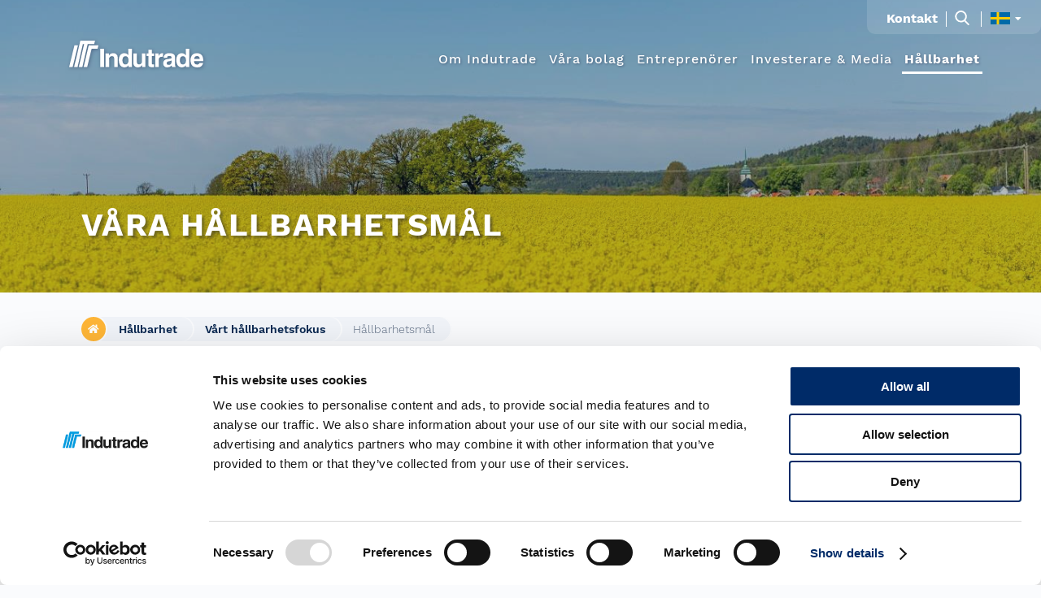

--- FILE ---
content_type: text/html; charset=utf-8
request_url: https://www.indutrade.se/hallbarhet/vart-hallbarhetsfokus/hallbarhetsmal/
body_size: 16481
content:
<!doctype html>
<html lang="sv">
<head>
    
<meta charset="utf-8" />
<link rel="preconnect" href="https://fonts.googleapis.com">
<link rel="preconnect" href="https://www.google-analytics.com">
<link rel="preconnect" href="https://www.googletagmanager.com/">
<link rel="preconnect" href="https://irs.tools.investis.com">
<title>Hållbarhetsmål | Indutrade</title>
<meta name="viewport" content="width=device-width,initial-scale=1,shrink-to-fit=no" />

<meta content="3273" name="pageid" />
<meta content="sv" name="preferredculture" />



<meta property="og:title" content="H&#229;llbarhetsm&#229;l" />

<meta property="og:type" content="website" /> 
<meta property="og:url" content="https://www.indutrade.se/hallbarhet/vart-hallbarhetsfokus/hallbarhetsmal/" />



<meta property="og:site_name" content="Indutrade" />
<meta property="og:locale" content="sv_SE" />

<meta name="twitter:card" content="summary" />


<link href="https://www.indutrade.com/sustainability/our-sustainability-focus/sustainability-objectives/" hreflang="en" rel="alternate" /><link href="https://www.indutrade.se/hallbarhet/vart-hallbarhetsfokus/hallbarhetsmal/" hreflang="sv" rel="alternate" /><link href="/fi/vastuullisuus/vastuullisuustyon-painopistealueet/vastuullisuustavoitteet/" hreflang="fi" rel="alternate" /><link href="/nl/duurzaamheid/onze-nadruk-op-duurzaamheid/duurzaamheidsdoelen/" hreflang="nl" rel="alternate" />
<link rel="apple-touch-icon" sizes="180x180" href="/ui/images/favicons/apple-touch-icon.png">
<link rel="icon" type="image/png" sizes="32x32" href="/ui/images/favicons/favicon-32x32.png">
<link rel="icon" type="image/png" sizes="16x16" href="/ui/images/favicons/favicon-16x16.png">
<link rel="mask-icon" href="/ui/images/favicons/safari-pinned-tab.svg" color="#5bbad5">
<link rel="shortcut icon" href="/ui/images/favicons/favicon.ico">
<meta name="msapplication-TileColor" content="#da532c">
<meta name="msapplication-config" content="/ui/images/favicons/browserconfig.xml">
<meta name="theme-color" content="#ffffff">

<script id="Cookiebot" src="https://consent.cookiebot.com/uc.js" data-cbid="0527f502-0e77-427a-8c63-7663b3097045" type="text/javascript" async></script>
<!-- Global site tag (gtag.js) - Google Analytics -->
<script async src="https://www.googletagmanager.com/gtag/js?id=UA-10411409-1"></script>
<script type="text/plain" data-cookieconsent="statistics">
    window.dataLayer = window.dataLayer || [];

    function gtag() { dataLayer.push(arguments); }

    gtag('js', new Date());
        gtag('config', 'UA-10411409-1', { 'anonymize_ip': true });
</script>




<script id="clientSettings">
    window.settingsFromServer = {};
</script>


    
    <style>/*! normalize.css v8.0.1 | MIT License | github.com/necolas/normalize.css */html{line-height:1.15;-webkit-text-size-adjust:100%}body{margin:0}main{display:block}h1{font-size:2em;margin:.67em 0}hr{box-sizing:initial;height:0;overflow:visible}pre{font-family:monospace,monospace;font-size:1em}a{background-color:initial}abbr[title]{border-bottom:none;text-decoration:underline;-webkit-text-decoration:underline dotted;text-decoration:underline dotted}b,strong{font-weight:bolder}code,kbd,samp{font-family:monospace,monospace;font-size:1em}small{font-size:80%}sub,sup{font-size:75%;line-height:0;position:relative;vertical-align:initial}sub{bottom:-.25em}sup{top:-.5em}img{border-style:none}button,input,optgroup,select,textarea{font-family:inherit;font-size:100%;line-height:1.15;margin:0}button,input{overflow:visible}button,select{text-transform:none}[type=button],[type=reset],[type=submit],button{-webkit-appearance:button}[type=button]::-moz-focus-inner,[type=reset]::-moz-focus-inner,[type=submit]::-moz-focus-inner,button::-moz-focus-inner{border-style:none;padding:0}[type=button]:-moz-focusring,[type=reset]:-moz-focusring,[type=submit]:-moz-focusring,button:-moz-focusring{outline:1px dotted ButtonText}fieldset{padding:.35em .75em .625em}legend{box-sizing:border-box;color:inherit;display:table;max-width:100%;padding:0;white-space:normal}progress{vertical-align:initial}textarea{overflow:auto}[type=checkbox],[type=radio]{box-sizing:border-box;padding:0}[type=number]::-webkit-inner-spin-button,[type=number]::-webkit-outer-spin-button{height:auto}[type=search]{-webkit-appearance:textfield;outline-offset:-2px}[type=search]::-webkit-search-decoration{-webkit-appearance:none}::-webkit-file-upload-button{-webkit-appearance:button;font:inherit}details{display:block}summary{display:list-item}.hidden,.hide,[hidden],template{display:none}.show{display:block}.visuallyhidden,[hidden]{border:0;clip:rect(0 0 0 0);height:1px;margin:-1px;overflow:hidden;padding:0;position:absolute;width:1px;white-space:nowrap}[aria-controls],button{cursor:pointer}div .hidden-ssm,div .visible-lg,div .visible-lmd,div .visible-md,div .visible-only-lg,div .visible-only-lmd,div .visible-only-md,div .visible-only-sm,div .visible-sm{display:none}@media screen and (min-width:35.5em){div .visible-sm{display:block}div .hidden-sm{display:none}div .visible-only-sm,div .visible-sm{display:block}div .visible-only-lg,div .visible-only-lmd,div .visible-only-md{display:none}}@media screen and (min-width:48em){div .visible-md{display:block}div .hidden-md{display:none}div .visible-only-md{display:block}div .visible-only-lg,div .visible-only-lmd,div .visible-only-sm{display:none}}@media screen and (min-width:52em){div .visible-lmd{display:block}div .hidden-lmd{display:none}div .visible-only-lmd{display:block}div .visible-only-lg,div .visible-only-md,div .visible-only-sm{display:none}}@media screen and (min-width:70em){div .visible-lg{display:block}div .hidden-lg{display:none}div .visible-only-lg{display:block}div .visible-only-lmd,div .visible-only-md,div .visible-only-sm{display:none}}.contentsection-contentarea .fileteaser{margin-bottom:30px}[data-teaser=imagefile]{align-self:center}[data-teaser=imagefile] img{display:block;max-width:100%}[data-teaser=imagefile] picture{margin-left:0;margin-right:0}.accessibilityshortcuts{position:absolute;top:-1001px;padding:0;margin:0}.accessibilityshortcuts a{border:0;clip:rect(0 0 0 0);height:1px;margin:-1px;overflow:hidden;padding:0;position:absolute;width:1px;white-space:nowrap}.accessibilityshortcuts a:active,.accessibilityshortcuts a:focus{padding:6px 16px;clip:auto;height:auto;margin:0;overflow:visible;width:auto;top:1001px;left:0;color:#000;background:#fff;border:1px solid #000;z-index:1000}.logolink{display:inline-block}.logolink svg{max-width:100%;max-height:100%}section.siteheader{position:fixed;top:0;left:0;right:0}section.siteheader[data-sticky]{position:-webkit-sticky;position:sticky}.siteheader-searchlink{display:inline-block}.siteheader-searchlink svg{width:20px;height:20px}.headertoplinks>*{display:inline-block}nav.mainmenu{display:block}nav.mainmenu li,nav.mainmenu ul{margin:0;padding:0;list-style:none}nav.mainmenu a{transition:-webkit-text-decoration .15s ease;transition:text-decoration .15s ease;transition:text-decoration .15s ease,-webkit-text-decoration .15s ease}nav.mainmenu a,nav.mainmenu a:active,nav.mainmenu a:focus,nav.mainmenu a:hover{text-decoration:none}nav.mainmenu a:active:before,nav.mainmenu a:focus:before,nav.mainmenu a:hover:before{opacity:1}nav.mainmenu>ul{height:100%;display:flex}nav.mainmenu>ul>li{height:100%;display:inline-flex;align-items:center;position:relative}nav.mainmenu>ul>li>a:after{display:inline-block;border-left:7px solid transparent;border-right:7px solid transparent;border-bottom:9px solid #ffb637;top:52px;width:0;height:0;left:calc(50% - 10px)}nav.mainmenu>ul>li>a:after,nav.mainmenu>ul>li>a:before{content:"";position:absolute;opacity:0;transition:opacity .15s ease}nav.mainmenu>ul>li>a:before{background:currentColor;height:3px;bottom:-4px;left:0;width:100%}nav.mainmenu>ul>li>a[data-megamenulink=open]:after,nav.mainmenu>ul>li>a[data-megamenulink=open]:before,nav.mainmenu>ul>li>a[data-menu-selected=true]:before{opacity:1}fieldset{padding:0;border:none}label{display:block}button{cursor:pointer;background:transparent;border:0}button svg{max-width:100%;max-height:100%}picture,picture img{display:block}picture img{max-width:100%}.mainbody .image-teaserimage img{width:auto}html *{box-sizing:border-box}body{overflow-y:scroll}.sectioncontainer{margin:0 auto;width:auto;min-width:240px;clear:both;max-width:1140px;padding:0 15px}@media screen and (min-width:48em){.sectioncontainer{padding:0 30px}}.sectioncontainer h1{word-break:break-word}.sectioncontainer-articlecontentwidth{margin:0 auto;width:auto;min-width:240px;clear:both;max-width:800px;padding:0 15px}@media screen and (min-width:48em){.sectioncontainer-articlecontentwidth{padding:0 30px}}.sectioncontainer-articlecontentwidth h1{word-break:break-word}.contentsection[data-contentarea-background=ultralightgray]{background-color:#fafbfd}.contentsection[data-contentarea-background=lightgrayblue]{background-color:#f1f4f9}.contentsection[data-contentarea-background=white]{background-color:#fff}.contentsection-sectioncontainer.sectioncontainer{padding-top:30px;padding-bottom:15px;margin-bottom:30px}@media screen and (min-width:48em){.contentsection-sectioncontainer.sectioncontainer{padding-top:40px;padding-bottom:15px}}[data-contentarea-layout=default] .contentsection-contentarea>.epi-editContainer,[data-contentarea-layout=firstwide] .contentsection-contentarea>.epi-editContainer{width:100%!important}[data-contentarea-layout=default] .contentsection-contentarea,[data-contentarea-layout=default] .contentsection-contentarea>.epi-editContainer,[data-contentarea-layout=firstwide] .contentsection-contentarea,[data-contentarea-layout=firstwide] .contentsection-contentarea>.epi-editContainer{margin-left:-15px;margin-right:-15px;display:flex;flex-direction:column;flex-flow:wrap}[data-contentarea-layout=default] .contentsection-contentarea>.epi-editContainer>div,[data-contentarea-layout=default] .contentsection-contentarea>div,[data-contentarea-layout=firstwide] .contentsection-contentarea>.epi-editContainer>div,[data-contentarea-layout=firstwide] .contentsection-contentarea>div{margin-left:15px;margin-right:15px;min-width:0}@media screen and (min-width:48em){[data-contentarea-layout=default] .contentsection-contentarea,[data-contentarea-layout=default] .contentsection-contentarea>.epi-editContainer,[data-contentarea-layout=firstwide] .contentsection-contentarea,[data-contentarea-layout=firstwide] .contentsection-contentarea>.epi-editContainer{flex-direction:row}}[data-contentarea-layout=default][data-contentarea-itemcount="1"] .contentsection-contentarea>.epi-editContainer>div:not([data-block-ignoregrid]),[data-contentarea-layout=default][data-contentarea-itemcount="1"] .contentsection-contentarea>div:not([data-block-ignoregrid]),[data-contentarea-layout=default][data-contentarea-itemcount="2"] .contentsection-contentarea>.epi-editContainer>div:not([data-block-ignoregrid]),[data-contentarea-layout=default][data-contentarea-itemcount="2"] .contentsection-contentarea>div:not([data-block-ignoregrid]){width:100%}@media screen and (min-width:48em){[data-contentarea-layout=default][data-contentarea-itemcount="2"] .contentsection-contentarea>.epi-editContainer>div:not([data-block-ignoregrid]),[data-contentarea-layout=default][data-contentarea-itemcount="2"] .contentsection-contentarea>div:not([data-block-ignoregrid]){width:calc(50% - 30px)}}[data-contentarea-layout=default][data-contentarea-itemcount="3"] .contentsection-contentarea>.epi-editContainer>div:not([data-block-ignoregrid]),[data-contentarea-layout=default][data-contentarea-itemcount="3"] .contentsection-contentarea>div:not([data-block-ignoregrid]){width:100%}@media screen and (min-width:52em){[data-contentarea-layout=default][data-contentarea-itemcount="3"] .contentsection-contentarea>.epi-editContainer>div:not([data-block-ignoregrid]),[data-contentarea-layout=default][data-contentarea-itemcount="3"] .contentsection-contentarea>div:not([data-block-ignoregrid]){width:calc(33.33333% - 30px)}}[data-contentarea-layout=firstwide][data-contentarea-itemcount="1"] .contentsection-contentarea>.epi-editContainer>div:not([data-block-ignoregrid]),[data-contentarea-layout=firstwide][data-contentarea-itemcount="1"] .contentsection-contentarea>div:not([data-block-ignoregrid]),[data-contentarea-layout=firstwide][data-contentarea-itemcount="2"] .contentsection-contentarea>.epi-editContainer>div:not([data-block-ignoregrid]),[data-contentarea-layout=firstwide][data-contentarea-itemcount="2"] .contentsection-contentarea>div:not([data-block-ignoregrid]),[data-contentarea-layout=firstwide][data-contentarea-itemcount="3"] .contentsection-contentarea>.epi-editContainer>div:not([data-block-ignoregrid]),[data-contentarea-layout=firstwide][data-contentarea-itemcount="3"] .contentsection-contentarea>div:not([data-block-ignoregrid]){width:100%}@media screen and (min-width:48em){[data-contentarea-layout=firstwide][data-contentarea-itemcount="3"] .contentsection-contentarea>.epi-editContainer>div:not([data-block-ignoregrid]),[data-contentarea-layout=firstwide][data-contentarea-itemcount="3"] .contentsection-contentarea>div:not([data-block-ignoregrid]){width:calc(50% - 30px)}}[data-contentarea-layout=firstwide][data-contentarea-itemcount="4"] .contentsection-contentarea>.epi-editContainer>div:not([data-block-ignoregrid]),[data-contentarea-layout=firstwide][data-contentarea-itemcount="4"] .contentsection-contentarea>div:not([data-block-ignoregrid]),[data-contentarea-layout=firstwide][data-contentarea-itemcount="5"] .contentsection-contentarea>.epi-editContainer>div:not([data-block-ignoregrid]),[data-contentarea-layout=firstwide][data-contentarea-itemcount="5"] .contentsection-contentarea>div:not([data-block-ignoregrid]){width:100%}@media screen and (min-width:35.5em){[data-contentarea-layout=firstwide][data-contentarea-itemcount="4"] .contentsection-contentarea>.epi-editContainer>div:not([data-block-ignoregrid]),[data-contentarea-layout=firstwide][data-contentarea-itemcount="4"] .contentsection-contentarea>div:not([data-block-ignoregrid]),[data-contentarea-layout=firstwide][data-contentarea-itemcount="5"] .contentsection-contentarea>.epi-editContainer>div:not([data-block-ignoregrid]),[data-contentarea-layout=firstwide][data-contentarea-itemcount="5"] .contentsection-contentarea>div:not([data-block-ignoregrid]){width:calc(50% - 30px)}}@media screen and (min-width:52em){[data-contentarea-layout=firstwide][data-contentarea-itemcount="4"] .contentsection-contentarea>.epi-editContainer>div:not([data-block-ignoregrid]),[data-contentarea-layout=firstwide][data-contentarea-itemcount="4"] .contentsection-contentarea>div:not([data-block-ignoregrid]),[data-contentarea-layout=firstwide][data-contentarea-itemcount="5"] .contentsection-contentarea>.epi-editContainer>div:not([data-block-ignoregrid]),[data-contentarea-layout=firstwide][data-contentarea-itemcount="5"] .contentsection-contentarea>div:not([data-block-ignoregrid]){width:calc(33.33333% - 30px)}}[data-contentarea-layout=firstwide] .contentsection-contentarea>.epi-editContainer>div.buttonlink-container:last-child,[data-contentarea-layout=firstwide] .contentsection-contentarea>.epi-editContainer>div[data-block-index="0"]:not([data-block-ignoregrid]),[data-contentarea-layout=firstwide] .contentsection-contentarea>div.buttonlink-container:last-child,[data-contentarea-layout=firstwide] .contentsection-contentarea>div[data-block-index="0"]:not([data-block-ignoregrid]){width:100%}[data-contentarea-layout=firstwide] [data-contentarea-layout=blocksinrows] .contentsection-contentarea,[data-contentarea-layout=firstwide] [data-contentarea-layout=blocksinrows] .contentsection-contentarea>.epi-editContainer{margin-left:-15px;margin-right:-15px}[data-contentarea-layout=firstwide] [data-contentarea-layout=blocksinrows] .contentsection-contentarea>div{margin-left:15px;margin-right:15px}[data-contentarea-layout=firstwide] [data-contentarea-layout=blocksinrows] .contentsection-contentarea>div:not([data-block-ignoregrid]){width:calc(100% - 30px)}[data-contentarea-layout=firstwide] [data-contentarea-layout=blocksinrows] .contentsection-contentarea>.epi-editContainer>div.buttonlink-container:last-child,[data-contentarea-layout=firstwide] [data-contentarea-layout=blocksinrows] .contentsection-contentarea>div.buttonlink-container:last-child{margin-bottom:40px}[data-contentarea-layout=onelefttwoverticalright] .contentsection-contentarea,[data-contentarea-layout=onelefttwoverticalright] .contentsection-contentarea>.epi-editContainer{grid-template-columns:1fr;display:grid;grid-gap:30px}@media screen and (min-width:48em){[data-contentarea-layout=onelefttwoverticalright] .contentsection-contentarea,[data-contentarea-layout=onelefttwoverticalright] .contentsection-contentarea>.epi-editContainer{grid-template-columns:1fr 1fr}[data-contentarea-layout=onelefttwoverticalright] .contentsection-contentarea>.epi-editContainer>div:first-child,[data-contentarea-layout=onelefttwoverticalright] .contentsection-contentarea>div:first-child{grid-row:auto/span 2}[data-contentarea-layout=onelefttwoverticalright] .contentsection-contentarea>.epi-editContainer>div:nth-child(2),[data-contentarea-layout=onelefttwoverticalright] .contentsection-contentarea>.epi-editContainer>div:nth-child(3),[data-contentarea-layout=onelefttwoverticalright] .contentsection-contentarea>div:nth-child(2),[data-contentarea-layout=onelefttwoverticalright] .contentsection-contentarea>div:nth-child(3){margin-top:0;margin-bottom:0}}[data-contentarea-layout=fiftyFifty] .contentsection-contentarea,[data-contentarea-layout=fiftyFifty] .contentsection-contentarea>.epi-editContainer{grid-template-columns:1fr;display:grid;grid-auto-flow:row;grid-gap:30px}[data-contentarea-layout=fiftyFifty] .contentsection-contentarea>.epi-editContainer>div,[data-contentarea-layout=fiftyFifty] .contentsection-contentarea>div{margin-bottom:0;min-width:0}@media screen and (min-width:48em){[data-contentarea-layout=fiftyFifty] .contentsection-contentarea,[data-contentarea-layout=fiftyFifty] .contentsection-contentarea>.epi-editContainer{grid-template-columns:1fr 1fr}}.breadcrumbs{position:relative;display:none}@media screen and (min-width:48em){.breadcrumbs{display:block;margin-top:30px;margin-bottom:30px}}.breadcrumbs-list{display:inline-flex;list-style:none;margin:0;height:30px;background:#f1f4f9;padding:0;border-radius:30px;max-width:100%}.breadcrumbs-list-item{height:100%;display:inline-flex;align-items:center;font-size:14px;position:relative;background:#f1f4f9;color:#56667d;font-weight:300;margin-right:3px}@media(min-width:320px){.breadcrumbs-list-item{font-size:14px}}@media(min-width:1366px){.breadcrumbs-list-item{font-size:14px}}.breadcrumbs-list-item:not(:first-child){padding:0;margin-right:17px}.breadcrumbs-list-item:not(:first-child):after{position:absolute;height:30px;width:15px;right:-15px;background:#f1f4f9;border-bottom-right-radius:60px;border-top-right-radius:60px;content:"";top:0;box-shadow:2px 0 0 0 #fafbfd}.breadcrumbs-list-item:not(:first-child) .breadcrumbs-list-item-link{padding:11px 4px 11px 13px}.breadcrumbs-list-item:first-child{background:#ffb637;width:30px;border-radius:100%;box-shadow:0 0 0 2px #fafbfd;font-size:12px}@media(min-width:320px){.breadcrumbs-list-item:first-child{font-size:12px}}@media(min-width:1366px){.breadcrumbs-list-item:first-child{font-size:12px}}.breadcrumbs-list-item:first-child .breadcrumbs-list-item-link{color:#fff;position:relative}.breadcrumbs-list-item:first-child .breadcrumbs-list-item-link:before{content:"";font-family:Font Awesome\ 5 Pro;font-weight:900;color:#fff;transform:translate3d(-50%,-50%,0);top:50%;left:50%;line-height:1;position:absolute}.breadcrumbs-list-item:first-child .breadcrumbs-list-item-link-title{visibility:hidden}.breadcrumbs-list-item:not(:first-child):not(:last-child){min-width:0}.breadcrumbs-list-item:not(:first-child):not(:last-child) .breadcrumbs-list-item-link{font-weight:600;color:#0a2851;display:inline-block;overflow:hidden;text-overflow:ellipsis;white-space:nowrap}.breadcrumbs-list-item-link{text-decoration:none;font-weight:600}.breadcrumbs-list-item-non-link-title{padding:11px 4px 11px 13px;display:inline-block;overflow:hidden;text-overflow:ellipsis;white-space:nowrap}section.siteheader{display:flex;z-index:30;padding:25px 15px 20px}@media screen and (min-width:70em){section.siteheader{padding:50px 30px 35px}}section.siteheader:before{display:block;content:"";background:#0d3b5e;opacity:1;-webkit-backface-visibility:hidden;backface-visibility:hidden;will-change:opacity;transition:opacity .15s linear;position:absolute;top:0;left:0;right:0;bottom:0}[data-page-hashero=true] section.siteheader:before{opacity:0}section.siteheader[data-hero-inviewport=false]:before,section.siteheader[data-megamenu=open]:before{opacity:1}section.siteheader[data-hero-inviewport=true][data-megamenu=closed] nav.mainmenu a{text-shadow:1px 1px 3px rgba(10,5,47,.35)}section.siteheader[data-hero-inviewport=true][data-megamenu=closed] .logolink svg{filter:drop-shadow(1px 1px 2px rgba(10,5,47,.35))}section.siteheader .logolink{width:165px;height:33px;position:relative;z-index:1}section.siteheader .logolink svg use{fill:#fff;color:#fff}.siteheader-container{margin:0 auto;width:auto;min-width:240px;clear:both;max-width:1140px;padding:0 15px;position:relative;width:100%}.siteheader-container h1{word-break:break-word}.headertoplinks{background:hsla(0,0%,100%,.13);box-shadow:0 0 6px 3px rgba(10,40,81,.6);color:#fff;padding:10px 24px;-webkit-backface-visibility:hidden;backface-visibility:hidden;will-change:opacity;transition:transform .1s ease,opacity .1s ease;position:fixed;z-index:3;opacity:0;left:0;right:0;top:auto;bottom:0;border-top-left-radius:10px;border-top-right-radius:10px}[data-mobilemenu=closed] .headertoplinks{transform:translateY(100%);display:block}@media screen and (min-width:70em){[data-mobilemenu=closed] .headertoplinks{transform:none}}@media screen and (min-width:70em){.headertoplinks{position:absolute;opacity:1;bottom:auto;left:auto;top:0;border-bottom-left-radius:10px;border-bottom-right-radius:10px;border-top-left-radius:0;border-top-right-radius:0;transform:none}[data-page-hashero=true] [data-hero-inviewport=true] .headertoplinks{box-shadow:none}}@media screen and (min-width:119em){.headertoplinks{right:calc(50% - 720px)}}[data-mobilemenu=open] .headertoplinks{z-index:100;opacity:1;display:block;background:#fff;color:#071e3e;text-align:center;transform:none}[data-mobilemenu=open] .headertoplinks>div>a{color:#071e3e}[data-mobilemenu=open] .headertoplinks>:after{background:#071e3e;margin-left:15px;margin-right:15px}[data-mobilemenu=open] .headertoplinks .header-searchlink svg{fill:#071e3e}.headertoplinks>div>a{color:#fff;display:inline-block;font-weight:700;-webkit-text-decoration:underline solid transparent;text-decoration:underline solid transparent;transition:-webkit-text-decoration .15s ease;transition:text-decoration .15s ease;transition:text-decoration .15s ease,-webkit-text-decoration .15s ease}.headertoplinks>div>a:active,.headertoplinks>div>a:focus,.headertoplinks>div>a:hover{-webkit-text-decoration:underline solid currentColor;text-decoration:underline solid currentColor}.headertoplinks>:after{content:"";display:inline-block;background:#fff;margin:0 5px -5px;height:19px;position:relative;width:1px}.headertoplinks>:last-child:after{display:none}nav.mainmenu{flex-grow:1;margin-left:20px;display:none}@media screen and (min-width:70em){nav.mainmenu{display:block;position:absolute;right:0;top:calc(50% + 4px);transform:translateY(-50%);z-index:2}}nav.mainmenu li,nav.mainmenu ul{display:inline-block}nav.mainmenu a{display:inline-block;color:#fff;font-weight:500;letter-spacing:1px;display:block;padding:5px 3px}nav.mainmenu>ul>li{margin:0 2px}nav.mainmenu>ul>li>a{text-decoration:none}nav.mainmenu>ul>li>a[data-menu-selected=true]{font-weight:700;text-decoration:none}body,html{font-family:Work Sans,Verdana,sans-serif;color:#000f24;background-color:#fafbfd}.preamble,.preamble-inline{color:#0d3b5e;font-size:20px;margin-bottom:1em;font-weight:300;font-stretch:normal;font-style:normal;line-height:1.3;letter-spacing:normal}.preamble-inline,h1{max-width:800px}h1{color:#0a2851;font-size:26px;margin:0 0 .5em;text-transform:uppercase;font-weight:700;font-stretch:normal;font-style:normal;line-height:1.25;letter-spacing:1.25px}@media(min-width:320px){h1{font-size:calc(24.77629px + .38241vw)}}@media(min-width:1366px){h1{font-size:30px}}h2{color:#0a2851;font-size:24px;margin:0 0 .4em;text-transform:uppercase;font-weight:700;font-stretch:normal;font-style:normal;line-height:1.15;letter-spacing:1.25px;max-width:800px}@media(min-width:320px){h2{font-size:calc(22.16444px + .57361vw)}}@media(min-width:1366px){h2{font-size:30px}}h3{color:#0a2851;font-size:22px;margin:0 0 .2em;text-transform:uppercase;font-weight:700;font-stretch:normal;font-style:normal;line-height:1.2;letter-spacing:1px}@media(min-width:320px){h3{font-size:calc(21.38815px + .1912vw)}}@media(min-width:1366px){h3{font-size:24px}}h4{color:#0a2851;font-size:21px;margin:0 0 .2em;text-transform:uppercase;font-weight:700;font-stretch:normal;font-style:normal;line-height:1.2;letter-spacing:1px}@media(min-width:320px){h4{font-size:21px}}@media(min-width:1366px){h4{font-size:21px}}h5{color:#0a2851;font-size:18px;margin:0 0 .2em;text-transform:uppercase;font-weight:600;font-stretch:normal;font-style:normal;line-height:1.2;letter-spacing:1px}@media(min-width:320px){h5{font-size:18px}}@media(min-width:1366px){h5{font-size:18px}}h6{color:#0a2851;font-size:16px;margin:0 0 .5em;text-transform:uppercase;font-weight:600;font-stretch:normal;font-style:normal;line-height:1.56;letter-spacing:1px;text-decoration:underline}@media(min-width:320px){h6{font-size:16px}}@media(min-width:1366px){h6{font-size:16px}}p{font-size:17px;font-weight:300;font-stretch:normal;font-style:normal;line-height:1.27;letter-spacing:.5px;color:#000f24;margin:0 0 20px}@media(min-width:320px){p{font-size:17px}}@media(min-width:1366px){p{font-size:17px}}@media(min-width:320px){p{margin-bottom:calc(19.69407px + .0956vw)}}@media(min-width:1366px){p{margin-bottom:21px}}a,b,strong{font-weight:700}a{color:#0177a9;-webkit-text-decoration:underline solid transparent;text-decoration:underline solid transparent;transition:color .15s ease,-webkit-text-decoration .15s ease;transition:color .15s ease,text-decoration .15s ease;transition:color .15s ease,text-decoration .15s ease,-webkit-text-decoration .15s ease}a:active,a:focus,a:hover{color:#071e3e;-webkit-text-decoration:underline solid currentColor;text-decoration:underline solid currentColor}a:not([href]){text-decoration:none;cursor:default}article ol,article ul{list-style:none;padding:0;margin:0 0 28px}@media(min-width:320px){article ol,article ul{margin-bottom:calc(27.38815px + .1912vw)}}@media(min-width:1366px){article ol,article ul{margin-bottom:30px}}article ol li,article ul li{font-size:17px;font-weight:300;font-stretch:normal;font-style:normal;line-height:1.6;letter-spacing:.5px;display:block;position:relative;list-style:none;margin:0 0 .6em;padding:0 0 0 30px}@media(min-width:320px){article ol li,article ul li{font-size:17px}}@media(min-width:1366px){article ol li,article ul li{font-size:17px}}@media(min-width:320px){article ol li,article ul li{padding-left:30px}}@media(min-width:1366px){article ol li,article ul li{padding-left:30px}}article ol li a,article ul li a{font-weight:400}article ol li:before,article ul li:before{content:"";display:block;position:absolute;left:0}article ul li:before{background-color:#ffb637;width:9px;height:9px;top:9px;border-radius:100%}article ol{counter-reset:olli-counter}article ol li{counter-increment:olli-counter}article ol li:before{content:counter(olli-counter) ". ";color:#ffb637;font-weight:700}article table{border:0;margin:0 0 1em;padding:0}article table td,article table th{margin:.3em}blockquote{background-color:#f1f4f9;color:#0a2851;margin:0 0 30px;position:relative;padding:80px 30px 30px}@media screen and (min-width:48em){blockquote{margin:0;padding:90px 50px 45px}}.mainbody blockquote{margin-bottom:30px}blockquote:before{content:"";position:absolute;background:url(/ui/images/sprites/indutrade/quote.svg) 0 0 no-repeat;background-size:contain;top:30px;width:45px;height:39px}@media screen and (min-width:48em){blockquote:before{top:40px;width:45px;height:39px}}blockquote p{position:relative;font-size:19px;font-weight:600;font-stretch:normal;font-style:normal;line-height:1.4;letter-spacing:.5px;margin:0}@media(min-width:320px){blockquote p{font-size:calc(17.77629px + .38241vw)}}@media(min-width:1366px){blockquote p{font-size:23px}}blockquote cite{margin-top:10px;text-align:right;display:block;font-style:normal;font-weight:300}.table-wrapper{overflow-x:scroll;-ms-overflow-style:none;width:100%;word-break:normal}.table-wrapper::-webkit-scrollbar{display:none}table{border-collapse:collapse;width:100%;color:#0d3b5e}table td,table th{border:none;margin:0;padding:13px 6px 11px;text-align:left}table td:first-child,table th:first-child{text-align:left;padding-left:30px}@media screen and (min-width:48em){table td:last-child,table th:last-child{padding-right:30px}}table thead{text-transform:uppercase;font-size:16px;font-weight:700;text-align:right}@media(min-width:320px){table thead{font-size:16px}}@media(min-width:1366px){table thead{font-size:16px}}table tbody{font-size:18px;font-weight:400}@media(min-width:320px){table tbody{font-size:18px}}@media(min-width:1366px){table tbody{font-size:18px}}table tbody tr:nth-child(odd){background:#e9eff7}table tfoot{font-size:18px;font-weight:700;color:#009de0}@media(min-width:320px){table tfoot{font-size:18px}}@media(min-width:1366px){table tfoot{font-size:18px}}table.table-rightalign td,table.table-rightalign th{text-align:right}input:not([type]),input[type=date],input[type=datetime],input[type=email],input[type=number],input[type=password],input[type=search],input[type=tel],input[type=text],input[type=time],input[type=url],textarea{border-radius:5px;border:1px solid #abbad0;padding:12px 15px 10px;font-size:16px;font-weight:300;color:#071e3e;margin-bottom:30px;box-shadow:0 0 2px transparent;transition:box-shadow .15s ease,border-color .15s ease}@media(min-width:320px){input:not([type]),input[type=date],input[type=datetime],input[type=email],input[type=number],input[type=password],input[type=search],input[type=tel],input[type=text],input[type=time],input[type=url],textarea{font-size:16px}}@media(min-width:1366px){input:not([type]),input[type=date],input[type=datetime],input[type=email],input[type=number],input[type=password],input[type=search],input[type=tel],input[type=text],input[type=time],input[type=url],textarea{font-size:16px}}input:not([type]):active,input:not([type]):focus,input:not([type]):hover,input[type=date]:active,input[type=date]:focus,input[type=date]:hover,input[type=datetime]:active,input[type=datetime]:focus,input[type=datetime]:hover,input[type=email]:active,input[type=email]:focus,input[type=email]:hover,input[type=number]:active,input[type=number]:focus,input[type=number]:hover,input[type=password]:active,input[type=password]:focus,input[type=password]:hover,input[type=search]:active,input[type=search]:focus,input[type=search]:hover,input[type=tel]:active,input[type=tel]:focus,input[type=tel]:hover,input[type=text]:active,input[type=text]:focus,input[type=text]:hover,input[type=time]:active,input[type=time]:focus,input[type=time]:hover,input[type=url]:active,input[type=url]:focus,input[type=url]:hover,textarea:active,textarea:focus,textarea:hover{outline:none;box-shadow:0 0 2px #009de0}input:not([type]):required:invalid[placeholder]:not(:placeholder-shown),input[type=date]:required:invalid[placeholder]:not(:placeholder-shown),input[type=datetime]:required:invalid[placeholder]:not(:placeholder-shown),input[type=email]:required:invalid[placeholder]:not(:placeholder-shown),input[type=number]:required:invalid[placeholder]:not(:placeholder-shown),input[type=password]:required:invalid[placeholder]:not(:placeholder-shown),input[type=search]:required:invalid[placeholder]:not(:placeholder-shown),input[type=tel]:required:invalid[placeholder]:not(:placeholder-shown),input[type=text]:required:invalid[placeholder]:not(:placeholder-shown),input[type=time]:required:invalid[placeholder]:not(:placeholder-shown),input[type=url]:required:invalid[placeholder]:not(:placeholder-shown),textarea:required:invalid[placeholder]:not(:placeholder-shown){border-color:#842c12}fieldset{margin:0 0 30px}div[data-inputstyle=checkbox]{margin-bottom:20px}div[data-inputstyle=checkbox] input[type=checkbox]{opacity:0;position:absolute}div[data-inputstyle=checkbox] input[type=checkbox]+label:after{content:none}div[data-inputstyle=checkbox] input[type=checkbox]:focus+label:before{outline:5px auto #009de0}div[data-inputstyle=checkbox] input[type=checkbox]:checked+label:after{content:""}div[data-inputstyle=checkbox] input[type=checkbox]:checked+label:before{border-color:#009de0;background:#009de0}div[data-inputstyle=checkbox] label{position:relative;display:inline-block;padding-left:35px;font-size:14px;line-height:1.5;font-weight:700;cursor:pointer}@media(min-width:320px){div[data-inputstyle=checkbox] label{font-size:14px}}@media(min-width:1366px){div[data-inputstyle=checkbox] label{font-size:14px}}div[data-inputstyle=checkbox] label:after,div[data-inputstyle=checkbox] label:before{position:absolute;content:"";display:inline-block}div[data-inputstyle=checkbox] label:before{left:0;top:0;height:20px;width:20px;border:1px solid #abbad0;background:#fff;transition:border-color .15s ease;border-radius:2px}div[data-inputstyle=checkbox] label:after{width:10px;height:6px;border-left:3px solid #fff;border-bottom:3px solid #fff;transform:rotate(-45deg);font-family:Font Awesome\ 5 Pro;font-weight:600;left:4px;top:4px}div[data-inputstyle=checkbox] label:active:before,div[data-inputstyle=checkbox] label:focus:before,div[data-inputstyle=checkbox] label:hover:before{border-color:#6a84ab}button[type=submit],input[type=submit]{padding:16px 30px;text-align:center;border-radius:5px;text-transform:uppercase;font-size:16px;font-weight:600;word-break:break-word;cursor:pointer;background-color:#0d3b5e;border:2px solid #0d3b5e;color:#fff;transition:background .15s ease,border-color .15s ease,color .15s ease}@media(min-width:320px){button[type=submit],input[type=submit]{font-size:16px}}@media(min-width:1366px){button[type=submit],input[type=submit]{font-size:16px}}button[type=submit]:active,button[type=submit]:focus,button[type=submit]:hover,input[type=submit]:active,input[type=submit]:focus,input[type=submit]:hover{background-color:#1665a1;border-color:#1665a1;color:#fff}div[data-inputstyle=radio]{margin-bottom:20px}div[data-inputstyle=radio] input[type=radio]{opacity:0;position:absolute}div[data-inputstyle=radio] input[type=radio]+label:after{content:none}div[data-inputstyle=radio] input[type=radio]:checked+label:after{content:""}div[data-inputstyle=radio] input[type=radio]:focus+label:before{box-shadow:0 0 2px #009de0}div[data-inputstyle=radio] input[type=radio]:checked+label:before{border-color:#009de0;background:#009de0}div[data-inputstyle=radio] label{position:relative;padding-left:35px;font-size:14px;font-weight:300;display:inline-block;color:#071e3e;line-height:1.5}@media(min-width:320px){div[data-inputstyle=radio] label{font-size:14px}}@media(min-width:1366px){div[data-inputstyle=radio] label{font-size:14px}}div[data-inputstyle=radio] label:after,div[data-inputstyle=radio] label:before{content:"";position:absolute;display:inline-block}div[data-inputstyle=radio] label:before{left:0;top:1px;width:20px;height:20px;border:1px solid #abbad0;border-radius:100%;background:#fff;transition:border-color .15s ease}div[data-inputstyle=radio] label:after{width:10px;height:10px;background:#fff;top:7px;left:6px;border-radius:100%}div[data-inputstyle=radio] label:active:before,div[data-inputstyle=radio] label:focus:before,div[data-inputstyle=radio] label:hover:before{border-color:#6a84ab}@font-face{font-family:Work Sans;font-style:normal;font-weight:300;font-display:swap;src:local("Work Sans Light"),local("WorkSans-Light"),url(https://fonts.gstatic.com/s/worksans/v5/QGYpz_wNahGAdqQ43Rh314L8lthN2fk.woff2) format("woff2");unicode-range:u+0100-024f,u+0259,u+1e??,u+2020,u+20a0-20ab,u+20ad-20cf,u+2113,u+2c60-2c7f,u+a720-a7ff}@font-face{font-family:Work Sans;font-style:normal;font-weight:300;font-display:swap;src:local("Work Sans Light"),local("WorkSans-Light"),url(https://fonts.gstatic.com/s/worksans/v5/QGYpz_wNahGAdqQ43Rh314L8mNhN.woff2) format("woff2");unicode-range:u+00??,u+0131,u+0152-0153,u+02bb-02bc,u+02c6,u+02da,u+02dc,u+2000-206f,u+2074,u+20ac,u+2122,u+2191,u+2193,u+2212,u+2215,u+feff,u+fffd}@font-face{font-family:Work Sans;font-style:normal;font-weight:500;font-display:swap;src:local("Work Sans Medium"),local("WorkSans-Medium"),url(https://fonts.gstatic.com/s/worksans/v5/QGYpz_wNahGAdqQ43Rh3j4P8lthN2fk.woff2) format("woff2");unicode-range:u+0100-024f,u+0259,u+1e??,u+2020,u+20a0-20ab,u+20ad-20cf,u+2113,u+2c60-2c7f,u+a720-a7ff}@font-face{font-family:Work Sans;font-style:normal;font-weight:500;font-display:swap;src:local("Work Sans Medium"),local("WorkSans-Medium"),url(https://fonts.gstatic.com/s/worksans/v5/QGYpz_wNahGAdqQ43Rh3j4P8mNhN.woff2) format("woff2");unicode-range:u+00??,u+0131,u+0152-0153,u+02bb-02bc,u+02c6,u+02da,u+02dc,u+2000-206f,u+2074,u+20ac,u+2122,u+2191,u+2193,u+2212,u+2215,u+feff,u+fffd}@font-face{font-family:Work Sans;font-style:normal;font-weight:600;font-display:swap;src:local("Work Sans SemiBold"),local("WorkSans-SemiBold"),url(https://fonts.gstatic.com/s/worksans/v5/QGYpz_wNahGAdqQ43Rh3o4T8lthN2fk.woff2) format("woff2");unicode-range:u+0100-024f,u+0259,u+1e??,u+2020,u+20a0-20ab,u+20ad-20cf,u+2113,u+2c60-2c7f,u+a720-a7ff}@font-face{font-family:Work Sans;font-style:normal;font-weight:600;font-display:swap;src:local("Work Sans SemiBold"),local("WorkSans-SemiBold"),url(https://fonts.gstatic.com/s/worksans/v5/QGYpz_wNahGAdqQ43Rh3o4T8mNhN.woff2) format("woff2");unicode-range:u+00??,u+0131,u+0152-0153,u+02bb-02bc,u+02c6,u+02da,u+02dc,u+2000-206f,u+2074,u+20ac,u+2122,u+2191,u+2193,u+2212,u+2215,u+feff,u+fffd}@font-face{font-family:Work Sans;font-style:normal;font-weight:700;font-display:swap;src:local("Work Sans Bold"),local("WorkSans-Bold"),url(https://fonts.gstatic.com/s/worksans/v5/QGYpz_wNahGAdqQ43Rh3x4X8lthN2fk.woff2) format("woff2");unicode-range:u+0100-024f,u+0259,u+1e??,u+2020,u+20a0-20ab,u+20ad-20cf,u+2113,u+2c60-2c7f,u+a720-a7ff}@font-face{font-family:Work Sans;font-style:normal;font-weight:700;font-display:swap;src:local("Work Sans Bold"),local("WorkSans-Bold"),url(https://fonts.gstatic.com/s/worksans/v5/QGYpz_wNahGAdqQ43Rh3x4X8mNhN.woff2) format("woff2");unicode-range:u+00??,u+0131,u+0152-0153,u+02bb-02bc,u+02c6,u+02da,u+02dc,u+2000-206f,u+2074,u+20ac,u+2122,u+2191,u+2193,u+2212,u+2215,u+feff,u+fffd}.contentlist-header{padding:19px 68px 17px 30px}.contentlist-header[aria-controls]{background:#e9eff7;border-radius:5px;color:#0a2851;position:relative}.contentlist-header[aria-controls]:after{font-family:Font Awesome\ 5 Pro;content:"";font-weight:900;position:absolute;top:50%;transform:translateY(-50%);right:30px}.contentlist-header[aria-controls][aria-pressed=true]:after{content:""}.contentlist-header-title{margin:0 0 20px;text-transform:uppercase}[aria-controls]>.contentlist-header-title{font-size:16px;text-transform:uppercase;line-height:25px;display:inline-block;margin-bottom:0}@media(min-width:320px){[aria-controls]>.contentlist-header-title{font-size:16px}}@media(min-width:1366px){[aria-controls]>.contentlist-header-title{font-size:16px}}.contentlist-content[aria-expanded]{transition:max-height .3s}.contentlist-content[aria-expanded=true]{visibility:hidden;overflow:hidden;max-height:0;padding:0;max-height:100%;visibility:visible;overflow:visible}.contentlist-list-item:before{display:none}.contentlist-list-item:last-child{margin-bottom:0}.contentlist-list-item-link{display:block;color:#0d3b5e;text-decoration:none;font-weight:600;overflow:hidden;text-overflow:ellipsis;font-size:14px;padding:5px 0;background:transparent;word-break:break-word}@media(min-width:320px){.contentlist-list-item-link{font-size:14px}}@media(min-width:1366px){.contentlist-list-item-link{font-size:14px}}@media screen and (min-width:48em){.contentlist-list-item-link{font-size:18px}}@media screen and (min-width:48em)and (min-width:320px){.contentlist-list-item-link{font-size:18px}}@media screen and (min-width:48em)and (min-width:1366px){.contentlist-list-item-link{font-size:18px}}.contentlist-list-item-link[data-link-type]:before{position:absolute;transform:translateY(-50%);font-family:Font Awesome\ 5 Pro;font-weight:600;top:50%;left:0;content:"";color:#0d3b5e}.contentlist-list-item-link[data-link-type=document-pdf]:before{font-weight:400;content:"";color:#f7000a}.contentlist-list-item-link[data-link-type=document-archive]:before{font-weight:400;content:""}.contentlist-list-item-link[data-link-type=document-excel]:before{font-weight:400;content:""}.contentlist-list-item-link[data-link-type=document-word]:before{font-weight:400;content:""}.contentlist-list-item-link[data-link-type=document-powerpoint]:before{font-weight:400;content:""}.contentlist-list-item-link[data-link-type=document-image]:before{font-weight:400;content:""}.contentlist-list-item-link:after{position:absolute;transform:translateY(-50%);font-family:Font Awesome\ 5 Pro;font-weight:900;top:50%;color:#009de0;right:0}.contentlist-list-item-linktext{display:inline-block}.contentlist-gallery{display:grid;grid-template-columns:1fr;grid-gap:30px;margin-top:30px;margin-right:30px;margin-left:30px}@media screen and (min-width:35.5em){.contentlist-gallery{grid-template-columns:1fr 1fr;margin-right:0;margin-left:0}}@media screen and (min-width:48em){.contentlist-gallery{grid-template-columns:1fr 1fr 1fr}}.contentlist-gallery-item-link{display:inline-block;width:100%;height:210px;display:flex;align-items:center;justify-content:center;transition:.5s ease;position:relative;color:#009de0}.contentlist-gallery-item-link:hover .contentlist-gallery-item-link-hover{opacity:1}.contentlist-gallery-item-link-hover{opacity:0;transition:.5s ease;position:absolute;top:0;right:0;bottom:0;left:0;text-align:center}.contentlist-gallery-item-link-hover-background{opacity:.4;background:#0d3b5e;width:100%;height:100%}.contentlist-gallery-item-link-hover-content{position:absolute;top:50%;left:50%;transform:translate(-50%,-50%)}.contentlist-gallery-item-link-hover-icon{color:#fff;font-size:45px;margin-bottom:15px}.contentlist-gallery-item-link-hover-text{color:#fff;font-size:16px;text-transform:uppercase;font-weight:600;margin:0}@media(min-width:320px){.contentlist-gallery-item-link-hover-text{font-size:16px}}@media(min-width:1366px){.contentlist-gallery-item-link-hover-text{font-size:16px}}.contentlist-gallery-item-thumbnail-wrapper{height:100%}.contentlist-gallery-item-thumbnail-wrapper picture{max-width:100%;max-height:100%;margin:0;height:100%}.contentlist-gallery-item-thumbnail-wrapper img{max-width:100%;max-height:100%}.contentlist-gallery-item-thumbnail-default{font-size:45px;margin-bottom:40px}.contentlist-gallery-item-info-metadata{margin-right:30px;word-break:break-word}.contentlist-gallery-item-info{display:flex;justify-content:space-between;align-items:center;margin-top:10px}.contentlist-gallery-item-name{font-size:18px;color:#0a2851;font-weight:600;margin:0 0 10px}@media(min-width:320px){.contentlist-gallery-item-name{font-size:18px}}@media(min-width:1366px){.contentlist-gallery-item-name{font-size:18px}}.contentlist-gallery-item-metadata{font-size:18px;color:#0a2851;font-weight:300;margin-right:15px}@media(min-width:320px){.contentlist-gallery-item-metadata{font-size:18px}}@media(min-width:1366px){.contentlist-gallery-item-metadata{font-size:18px}}.contentlist-gallery-item-metadata:not(:first-child){border-left:1px solid #0a2851;padding-left:15px}.contentlist-gallery-item-metadata:last-child{margin:0}.contentlist-gallery-item-download{color:#009de0;font-size:20px;padding:15px 0}.cta-primary{background-color:#0d3b5e;border:2px solid #0d3b5e;color:#fff;transition:background .15s ease,border-color .15s ease,color .15s ease;display:block;text-align:center;padding:15px 20px;text-transform:uppercase;text-decoration:none;font-weight:600;letter-spacing:1.33px;border-radius:5px;overflow:hidden;word-break:break-word}.cta-primary:active,.cta-primary:focus,.cta-primary:hover{background-color:#1665a1;border-color:#1665a1;color:#fff;text-decoration:none}@media screen and (min-width:48em){.cta-primary{display:inline-block}}.cta-secondary{background-color:initial;border:2px solid #0d3b5e;color:#0d3b5e;transition:background-color .15s ease,border-color .15s ease,color .15s ease,-webkit-text-decoration .15s ease;transition:background-color .15s ease,border-color .15s ease,color .15s ease,text-decoration .15s ease;transition:background-color .15s ease,border-color .15s ease,color .15s ease,text-decoration .15s ease,-webkit-text-decoration .15s ease;-webkit-text-decoration:underline solid transparent;text-decoration:underline solid transparent;display:block;text-align:center;padding:15px 20px;text-transform:uppercase;text-decoration:none;font-weight:600;letter-spacing:1.33px;border-radius:5px;overflow:hidden;word-break:break-word}.cta-secondary:active,.cta-secondary:focus,.cta-secondary:hover{-webkit-text-decoration:underline solid transparent;text-decoration:underline solid transparent;background-color:#1665a1;border-color:#1665a1;color:#fff;text-decoration:none}@media screen and (min-width:48em){.cta-secondary{display:inline-block}}.buttonlink-container{display:inline-block}.contentsection-contentarea>.buttonlink-container{display:block;text-align:center}.buttonlink{display:inline-block}[data-buttonlink-appearance=primarycta]{display:block;text-align:center;padding:15px 20px;text-transform:uppercase;text-decoration:none;font-weight:600;letter-spacing:1.33px;border-radius:5px;overflow:hidden;word-break:break-word;background-color:#0d3b5e;border:2px solid #0d3b5e;color:#fff;transition:background .15s ease,border-color .15s ease,color .15s ease}[data-buttonlink-appearance=primarycta]:active,[data-buttonlink-appearance=primarycta]:focus,[data-buttonlink-appearance=primarycta]:hover{text-decoration:none}@media screen and (min-width:48em){[data-buttonlink-appearance=primarycta]{display:inline-block}}[data-buttonlink-appearance=primarycta]:active,[data-buttonlink-appearance=primarycta]:focus,[data-buttonlink-appearance=primarycta]:hover{background-color:#1665a1;border-color:#1665a1;color:#fff}[data-buttonlink-appearance=secondarycta]{display:block;text-align:center;padding:15px 20px;text-transform:uppercase;text-decoration:none;font-weight:600;letter-spacing:1.33px;border-radius:5px;overflow:hidden;word-break:break-word;background-color:initial;border:2px solid #0d3b5e;color:#0d3b5e;transition:background-color .15s ease,border-color .15s ease,color .15s ease,-webkit-text-decoration .15s ease;transition:background-color .15s ease,border-color .15s ease,color .15s ease,text-decoration .15s ease;transition:background-color .15s ease,border-color .15s ease,color .15s ease,text-decoration .15s ease,-webkit-text-decoration .15s ease;-webkit-text-decoration:underline solid transparent;text-decoration:underline solid transparent}[data-buttonlink-appearance=secondarycta]:active,[data-buttonlink-appearance=secondarycta]:focus,[data-buttonlink-appearance=secondarycta]:hover{text-decoration:none}@media screen and (min-width:48em){[data-buttonlink-appearance=secondarycta]{display:inline-block}}[data-buttonlink-appearance=secondarycta]:active,[data-buttonlink-appearance=secondarycta]:focus,[data-buttonlink-appearance=secondarycta]:hover{-webkit-text-decoration:underline solid transparent;text-decoration:underline solid transparent;background-color:#1665a1;border-color:#1665a1;color:#fff}[data-buttonlink-appearance=yellowcta]{display:block;text-align:center;padding:15px 20px;text-transform:uppercase;text-decoration:none;font-weight:600;letter-spacing:1.33px;border-radius:5px;overflow:hidden;word-break:break-word;background-color:#ffb637;border:2px solid #ffb637;color:#fff;transition:background .15s ease,border-color .15s ease,color .15s ease}[data-buttonlink-appearance=yellowcta]:active,[data-buttonlink-appearance=yellowcta]:focus,[data-buttonlink-appearance=yellowcta]:hover{text-decoration:none}@media screen and (min-width:48em){[data-buttonlink-appearance=yellowcta]{display:inline-block}}[data-buttonlink-appearance=yellowcta]:active,[data-buttonlink-appearance=yellowcta]:focus,[data-buttonlink-appearance=yellowcta]:hover{background-color:#ffa304;border-color:#ffa304;color:#fff}[data-buttonlink-appearance=media]{padding:18px 40px 17px 15px;display:flex;flex-direction:row;display:inline-flex;align-items:center;text-decoration:none;text-transform:uppercase;border-radius:5px;font-size:16px;font-weight:600;color:#0a2851;position:relative;overflow:hidden;word-break:break-word;line-height:1.56;transition:border-color .15s ease;background-color:initial;border:2px solid #0d3b5e}@media(min-width:320px){[data-buttonlink-appearance=media]{font-size:16px}}@media(min-width:1366px){[data-buttonlink-appearance=media]{font-size:16px}}@media screen and (min-width:48em){[data-buttonlink-appearance=media]{padding:18px 60px 17px 30px}}[data-buttonlink-appearance=media] .buttonlink-media-previewimage{display:none;width:auto;height:auto;margin-right:30px}@media screen and (min-width:48em){[data-buttonlink-appearance=media] .buttonlink-media-previewimage{display:inline-block;max-width:80px}}[data-buttonlink-appearance=media] .buttonlink-media-text{margin-right:25px}@media screen and (min-width:48em){[data-buttonlink-appearance=media] .buttonlink-media-text{margin-right:35px}}[data-buttonlink-appearance=media]:after{position:absolute;transform:translateY(-50%);font-family:Font Awesome\ 5 Pro;font-weight:900;top:50%;color:#009de0;content:"";font-size:18px;right:15px}@media(min-width:320px){[data-buttonlink-appearance=media]:after{font-size:18px}}@media(min-width:1366px){[data-buttonlink-appearance=media]:after{font-size:18px}}@media screen and (min-width:48em){[data-buttonlink-appearance=media]:after{right:30px}}[data-buttonlink-appearance=media]:active,[data-buttonlink-appearance=media]:focus,[data-buttonlink-appearance=media]:hover{border-color:#1665a1}form.searchform fieldset{border:0;padding:0;margin:0}form.searchform legend{border:0;clip:rect(0 0 0 0);height:1px;margin:-1px;overflow:hidden;padding:0;position:absolute;width:1px;white-space:nowrap}.header-searchlink{display:inline-block;position:relative}.header-searchlink:active,.header-searchlink:focus,.header-searchlink:hover{text-decoration:none;-webkit-text-decoration-color:transparent;text-decoration-color:transparent}.header-searchlink svg{width:18px;height:18px;margin-right:4px;fill:#fff;position:relative;top:3px}</style>
    <script></script>
    <script async defer src="/dist/publicsitemainscript.662e5d52.js"></script>
    <link href="/dist/publicsitemainstyle.899e49c6.css" rel="stylesheet" />

    <!-- https://github.com/typekit/webfontloader -->
    <script src="https://kit.fontawesome.com/4539f41bef.js" crossorigin="anonymous" defer></script>

    
    
<script type="text/javascript">var appInsights=window.appInsights||function(config){function t(config){i[config]=function(){var t=arguments;i.queue.push(function(){i[config].apply(i,t)})}}var i={config:config},u=document,e=window,o="script",s="AuthenticatedUserContext",h="start",c="stop",l="Track",a=l+"Event",v=l+"Page",r,f;setTimeout(function(){var t=u.createElement(o);t.src=config.url||"https://js.monitor.azure.com/scripts/a/ai.0.js";u.getElementsByTagName(o)[0].parentNode.appendChild(t)});try{i.cookie=u.cookie}catch(y){}for(i.queue=[],r=["Event","Exception","Metric","PageView","Trace","Dependency"];r.length;)t("track"+r.pop());return t("set"+s),t("clear"+s),t(h+a),t(c+a),t(h+v),t(c+v),t("flush"),config.disableExceptionTracking||(r="onerror",t("_"+r),f=e[r],e[r]=function(config,t,u,e,o){var s=f&&f(config,t,u,e,o);return s!==!0&&i["_"+r](config,t,u,e,o),s}),i}({instrumentationKey:"e40f3aff-d038-404b-baa5-faa0142c3c1c",sdkExtension:"a"});window.appInsights=appInsights;appInsights.queue&&appInsights.queue.length===0&&appInsights.trackPageView();</script></head>
<body
    class="standardPage"
    data-page-hashero="true"
    data-page-type="StandardPage">



    <div class="accessibilityshortcuts">
    <a href="#primarycontent" accesskey="s">Gå till innehållet</a>
    <a href="#mainnav" accesskey="n">Gå till navigationen</a>
    <a href="#languageselector">Gå till språkväljaren</a>
</div>


    <section role="banner" class="siteheader" id="siteheader" data-siteheader >
        <div class="headertoplinks">
    

<div class="headerquicklinks">
        <a href="/kontakt/" rel="noopener nofollow">Kontakt</a>
</div>

    

<a class="header-searchlink" href="/sok/" title="Gå till sök">
    <svg xmlns:xlink=http://www.w3.org/1999/xlink><use xlink:href="#icon-search"></use></svg>
</a>

    

    <div class="languagelinks">
        <button class="languagelinks-togglebutton"
                aria-pressed="false"
                aria-controls="languagelinks-list" aria-label="Visa spr&#229;kv&#228;ljaren">
            <svg class="languagelinks-togglebutton-flag" xmlns:xlink=http://www.w3.org/1999/xlink><use xlink:href="#icon-flag-sv-se"></use></svg>
            
        </button>

        <div aria-expanded="false"
             tabindex="0"
             aria-hidden="true"
             class="languagelinks-list"
             id="languagelinks-list">

                <a href="https://www.indutrade.com/sustainability/our-sustainability-focus/sustainability-objectives/"
                   class="languagelinks-list-link"
                   hreflang="en-us"
                   data-language-current="false"
                   title="English">
                    <svg xmlns:xlink=http://www.w3.org/1999/xlink><use xlink:href="#icon-flag-en-us"></use></svg>
                    <span>English</span>
                </a>
                <a href="/hallbarhet/vart-hallbarhetsfokus/hallbarhetsmal/"
                   class="languagelinks-list-link"
                   hreflang="sv-se"
                   data-language-current="true"
                   title="Svenska">
                    <svg xmlns:xlink=http://www.w3.org/1999/xlink><use xlink:href="#icon-flag-sv-se"></use></svg>
                    <span>Svenska</span>
                </a>
                <a href="/fi/vastuullisuus/vastuullisuustyon-painopistealueet/vastuullisuustavoitteet/"
                   class="languagelinks-list-link"
                   hreflang="fi-fi"
                   data-language-current="false"
                   title="Suomi">
                    <svg xmlns:xlink=http://www.w3.org/1999/xlink><use xlink:href="#icon-flag-fi-fi"></use></svg>
                    <span>Suomi</span>
                </a>
                <a href="/nl/duurzaamheid/onze-nadruk-op-duurzaamheid/duurzaamheidsdoelen/"
                   class="languagelinks-list-link"
                   hreflang="nl-nl"
                   data-language-current="false"
                   title="Nederlands">
                    <svg xmlns:xlink=http://www.w3.org/1999/xlink><use xlink:href="#icon-flag-nl-nl"></use></svg>
                    <span>Nederlands</span>
                </a>
        </div>
    </div>

</div>

        <div class="siteheader-container">
            <a href="/" class="logolink" title="Gå till startsidan"><svg xmlns:xlink=http://www.w3.org/1999/xlink><use xlink:href="#indutrade-logo"></use></svg></a>
            

<nav class="mainmenu">
<ul>
        <li>
            <a
               data-megamenulink
               href="/om-indutrade/"
               data-menu-current="false"
               data-menu-selected="false"
               target="">Om Indutrade</a>
        </li>
        <li>
            <a
               data-megamenulink
               href="/vara-bolag/"
               data-menu-current="false"
               data-menu-selected="false"
               target="">V&#229;ra bolag</a>
        </li>
        <li>
            <a
               data-megamenulink
               href="/entreprenorer/"
               data-menu-current="false"
               data-menu-selected="false"
               target="">Entrepren&#246;rer</a>
        </li>
        <li>
            <a
               data-megamenulink
               href="/investerare--media/"
               data-menu-current="false"
               data-menu-selected="false"
               target="">Investerare &amp; Media</a>
        </li>
        <li>
            <a
               data-megamenulink
               href="/hallbarhet/"
               data-menu-current="false"
               data-menu-selected="true"
               target="">H&#229;llbarhet</a>
        </li>
</ul>
</nav>

<vue-app
name="megamenu"
options="%7B%22apis%22%3A%7B%22mainnavigation%22%3A%22%2Fapi%2Fnavigation%2FMainNavigation%22%2C%22anchestry%22%3A%22%2Fapi%2Fnavigation%2Fancestry%22%7D%2C%22menuroot%22%3A12%2C%22currentpage%22%3A3273%2C%22showfallbacklanguage%22%3A%22true%22%7D"
appdata=""
events="megamenulinkClick,megamenuClickOutside">
</vue-app>

<vue-app
name="mobilemenu"
options="%7B%22apis%22%3A%7B%22mainnavigation%22%3A%22%2Fapi%2Fnavigation%2FMainNavigation%22%2C%22anchestry%22%3A%22%2Fapi%2Fnavigation%2Fancestry%22%7D%2C%22currentpage%22%3A3273%2C%22menuroot%22%3A12%2C%22showfallbacklanguage%22%3A%22true%22%2C%22i18n%22%3A%7B%22ToggleMobileNavigationButtonTitle%22%3A%22Visa%20menyn%22%7D%7D"
appdata=""
events="togglemobilemenuClick">
</vue-app>

        </div>
    </section>










<div class="pagehero" id="pagehero" data-hero-size="small" data-hero>
    <div class="pagehero-background" data-hero-overlay="true">
<picture class="pagehero-background-small">
		<source data-srcset="/contentassets/331f9489411a44beb1a5e0a9c215752f/_dsc3960_webb.jpg?width=499&amp;height=400&amp;mode=crop&amp;quality=75&amp;h=7242f2391636cc0f3a42784ac35520d1a3856b9a 1x" media="(max-width: 499px)" />
		<source data-srcset="/contentassets/331f9489411a44beb1a5e0a9c215752f/_dsc3960_webb.jpg?width=767&amp;height=400&amp;mode=crop&amp;quality=75&amp;h=751a3c5bce263b31ad737e26a44f010aa1b70788 1x" media="(min-width: 500px) and (max-width: 767px)" />
		<source data-srcset="/contentassets/331f9489411a44beb1a5e0a9c215752f/_dsc3960_webb.jpg?width=1023&amp;height=300&amp;mode=crop&amp;quality=75&amp;h=c1274cd3a082cc221254a476af8ebea229a4304a 1x" media="(min-width: 768px) and (max-width: 1023px)" />
		<source data-srcset="/contentassets/331f9489411a44beb1a5e0a9c215752f/_dsc3960_webb.jpg?width=1180&amp;height=300&amp;mode=crop&amp;quality=75&amp;h=4599f9e2bfe13ddaa8a04fafeba388dd9e015ae3 1x" media="(min-width: 1024px) and (max-width: 1118x)" />
		<source data-srcset="/contentassets/331f9489411a44beb1a5e0a9c215752f/_dsc3960_webb.jpg?width=1400&amp;height=500&amp;mode=crop&amp;quality=75&amp;h=f5ac2f068664f79f447c8f4b52c50b2051e43c31 1x" media="(min-width: 1119px)" />
		<img alt="" class="lazyload" data-src="/contentassets/331f9489411a44beb1a5e0a9c215752f/_dsc3960_webb.jpg?width=1400&amp;height=500&amp;mode=crop&amp;quality=75&amp;h=f5ac2f068664f79f447c8f4b52c50b2051e43c31" />
</picture>    </div>
    <div class="pagehero-content">
            <h1 class="pagehero-headline" data-hero-content>
                    <span class="pagehero-headline-row"
                          data-hero-nohighlight="true">
                        <span>Våra</span> <span>hållbarhetsmål</span>
                    </span>
                            </h1>
    </div>
</div>



<div class="breadcrumbs sectioncontainer">
    <ul class="breadcrumbs-list">
            <li class="breadcrumbs-list-item">
                    <a class="breadcrumbs-list-item-link"
                       href="/"
                       title="Start">
                        <span class="breadcrumbs-list-item-link-title">Start</span>
                    </a>
            </li>
            <li class="breadcrumbs-list-item">
                    <a class="breadcrumbs-list-item-link"
                       href="/hallbarhet/"
                       title="H&#229;llbarhet">
                        <span class="breadcrumbs-list-item-link-title">H&#229;llbarhet</span>
                    </a>
            </li>
            <li class="breadcrumbs-list-item">
                    <a class="breadcrumbs-list-item-link"
                       href="/hallbarhet/vart-hallbarhetsfokus/"
                       title="V&#229;rt h&#229;llbarhetsfokus">
                        <span class="breadcrumbs-list-item-link-title">V&#229;rt h&#229;llbarhetsfokus</span>
                    </a>
            </li>
            <li class="breadcrumbs-list-item">
                    <span class="breadcrumbs-list-item-non-link-title">H&#229;llbarhetsm&#229;l</span>
            </li>
    </ul>
</div>



<main role="main">
    <article>
        <!-- Intro Section for Article -->
        <header class="sectioncontainer-articlecontentwidth">
            <h1>H&#229;llbarhetsm&#229;l 2030</h1>
        </header>
                    <div class="preamble sectioncontainer-articlecontentwidth">
                Vi arbetar mot &#246;vergripande m&#229;l inom omr&#229;dena M&#228;nniskor, Milj&#246; och Produkter &amp; kunder. Nedan kan du l&#228;sa en kort sammanfattning av varje omr&#229;de. Mer information om v&#229;rt arbete och KPI-resultat finns i v&#229;r &#229;rs- och h&#229;llbarhetsredovisning.
            </div>

        
        


        	<div class="contentsection"
		data-contentarea-itemcount="3"
		data-contentarea-background=white
		data-contentarea-layout="blocksinrows" 
		>
		<div class="contentsection-sectioncontainer sectioncontainer-articlecontentwidth">
			<div class="contentsection-contentarea">
			
<div class="expandablecontentblock"
     id="expandablecontentblock-0"
     data-block-ignoregrid
      data-block data-block-index="0" data-block-siblings="3" 
     >
    <div class="expandablecontentblock-header"
         role="button"
         aria-controls="ExpandableContentBlockProxy-3280"
         aria-pressed="true"
         >
        <h2 class="expandablecontentblock-header-title">
            M&#228;nniskor
        </h2>
    </div>
    <div class="expandablecontentblock-content"
         tabindex="0"
         id="ExpandableContentBlockProxy-3280"
         aria-expanded="true"
         aria-hidden="false">
        
<p><span class="icon-inline icon-crosshairs"><strong>M&aring;l 2030: 100 procent engagerade medarbetare</strong></span></p>
<p>Att s&auml;kerst&auml;lla att medarbetarna m&aring;r bra och utvecklas i organisationen &auml;r ett prioriterat omr&aring;de f&ouml;r Indutrade och avg&ouml;rande f&ouml;r koncernens framg&aring;ng. Genom att fokusera p&aring; kontinuerlig ledarskaps- och kompetensutveckling, bygga inkluderande team och arbetsplatser d&auml;r m&auml;nniskor trivs, samt genom att s&auml;kerst&auml;lla s&auml;kra och h&auml;lsosamma arbetsf&ouml;rh&aring;llanden, m&ouml;jligg&ouml;r vi l&aring;ngsiktig tillv&auml;xt f&ouml;r v&aring;r verksamhet.</p>
<p>En av de viktigaste f&ouml;ruts&auml;ttningarna f&ouml;r l&aring;ngsiktighet i v&aring;ra verksamheter &auml;r att s&auml;kerst&auml;lla att r&auml;tt kompetens finns inom koncernen. Hos v&aring;ra dotterbolag handlar det till stor del om att dra nytta av den kompetens som redan finns internt. Det g&ouml;r vi b&aring;de genom att vidareutbilda nyckelpersoner och genom att dela kunskap och erfarenheter inom koncernen.</p>
<p>Vi tror p&aring; att ge m&auml;nniskor frihet och f&ouml;rtroende. Det skapar arbetsgl&auml;dje, stolthet och engagemang. Att lyckas attrahera, utveckla och beh&aring;lla r&auml;tt medarbetare &auml;r en f&ouml;ruts&auml;ttning f&ouml;r Indutrades l&aring;ngsiktiga l&ouml;nsamhet. Genom att bygga team med m&aring;ngfald &ouml;kar f&ouml;rm&aring;gan till utveckling och innovation.</p>
<p>Vidare &auml;r h&auml;lsa och s&auml;kerhet p&aring; arbetsplatsen &auml;r grundl&auml;ggande f&ouml;r Indutrade. Att investera i f&ouml;rb&auml;ttrade arbets- och produktionsmilj&ouml;er &auml;r n&aring;got som vi prioriterar, st&ouml;djer och uppmuntrar.</p>
<p><span class="icon-inline icon-bullseye-arrow"><strong>Globala delm&aring;l som vi s&auml;rskilt bidrar till genom v&aring;rt arbete med m&auml;nniskor</strong></span></p>
<p><picture>
		<source data-srcset="/contentassets/e20d4c72cb32471d905aff27a73e2c96/sdg-people-sv.png?width=439&amp;quality=85&amp;h=d81bfb5a36bceee57b820b23b78a47ad07506690 1x, /contentassets/e20d4c72cb32471d905aff27a73e2c96/sdg-people-sv.png?width=878&amp;quality=85&amp;h=66f3139231acd1c5ea9dfa54b92e901f036a8a6d 2x" media="(max-width: 499px)" />
		<source data-srcset="/contentassets/e20d4c72cb32471d905aff27a73e2c96/sdg-people-sv.png?width=707&amp;quality=85&amp;h=d1a886a15454cf3f67842c87f516e9676b7c7a79 1x" media="(min-width: 500px) and (max-width: 767px)" />
		<source data-srcset="/contentassets/e20d4c72cb32471d905aff27a73e2c96/sdg-people-sv.png?width=963&amp;quality=85&amp;h=6e08a192c4212a68d048b605ade5f97311101a5d 1x" media="(min-width: 768px) and (max-width: 1023px)" />
		<source data-srcset="/contentassets/e20d4c72cb32471d905aff27a73e2c96/sdg-people-sv.png?width=1080&amp;quality=85&amp;h=44aac87b87167106f58f18a0ac0fbf0b2a443947 1x" media="(min-width: 1024px) and (max-width: 1117px)" />
		<source data-srcset="/contentassets/e20d4c72cb32471d905aff27a73e2c96/sdg-people-sv.png?width=1920&amp;quality=85&amp;h=fdb4801c1ba140b490b36d7831175956efc9ba2b 1x" media="(min-width: 1118x)" />
		<img alt="SDG-people-SV.png" class="lazyload" data-src="/contentassets/e20d4c72cb32471d905aff27a73e2c96/sdg-people-sv.png?width=1920&amp;quality=85&amp;h=fdb4801c1ba140b490b36d7831175956efc9ba2b" />
</picture></p>

    </div>
</div>

<div class="expandablecontentblock"
     id="expandablecontentblock-1"
     data-block-ignoregrid
      data-block data-block-index="1" data-block-siblings="3" 
     >
    <div class="expandablecontentblock-header"
         role="button"
         aria-controls="ExpandableContentBlockProxy-3279"
         aria-pressed="false"
         >
        <h2 class="expandablecontentblock-header-title">
            Milj&#246;
        </h2>
    </div>
    <div class="expandablecontentblock-content"
         tabindex="0"
         id="ExpandableContentBlockProxy-3279"
         aria-expanded="false"
         aria-hidden="true">
        
<p><span class="icon-inline icon-crosshairs"><strong>M&aring;l 2030: &ndash;50% scope 1&amp;2, &ndash;25% scope 3 (bas&aring;r 2023)<br /></strong></span></p>
<p>Klimatfr&aring;gan st&aring;r h&ouml;gt p&aring; Indutrades agenda och arbetet f&ouml;r minskade koldioxidutsl&auml;pp &auml;r ett viktigt strategiskt fokusomr&aring;de f&ouml;r koncernen. Under 2024 har vi vidareutvecklat v&aring;ra klimatm&aring;l i enlighet med Science Based Targets initiatives kriterier f&ouml;r att begr&auml;nsa uppv&auml;rmningen under 1,5 grader, och f&aring;tt v&aring;ra nya m&aring;l validerade. V&aring;rt &ouml;vergripande m&aring;l &auml;r att n&aring; nettonollutsl&auml;pp av v&auml;xthusgaser i hela v&auml;rdekedjan till 2050, samt:</p>
<ul>
<li>Minska utsl&auml;ppen i scope 1 och 2 med 50 % till 2030 och 90 % till 2050 (bas&aring;r 2023).</li>
<li>Minska v&auml;xthusgasutsl&auml;ppen i scope 3 med 25 % till 2030 och 90 % till 2050 (bas&aring;r 2023).</li>
</ul>
<p>Vi &auml;r stolta &ouml;ver v&aring;ra h&ouml;gt st&auml;llda m&aring;l och &auml;r &ouml;vertygade om att arbetet mot m&aring;len gynnar Indutrade som koncern och v&aring;ra enskilda bolag p&aring; m&aring;nga s&auml;tt.</p>
<p>Vi arbetar med analys p&aring; koncern-, aff&auml;rsomr&aring;des-, och bolagsniv&aring; f&ouml;r att identifiera relevanta &aring;tg&auml;rder och prioriteringar fram&aring;t i v&aring;r str&auml;van mot minskade koldioxidutsl&auml;pp. Olika former av st&ouml;d och v&auml;gledning erbjuds f&ouml;r att underl&auml;tta bolagens klimatarbete.</p>
<p><span class="icon-inline icon-bullseye-arrow"><strong>Globala delm&aring;l som vi s&auml;rskilt bidrar till genom v&aring;rt milj&ouml;arbete</strong></span></p>
<p><picture>
		<source data-srcset="/contentassets/6149f71c4f494e929229a24e77d3c034/sdg-environment-sv.png?width=439&amp;quality=85&amp;h=d81bfb5a36bceee57b820b23b78a47ad07506690 1x, /contentassets/6149f71c4f494e929229a24e77d3c034/sdg-environment-sv.png?width=878&amp;quality=85&amp;h=66f3139231acd1c5ea9dfa54b92e901f036a8a6d 2x" media="(max-width: 499px)" />
		<source data-srcset="/contentassets/6149f71c4f494e929229a24e77d3c034/sdg-environment-sv.png?width=707&amp;quality=85&amp;h=d1a886a15454cf3f67842c87f516e9676b7c7a79 1x" media="(min-width: 500px) and (max-width: 767px)" />
		<source data-srcset="/contentassets/6149f71c4f494e929229a24e77d3c034/sdg-environment-sv.png?width=963&amp;quality=85&amp;h=6e08a192c4212a68d048b605ade5f97311101a5d 1x" media="(min-width: 768px) and (max-width: 1023px)" />
		<source data-srcset="/contentassets/6149f71c4f494e929229a24e77d3c034/sdg-environment-sv.png?width=1080&amp;quality=85&amp;h=44aac87b87167106f58f18a0ac0fbf0b2a443947 1x" media="(min-width: 1024px) and (max-width: 1117px)" />
		<source data-srcset="/contentassets/6149f71c4f494e929229a24e77d3c034/sdg-environment-sv.png?width=1920&amp;quality=85&amp;h=fdb4801c1ba140b490b36d7831175956efc9ba2b 1x" media="(min-width: 1118x)" />
		<img alt="SDG-environment-SV.png" class="lazyload" data-src="/contentassets/6149f71c4f494e929229a24e77d3c034/sdg-environment-sv.png?width=1920&amp;quality=85&amp;h=fdb4801c1ba140b490b36d7831175956efc9ba2b" />
</picture></p>

    </div>
</div>

<div class="expandablecontentblock"
     id="expandablecontentblock-2"
     data-block-ignoregrid
      data-block data-block-index="2" data-block-siblings="3" 
     >
    <div class="expandablecontentblock-header"
         role="button"
         aria-controls="ExpandableContentBlockProxy-3281"
         aria-pressed="false"
         >
        <h2 class="expandablecontentblock-header-title">
            Produkter &amp; kunder
        </h2>
    </div>
    <div class="expandablecontentblock-content"
         tabindex="0"
         id="ExpandableContentBlockProxy-3281"
         aria-expanded="false"
         aria-hidden="true">
        
<p><span class="icon-inline icon-crosshairs"><strong>M&aring;l 2030: 100 procent av Indutrades f&ouml;retag bidrar till h&aring;llbart kundv&auml;rde</strong></span></p>
<p>V&aring;rt &ouml;vergripande m&aring;l till 2030 &auml;r att alla koncernens bolag ska bidra till en h&aring;llbar utveckling f&ouml;r kunderna genom sina produkter och l&ouml;sningar. V&aring;ra f&ouml;retag erbjuder h&ouml;gkvalitativa produkter med l&aring;ng livsl&auml;ngd. Genom god kunskap om kundernas system och processer i kombination med h&ouml;g teknisk kompetens, effektiviserar vi i m&aring;nga fall kundernas verksamheter och erbjuder l&ouml;sningar som minskar milj&ouml;p&aring;verkan, eller bidrar med andra f&ouml;rdelar, exempelvis f&ouml;rb&auml;ttrad arbetsmilj&ouml;.</p>
<p>H&aring;llbarhet blir alltmer centralt f&ouml;r s&aring;v&auml;l kunder som samh&auml;llet i stort och &auml;r avg&ouml;rande f&ouml;r fortsatt tillv&auml;xt och framg&aring;ng. Att stimulera utvecklingen och f&ouml;rs&auml;ljningen av produkter med h&aring;llbara merv&auml;rden &auml;r d&auml;rf&ouml;r ett viktigt fokusomr&aring;de f&ouml;r koncernen. Vi arbetar s&auml;rskilt f&ouml;r att nya produkter som lanseras ska f&ouml;rbruka mindre energi och/eller minska koldioxidavtrycket.</p>
<p>Vidare uppmuntrar vi v&aring;ra bolag att inkludera fr&aring;gor om h&aring;llbarhet i sina kundunders&ouml;kningar eller andra &aring;terkommande dialoger med kunderna.</p>
<p><span class="icon-inline icon-bullseye-arrow"><strong>Globala delm&aring;l som vi s&auml;rskilt bidrar till genom v&aring;rt arbete med produkter &amp; kunder</strong></span></p>
<p><picture>
		<source data-srcset="/contentassets/2d40aeabcccb440d82ee18b8488055c0/sdg-products-sv.png?width=439&amp;quality=85&amp;h=d81bfb5a36bceee57b820b23b78a47ad07506690 1x, /contentassets/2d40aeabcccb440d82ee18b8488055c0/sdg-products-sv.png?width=878&amp;quality=85&amp;h=66f3139231acd1c5ea9dfa54b92e901f036a8a6d 2x" media="(max-width: 499px)" />
		<source data-srcset="/contentassets/2d40aeabcccb440d82ee18b8488055c0/sdg-products-sv.png?width=707&amp;quality=85&amp;h=d1a886a15454cf3f67842c87f516e9676b7c7a79 1x" media="(min-width: 500px) and (max-width: 767px)" />
		<source data-srcset="/contentassets/2d40aeabcccb440d82ee18b8488055c0/sdg-products-sv.png?width=963&amp;quality=85&amp;h=6e08a192c4212a68d048b605ade5f97311101a5d 1x" media="(min-width: 768px) and (max-width: 1023px)" />
		<source data-srcset="/contentassets/2d40aeabcccb440d82ee18b8488055c0/sdg-products-sv.png?width=1080&amp;quality=85&amp;h=44aac87b87167106f58f18a0ac0fbf0b2a443947 1x" media="(min-width: 1024px) and (max-width: 1117px)" />
		<source data-srcset="/contentassets/2d40aeabcccb440d82ee18b8488055c0/sdg-products-sv.png?width=1920&amp;quality=85&amp;h=fdb4801c1ba140b490b36d7831175956efc9ba2b 1x" media="(min-width: 1118x)" />
		<img alt="SDG-products-SV.png" class="lazyload" data-src="/contentassets/2d40aeabcccb440d82ee18b8488055c0/sdg-products-sv.png?width=1920&amp;quality=85&amp;h=fdb4801c1ba140b490b36d7831175956efc9ba2b" />
</picture></p>

    </div>
</div>

			</div>
		</div>
	</div>

        
        
        
    </article>
</main>




    
    
<footer class="sitefooter">
    <div class="sectioncontainer">
        <div class="sitefooter-top">
            <a href="/" class="logolink" title="Gå till startsidan"><svg xmlns:xlink=http://www.w3.org/1999/xlink><use xlink:href="#indutrade-logo"></use></svg></a>
            
<nav class="footermenu">
<ul>
        <li>
            <a
               href="/om-indutrade/"
               target="">Om Indutrade</a>
        </li>
        <li>
            <a
               href="/vara-bolag/"
               target="">V&#229;ra bolag</a>
        </li>
        <li>
            <a
               href="/entreprenorer/"
               target="">Entrepren&#246;rer</a>
        </li>
        <li>
            <a
               href="/investerare--media/"
               target="">Investerare &amp; Media</a>
        </li>
        <li>
            <a
               href="/hallbarhet/"
               target="">H&#229;llbarhet</a>
        </li>
</ul>
</nav>

        </div>
            <div class="sitefooter-middle">
                        <span class="">
Raseborgsgatan 9                        </span>
                        <span class="">
Box 6044                        </span>
                        <span class="">
SE-164 06 Kista                        </span>
                        <span class="">
+46 8 703 03 00                        </span>
                        <span class="">
                            <a href="mailto:info@indutrade.se" rel="noopener nofollow">info@indutrade.com</a>
                        </span>
            </div>
                    <div class="sitefooter-bottom">
                    <span class="">
&#169; Indutrade 2020                </span>
                    <span class="">
                        <a href="/webbplatspolicy/" rel="noopener nofollow">Webbplatspolicy</a>
                </span>
                    <span class="">
                        <a href="/webbplatspolicy/indutrade-abs-behandling-av-dina-personuppgifter/" rel="noopener nofollow">Personuppgiftsbehandling</a>
                </span>
            </div>
    </div>
</footer>

    <svg xmlns="http://www.w3.org/2000/svg" style="display: none">
<symbol id="icon-search" viewBox="0 0 50.397 52.2">
  <path
      d="M50.615,47.546,38.191,34.625A21.067,21.067,0,1,0,22.06,42.151a20.85,20.85,0,0,0,12.075-3.814L46.652,51.357a2.749,2.749,0,1,0,3.962-3.811ZM22.06,5.5A15.578,15.578,0,1,1,6.482,21.076,15.6,15.6,0,0,1,22.06,5.5Z"
      transform="translate(-0.984)"></path>
</symbol>
</svg>
    <svg xmlns="http://www.w3.org/2000/svg" style="display: none">
<symbol id="icon-flag-sv-se" viewBox="0 0 16 10">
  <rect width="16" height="10" fill="#006aa7"></rect>
  <rect width="2" height="10" x="5" fill="#fecc00"></rect>
  <rect width="16" height="2" y="4" fill="#fecc00"></rect>
</symbol>
<symbol id="icon-flag-fi-fi" width="26" height="16" viewBox="0 0 1800 1100">
<rect width="1800" height="1100" fill="#fff"/>
<rect width="1800" height="300" y="400" fill="#003580"/>
<rect width="300" height="1100" x="500" fill="#003580"/>
</symbol>
<symbol id="icon-flag-nl-nl" width="26" height="16" viewBox="0 0 9 6">
<rect fill="#21468B" width="9" height="6"/>
<rect fill="#FFF" width="9" height="4"/>
<rect fill="#AE1C28" width="9" height="2"/>
</symbol>
<symbol id="icon-flag-en-us" viewBox="0 0 60 30">
  <clipPath id="icon-flag-en-s">
    <path d="M0,0 v30 h60 v-30 z"></path>
  </clipPath>
  <clipPath id="icon-flag-en-t">
    <path d="M30,15 h30 v15 z v15 h-30 z h-30 v-15 z v-15 h30 z"></path>
  </clipPath>
  <g clip-path="url(#icon-flag-en-s)">
    <path d="M0,0 v30 h60 v-30 z" fill="#012169"></path>
    <path d="M0,0 L60,30 M60,0 L0,30" stroke="#fff" stroke-width="6"></path>
    <path d="M0,0 L60,30 M60,0 L0,30" clip-path="url(#icon-flag-en-t)" stroke="#C8102E" stroke-width="4"></path>
    <path d="M30,0 v30 M0,15 h60" stroke="#fff" stroke-width="10"></path>
    <path d="M30,0 v30 M0,15 h60" stroke="#C8102E" stroke-width="6"></path>
  </g>
</symbol>
</svg>
    <svg xmlns="http://www.w3.org/2000/svg" style="display: none">
  <symbol id="indutrade-logo" viewBox="0 0 117.778 23.46">
    <!--<style type="text/css">
      .indutrade-logo-icon{fill:#009fe3;}
      .indutrade-logo-text{fill:#1c1b1a;}
    </style>-->
    <g transform="translate(0 -0.54)">
      
      <g transform="translate(4.155)">
        <path d="M.181,23.69,5.69.54H18.6l-.73,3H12.14L7.451,23.69H4.327L9.015,3.54H7.906L3.256,23.69Z"
              fill="currentColor" fill-rule="evenodd" ></path>
      </g>
      <path d="M12.757,23.695,17.186,4.674h8.56l-.782,2.978H19.756l-3.9,16.043Z"  fill="currentColor" fill-rule="evenodd" ></path>
      <path d="M4.652,4.674h3.1L3.1,23.695H0Z" fill="currentColor" fill-rule="evenodd" ></path>
      <path
          d="M42.665,23.686H39.547V16.473c0-.87-.045-2.344-2.028-2.344a2.429,2.429,0,0,0-2.451,2.747v6.81H31.949V11.807h2.985v1.741h.045a3.815,3.815,0,0,1,3.565-2.054,3.785,3.785,0,0,1,4.121,3.974v8.218ZM55.107,7.653H51.988v5.694h-.045a3.8,3.8,0,0,0-3.431-1.853c-2.607,0-4.924,2.01-4.924,6.119,0,3.26,1.47,6.387,4.991,6.387a3.76,3.76,0,0,0,3.43-1.81h.046v1.5h3.052V7.653ZM46.8,17.836c0-1.876.668-3.64,2.65-3.64,2.14,0,2.674,1.92,2.674,3.819,0,1.763-.78,3.416-2.762,3.416-2.005,0-2.563-2.188-2.563-3.595ZM67,23.686H64.013V22.011h-.044A3.9,3.9,0,0,1,60.359,24c-2.34,0-4.033-1.34-4.033-4.377V11.808h3.12v7.368c0,1.832,1.07,2.19,2.027,2.19a2.368,2.368,0,0,0,2.406-2.7V11.808H67v11.88Zm5.631-11.88h1.938v2.233H72.63v6.455c0,.691.022.96,1.292.96.2,0,.423-.023.646-.044v2.367c-.49.022-.98.044-1.47.044h-.4c-2.695,0-3.186-1.027-3.186-2.569V14.04h-1.6V11.807h1.6V8.591h3.12v3.215Zm2.946,0h2.985V13.86h.045c.646-1.2,1.359-2.366,3.253-2.366a5.576,5.576,0,0,1,.6.044V14.71a5.781,5.781,0,0,0-.892-.045c-2.428,0-2.874,1.519-2.874,2.836v6.185H75.576V11.806Zm29.962-4.153h-3.12v5.694h-.043a3.8,3.8,0,0,0-3.431-1.853c-2.607,0-4.924,2.01-4.924,6.119,0,3.26,1.47,6.387,4.99,6.387a3.762,3.762,0,0,0,3.431-1.81h.045v1.5h3.052Zm-8.31,10.183c0-1.876.669-3.64,2.651-3.64,2.14,0,2.674,1.92,2.674,3.819,0,1.763-.78,3.416-2.763,3.416-2,0-2.562-2.188-2.562-3.595ZM114.436,20.2a2,2,0,0,1-2,1.3c-2.518,0-2.7-2.01-2.786-2.9h8.133v-.558c0-5.427-3.23-6.543-5.57-6.543-5.191,0-5.682,4.578-5.682,6.007,0,4.891,2.562,6.5,5.9,6.5a5.134,5.134,0,0,0,5.213-3.8Zm-4.7-3.64c.178-1.563.957-2.5,2.428-2.5a2.4,2.4,0,0,1,2.407,2.5Z"
          fill-rule="evenodd" ></path>
      
      <path
          d="M92.958,14.933c0-2.926-3.052-3.44-4.723-3.44-2.428,0-4.946.514-5.3,4.154H85.94a1.68,1.68,0,0,1,1.916-1.653c.8,0,2.05.068,2.05,1.386,0,.67-.6.87-1.092.937l-2.807.425a3.628,3.628,0,0,0-3.454,3.8A3.331,3.331,0,0,0,86.163,24,4.819,4.819,0,0,0,90,22.28a5.206,5.206,0,0,0,.29,1.406h3.17a6.051,6.051,0,0,1-.5-2.322V14.933Zm-3.052,4.489a2.583,2.583,0,0,1-2.786,2.344,1.362,1.362,0,0,1-1.447-1.429c0-1.3.958-1.585,2.116-1.787a4.534,4.534,0,0,0,2.117-.647v1.519ZM27.388,23.686h3.341V7.654H27.388Z"
          fill-rule="evenodd" ></path>
    </g>
  </symbol>

  <symbol id="indutrade-logo-original" viewBox="0 0 117.778 23.46">
    <g transform="translate(0 -0.54)">
      <path
          d="M42.665,23.686H39.547V16.473c0-.87-.045-2.344-2.028-2.344a2.429,2.429,0,0,0-2.451,2.747v6.81H31.949V11.807h2.985v1.741h.045a3.815,3.815,0,0,1,3.565-2.054,3.785,3.785,0,0,1,4.121,3.974v8.218ZM55.107,7.653H51.988v5.694h-.045a3.8,3.8,0,0,0-3.431-1.853c-2.607,0-4.924,2.01-4.924,6.119,0,3.26,1.47,6.387,4.991,6.387a3.76,3.76,0,0,0,3.43-1.81h.046v1.5h3.052V7.653ZM46.8,17.836c0-1.876.668-3.64,2.65-3.64,2.14,0,2.674,1.92,2.674,3.819,0,1.763-.78,3.416-2.762,3.416-2.005,0-2.563-2.188-2.563-3.595ZM67,23.686H64.013V22.011h-.044A3.9,3.9,0,0,1,60.359,24c-2.34,0-4.033-1.34-4.033-4.377V11.808h3.12v7.368c0,1.832,1.07,2.19,2.027,2.19a2.368,2.368,0,0,0,2.406-2.7V11.808H67v11.88Zm5.631-11.88h1.938v2.233H72.63v6.455c0,.691.022.96,1.292.96.2,0,.423-.023.646-.044v2.367c-.49.022-.98.044-1.47.044h-.4c-2.695,0-3.186-1.027-3.186-2.569V14.04h-1.6V11.807h1.6V8.591h3.12v3.215Zm2.946,0h2.985V13.86h.045c.646-1.2,1.359-2.366,3.253-2.366a5.576,5.576,0,0,1,.6.044V14.71a5.781,5.781,0,0,0-.892-.045c-2.428,0-2.874,1.519-2.874,2.836v6.185H75.576V11.806Zm29.962-4.153h-3.12v5.694h-.043a3.8,3.8,0,0,0-3.431-1.853c-2.607,0-4.924,2.01-4.924,6.119,0,3.26,1.47,6.387,4.99,6.387a3.762,3.762,0,0,0,3.431-1.81h.045v1.5h3.052Zm-8.31,10.183c0-1.876.669-3.64,2.651-3.64,2.14,0,2.674,1.92,2.674,3.819,0,1.763-.78,3.416-2.763,3.416-2,0-2.562-2.188-2.562-3.595ZM114.436,20.2a2,2,0,0,1-2,1.3c-2.518,0-2.7-2.01-2.786-2.9h8.133v-.558c0-5.427-3.23-6.543-5.57-6.543-5.191,0-5.682,4.578-5.682,6.007,0,4.891,2.562,6.5,5.9,6.5a5.134,5.134,0,0,0,5.213-3.8Zm-4.7-3.64c.178-1.563.957-2.5,2.428-2.5a2.4,2.4,0,0,1,2.407,2.5Z"
          fill="#1c1b1a" fill-rule="evenodd" ></path>
      <path d="M4.652,4.674h3.1L3.1,23.695H0Z" fill="#009fe3" fill-rule="evenodd" ></path>
      <g transform="translate(4.155)">
        <path d="M.181,23.69,5.69.54H18.6l-.73,3H12.14L7.451,23.69H4.327L9.015,3.54H7.906L3.256,23.69Z"
            fill="#009fe3" fill-rule="evenodd" ></path>
      </g>
      <path d="M12.757,23.695,17.186,4.674h8.56l-.782,2.978H19.756l-3.9,16.043Z" fill="#009fe3" fill-rule="evenodd" ></path>
      <path
          d="M92.958,14.933c0-2.926-3.052-3.44-4.723-3.44-2.428,0-4.946.514-5.3,4.154H85.94a1.68,1.68,0,0,1,1.916-1.653c.8,0,2.05.068,2.05,1.386,0,.67-.6.87-1.092.937l-2.807.425a3.628,3.628,0,0,0-3.454,3.8A3.331,3.331,0,0,0,86.163,24,4.819,4.819,0,0,0,90,22.28a5.206,5.206,0,0,0,.29,1.406h3.17a6.051,6.051,0,0,1-.5-2.322V14.933Zm-3.052,4.489a2.583,2.583,0,0,1-2.786,2.344,1.362,1.362,0,0,1-1.447-1.429c0-1.3.958-1.585,2.116-1.787a4.534,4.534,0,0,0,2.117-.647v1.519ZM27.388,23.686h3.341V7.654H27.388Z"
          fill="#1c1b1a" fill-rule="evenodd" ></path>
    </g>
  </symbol>
  <symbol id="quote" viewBox="0 0 45 39">
    <g>
      <path fill="#FFB637"
          d="M0 0h21.477v16.011c0 5.895-1.267 10.555-3.801 13.98C15.14 33.416 10.813 36.419 4.69 39L0 30.493c3.818-1.72 6.443-3.434 7.875-5.138 1.432-1.705 2.23-3.72 2.395-6.046H0V0zm23.523 0H45v16.011c0 5.895-1.267 10.555-3.802 13.98-2.534 3.425-6.863 6.428-12.985 9.009l-4.69-8.507c3.818-1.72 6.443-3.434 7.875-5.138 1.432-1.705 2.23-3.72 2.394-6.046h-10.27V0z"></path>
    </g>
  </symbol>
  <!--<symbol id="indutrade-loader">
    <svg viewBox="0 0 493 446">
      <g id="loader-wrapper">
        <g id="top-line-1-group" data-animator-group="true" data-animator-type="0">
          <polygon points="174.850721 58.173913 188.63591 0 436 0 421.915212 58.173913 311.877805 58.173913" />
        </g>
        <g id="top-line-2-group" data-animator-group="true" data-animator-type="0">
          <polygon points="315.195459 136.792059 328.689046 79 493 79 477.982332 136.34375" />
        </g>
        <g id="low-line-1-group" data-animator-group="true" data-animator-type="0">
          <polygon points="89.0473373 79 149 79 59.0710059 445 0 445" />
        </g>
        <g id="low-line-2-group" data-animator-group="true" data-animator-type="0">
          <polygon points="174.560105 57.8731872 230.819681 57.8731872 141.156182 446 83.0400962 446" />
        </g>
        <g id="low-line-3-group" data-animator-group="true" data-animator-type="0">
          <polygon points="251.883755 58 311.373883 58 222.052708 446.126813 162.581125 446.126813" />
        </g>
        <g id="low-line-4-group" data-animator-group="true" data-animator-type="0">
          <polygon points="378.159011 136.34375 303.070671 446 243 446 315.219801 136.34375" />
        </g>
      </g>
    </svg>
  </symbol>-->
</svg>
    <!-- Build: Master include the epi update, fix for ImageBB and cision fix issue and L fix for manifest and Cookiebot BVersion 2022-12-07_14:328 nonshow -->



<script type="text/javascript" src="https://dl.episerver.net/13.6.1/epi-util/find.js"></script>
<script type="text/javascript">
if(typeof FindApi === 'function'){var api = new FindApi();api.setApplicationUrl('/');api.setServiceApiBaseUrl('/find_v2/');api.processEventFromCurrentUri();api.bindWindowEvents();api.bindAClickEvent();api.sendBufferedEvents();}
</script>

</body>
</html>


--- FILE ---
content_type: text/css
request_url: https://www.indutrade.se/dist/publicsitemainstyle.899e49c6.css
body_size: 23749
content:
nav.footermenu{display:block}nav.footermenu li,nav.footermenu ul{margin:0;padding:0;display:block;list-style:none}@media screen and (min-width:48em){nav.footermenu li,nav.footermenu ul{display:inline-block}}nav.footermenu li a,nav.footermenu ul a{display:block;-webkit-text-decoration:underline solid transparent;text-decoration:underline solid transparent;transition:-webkit-text-decoration .15s ease;transition:text-decoration .15s ease;transition:text-decoration .15s ease,-webkit-text-decoration .15s ease}@media screen and (min-width:48em){nav.footermenu li a,nav.footermenu ul a{display:inline-block}}nav.footermenu li a:active,nav.footermenu li a:focus,nav.footermenu li a:hover,nav.footermenu ul a:active,nav.footermenu ul a:focus,nav.footermenu ul a:hover{-webkit-text-decoration:underline solid currentColor;text-decoration:underline solid currentColor}.sitefooter span{color:inherit;display:block}.sitefooter span.is-hidemobile{display:none}@media screen and (min-width:48em){.sitefooter span,.sitefooter span.is-hidemobile{display:inline-block}.sitefooter span.is-hidedesktop{display:none}}.sitefooter a{display:block;color:inherit;-webkit-text-decoration:underline solid transparent;text-decoration:underline solid transparent;transition:-webkit-text-decoration .15s ease;transition:text-decoration .15s ease;transition:text-decoration .15s ease,-webkit-text-decoration .15s ease}@media screen and (min-width:48em){.sitefooter a{display:inline-block}}.sitefooter a:active,.sitefooter a:focus,.sitefooter a:hover{-webkit-text-decoration:underline solid currentColor;text-decoration:underline solid currentColor;color:inherit}#epi-quickNavigator{right:auto!important;left:0!important;bottom:0!important;top:auto!important}#epi-quickNavigator #epi-quickNavigator-menu{bottom:26px!important;right:-19px!important;box-shadow:none!important}@keyframes fadein{0%{opacity:0}to{opacity:1}}@keyframes pulse{0%{box-shadow:0 0 4px 0 rgba(10,40,81,.4)}70%{box-shadow:0 0 0 10px rgba(10,40,81,0)}to{box-shadow:0 0 0 0 rgba(10,40,81,0)}}vue-app{display:block;will-change:opacity;-webkit-backface-visibility:hidden;backface-visibility:hidden}vue-app[data-appstatus=rendered]{animation:fadein .5s}.spinner{border-radius:100%;display:block;width:16px;height:16px;margin:15px auto;animation-name:pulse;animation-duration:1.15s;animation-iteration-count:infinite;animation-timing-function:linear;-webkit-backface-visibility:hidden;backface-visibility:hidden;will-change:box-shadow}[data-innerspinner-show=true]{position:relative}[data-innerspinner-show=true]:before{content:"";position:absolute;left:calc(50% - 8px);border-radius:100%;display:block;width:16px;height:16px;margin:15px auto;animation-name:pulse;animation-duration:1.15s;animation-iteration-count:infinite;animation-timing-function:linear;-webkit-backface-visibility:hidden;backface-visibility:hidden;will-change:box-shadow}.pageteaser{color:#000f24;border-radius:5px;padding:30px;display:flex;flex-direction:column;margin-bottom:30px;word-break:break-word;background-color:#f1f4f9}.pageteaser:last-child{margin-bottom:0}@media screen and (min-width:48em){.pageteaser:last-child{margin-bottom:30px}}@media screen and (min-width:52em){.pageteaser{padding:40px}}[data-contentarea-background=lightgrayblue] .pageteaser{background:#fff}@media screen and (min-width:48em){[data-contentarea-layout=blocksinrows] .pageteaser,[data-contentarea-layout=default][data-contentarea-itemcount="1"] .pageteaser{flex-direction:row-reverse}}[data-contentarea-layout=blocksinrows] .sectioncontainer-articlecontentwidth .pageteaser,[data-contentarea-layout=default][data-contentarea-itemcount="1"] .sectioncontainer-articlecontentwidth .pageteaser{padding:25px}.pageteaser-textcontent{margin-top:auto;margin-bottom:auto;display:flex;flex-direction:column;width:100%}[data-block-hasimage=false] .pageteaser-textcontent{height:100%}.pageteaser-headline{margin-bottom:7px}.pageteaser-text p:last-child{margin-bottom:0}.pageteaser-buttoncontainer{padding-top:30px}.pageteaser-imagecontainer{margin-bottom:30px;width:100%}@media screen and (min-width:48em){[data-contentarea-layout=blocksinrows] .pageteaser-imagecontainer,[data-contentarea-layout=default][data-contentarea-itemcount="1"] .pageteaser-imagecontainer{margin-left:70px;max-width:350px;margin-bottom:0}}@media screen and (min-width:48em){[data-contentarea-layout=blocksinrows] .sectioncontainer-articlecontentwidth .pageteaser-imagecontainer,[data-contentarea-layout=default][data-contentarea-itemcount="1"] .sectioncontainer-articlecontentwidth .pageteaser-imagecontainer{max-width:280px}}.pageteaser-imagecontainer picture{margin:0}picture{margin-left:0;margin-right:0}picture img{max-width:100%}.icon-inline:before{display:inline-block;font-family:Font Awesome\ 5 Pro;color:#ffb637;margin-right:16px;font-weight:600}.icon-warning:before{content:""}.icon-thumbup:before{content:""}.icon-crosshairs:before{content:""}.icon-bullseye-arrow:before{content:""}.icon-angle-double-right:before{content:""}.fa-benelux,.fa-dach,.fa-finland,.fa-flow-technology,.fa-fluids-mechanical-solutions,.fa-industrial-components,.fa-indutrade,.fa-measurement-sensor-technology,.fa-uk{width:21px;height:18px}.fa-benelux{content:url(/ui/images/sprites/indutrade/benelux.svg)}.fa-dach{content:url(/ui/images/sprites/indutrade/dach.svg)}.fa-finland{content:url(/ui/images/sprites/indutrade/finland.svg)}.fa-flow-technology{content:url(/ui/images/sprites/indutrade/flow-technology.svg)}.fa-fluids-mechanical-solutions{content:url(/ui/images/sprites/indutrade/fluids-mechanical-solutions.svg)}.fa-industrial-components{content:url(/ui/images/sprites/indutrade/industrial-components.svg)}.fa-measurement-sensor-technology{content:url(/ui/images/sprites/indutrade/measurement-sensor-technology.svg)}.fa-uk{content:url(/ui/images/sprites/indutrade/uk.svg)}.fa-indutrade{content:url(/ui/images/sprites/indutrade/indutrade.svg)}.sitefooter{background:#0d3b5e;color:#fff;padding:30px 0 20px}.sitefooter .logolink{width:174px;height:35px;margin:10px auto 37px}@media screen and (min-width:48em){.sitefooter .logolink{width:256px;height:52px;margin:0 15px 0 0}}@media screen and (min-width:70em){.sitefooter .logolink{margin:0 15px 0 0}}.sitefooter .logolink use{fill:#fff;color:#fff}.sitefooter-top{display:flex;flex-direction:column}@media screen and (min-width:70em){.sitefooter-top{flex-direction:row}}.sitefooter-top .footermenu{flex-grow:1;text-align:center;letter-spacing:.5px}@media screen and (min-width:48em){.sitefooter-top .footermenu{margin:25px 0 5px;text-align:left}}@media screen and (min-width:70em){.sitefooter-top .footermenu{margin:0;text-align:right}}.sitefooter-top .footermenu a{font-size:18px;margin:0 0 7px;padding:6px 0;font-weight:700}@media(min-width:320px){.sitefooter-top .footermenu a{font-size:calc(18.61185px - .1912vw)}}@media(min-width:1366px){.sitefooter-top .footermenu a{font-size:16px}}@media screen and (min-width:48em){.sitefooter-top .footermenu a{margin-bottom:0;padding-left:10px;margin-left:10px}}.sitefooter-top .footermenu li:first-child a{padding-left:0;margin-left:0}.sitefooter-top .footermenu li:last-child a{padding-right:0}.sitefooter-middle{color:#ececec;padding:15px 0;font-size:14px}@media(min-width:320px){.sitefooter-middle{font-size:14px}}@media(min-width:1366px){.sitefooter-middle{font-size:14px}}@media screen and (min-width:48em){.sitefooter-middle{padding:10px 0 25px}}@media screen and (min-width:70em){.sitefooter-middle{text-align:right;margin-top:-20px;padding:0 0 35px}}.sitefooter-bottom{border-top:1px solid #fff;color:#fff;font-size:14px;font-weight:300;padding-top:10px}@media(min-width:320px){.sitefooter-bottom{font-size:14px}}@media(min-width:1366px){.sitefooter-bottom{font-size:14px}}@media screen and (min-width:48em){.sitefooter-bottom{padding-top:15px}}@media screen and (min-width:70em){.sitefooter-bottom{padding-top:15px}}.sitefooter-bottom a,.sitefooter-bottom span,.sitefooter-middle a,.sitefooter-middle span{text-align:center;display:block;letter-spacing:.5px;padding:5px 0}@media screen and (min-width:48em){.sitefooter-bottom a,.sitefooter-bottom span,.sitefooter-middle a,.sitefooter-middle span{padding:10px 0;display:inline-block}}@media screen and (min-width:48em){.sitefooter-bottom a:after,.sitefooter-bottom span:after,.sitefooter-middle a:after,.sitefooter-middle span:after{display:inline-block;content:"|";margin:0 7.5px}}@media screen and (min-width:70em){.sitefooter-bottom a:after,.sitefooter-bottom span:after,.sitefooter-middle a:after,.sitefooter-middle span:after{margin:0 3.75px}}.sitefooter-bottom a:last-child:after,.sitefooter-bottom span:last-child:after,.sitefooter-middle a:last-child:after,.sitefooter-middle span:last-child:after{display:none}.navigationallinklistblock-heading{border-bottom:2px solid #0d3b5e;margin-bottom:10px;padding-bottom:5px}@inport "../../../Areas/Shared/Language/Styles/_fallbacklanguagetext_publicsite.scss"
.cookiebanner{position:fixed;bottom:0;left:0;right:0}.cookiebanner[aria-hidden=true]{border:0;clip:rect(0 0 0 0);height:1px;margin:-1px;overflow:hidden;padding:0;position:absolute;width:1px;white-space:nowrap}.cookiebanner-content{display:flex;flex-direction:column}@media screen and (min-width:48em){.cookiebanner-content{flex-direction:row}}.cookiebanner-text{flex-grow:1;margin:0 0 15px}@media screen and (min-width:48em){.cookiebanner-text{margin:0}}.cookiebanner-text p:last-child{margin-bottom:0}.cookiebanner-buttoncontainer{text-align:center}@media screen and (min-width:48em){.cookiebanner-buttoncontainer{text-align:right}}.form-dropdown{min-width:245px;max-width:100%;display:block;padding:0;position:relative;transition:border-color .15s ease}.form-dropdown-legend{display:block;margin:0;border:0;padding:0;width:100%;position:absolute}.form-dropdown-heading{display:block}.form-dropdown-button-container{position:relative}.form-dropdown-button{position:absolute;text-align:left;outline:none;width:100%;display:flex;justify-content:space-between;transition:background .15s ease,border-color .15s ease}.form-dropdown-buttontext{overflow:hidden;white-space:nowrap;text-overflow:ellipsis}.form-dropdown-icon{position:relative;margin-left:10px;top:-1px;transition:transform .15s ease,top .15s ease}.form-dropdown-icon:after{content:"";display:inline-block;border-left:7px solid transparent;border-right:7px solid transparent;border-top:7px solid}[data-dropdown-open=true] .form-dropdown-icon{transform:rotate(180deg);top:1px}.form-dropdown-flyout{min-width:100%;border-width:1px;border-style:solid;overflow:auto;max-height:40rem;-webkit-backface-visibility:hidden;backface-visibility:hidden;will-change:transform max-height opacity;transition:transform .1s ease,max-height .15s ease,opacity .15s ease;position:absolute}.form-dropdown-flyout::-webkit-scrollbar{width:.7rem}.form-dropdown-flyout::-webkit-scrollbar-track{background:rgba(0,0,0,.1)}.form-dropdown-flyout::-webkit-scrollbar-thumb{background:#0d3b5e}.form-dropdown-flyout[aria-hidden=true]{max-height:0;opacity:0}.form-dropdown-flyout[aria-hidden=false]{max-height:500px;transform:none;opacity:1}.form-dropdown-groupheading,.form-dropdown-item{position:relative;overflow:hidden;margin:.2rem 0}.form-dropdown-item{transition:max-height .15s ease,margin .15s ease;max-height:8rem}.form-dropdown-item:first-child{margin-top:0}.form-dropdown-item:last-child{margin-bottom:0}.form-dropdown-item[aria-hidden=true]{display:block;max-height:0;margin:0}input.form-dropdown-input{position:absolute;width:20px;opacity:0;top:50%;left:20px}.form-dropdown-label{display:block;max-width:100%;overflow:hidden;margin:0;cursor:pointer}.form-dropdown-searchcontainer{display:none}[data-dropdown-showsearch=true] .form-dropdown-searchcontainer{display:block}input[name=form-dropdown-searchinput].form-dropdown-searchinput{border:0;border-radius:0;width:100%;margin-bottom:0}.videoembed{display:block}.videoembed-iframecontainer{position:relative;width:auto;left:0;right:0;height:auto}.videoembed-iframe{position:absolute;left:0;top:0;width:100%;height:100%;margin:0;padding:0;border:0}.cookiebanner{background:#fafbfd;box-shadow:0 0 5px 1px #000}.cookiebanner-content{padding:15px}.cookiebanner-buttoncontainer{margin-left:15px}.form-dropdown{color:#071e3e}.form-dropdown-button-container{height:50px}.form-dropdown-button{border:1px solid #abbad0;border-radius:5px;background-color:#fff;padding:10px 25px}[data-dropdown-focus=true] .form-dropdown-button,[data-dropdown-hover=true] .form-dropdown-button,[data-dropdown-open=true] .form-dropdown-button{border-color:#6a84ab}.is-invalid .form-dropdown-button,[data-dropdown-open=false].is-invalid .form-dropdown-button,[data-dropdown-open=true].is-invalid .form-dropdown-button,[data-invalid=true] .form-dropdown-button{border-color:#842c12}.form-dropdown-icon:after{color:#000}.form-dropdown-flyout{border-radius:5px;border-color:#abbad0;background-color:#fff}.form-dropdown-label{padding:10px 25px}.form-dropdown-label:active,.form-dropdown-label:focus,.form-dropdown-label:hover{background:#f1f4f9}.form-dropdown-input:checked+.form-dropdown-label{font-weight:600;background:#f1f4f9}.fallbacklanguagemessagebox{margin:0 auto;width:auto;min-width:240px;clear:both;max-width:1140px;padding:0 15px}@media screen and (min-width:48em){.fallbacklanguagemessagebox{padding:0 30px}}.fallbacklanguagemessagebox h1{word-break:break-word}body[data-page-hashero=false] .fallbacklanguagemessagebox{margin:0 auto;width:auto;min-width:240px;clear:both;max-width:800px;padding:0 15px}@media screen and (min-width:48em){body[data-page-hashero=false] .fallbacklanguagemessagebox{padding:0 30px}}body[data-page-hashero=false] .fallbacklanguagemessagebox h1{word-break:break-word}.fallbacklanguagemessagebox-content{color:#000f24;border-radius:5px;background-color:#e9eff7;padding:15px 30px;text-align:center;display:flex;flex-direction:column;margin:15px 0;word-break:break-word;font-size:15px}@media(min-width:320px){.fallbacklanguagemessagebox-content{font-size:15px}}@media(min-width:1366px){.fallbacklanguagemessagebox-content{font-size:15px}}.fallbacklanguagemessagebox-content-text{margin-bottom:0}.languagelinks-togglebutton{display:inline-block;background:transparent;margin:0;padding:0;border:0}.languagelinks-togglebutton svg{width:26px;height:15px;display:inline-block;position:relative;top:2px}.languagelinks-togglebutton:after{content:"";color:#071e3e;font-size:12px;font-weight:600;font-family:Font Awesome\ 5 Pro;position:relative;top:-1px}@media(min-width:320px){.languagelinks-togglebutton:after{font-size:12px}}@media(min-width:1366px){.languagelinks-togglebutton:after{font-size:12px}}@media screen and (min-width:70em){.languagelinks-togglebutton:after{color:#fff;content:""}}.languagelinks{position:relative}.languagelinks-list{position:absolute;right:0;padding:15px 0;z-index:2;border:2px solid #e9eff7;background:#fff;border-radius:5px;bottom:45px}.languagelinks-list[aria-hidden=true]{border:0;clip:rect(0 0 0 0);height:1px;margin:-1px;overflow:hidden;padding:0;position:absolute;width:1px;white-space:nowrap}@media screen and (min-width:70em){.languagelinks-list{top:50px;bottom:auto}}.languagelinks-list-link{color:#0a2851;text-decoration:none;display:block;padding:15px 30px;display:flex;align-items:center}.languagelinks-list-link[data-language-current=true]{font-weight:700}.languagelinks-list-link:active,.languagelinks-list-link:focus,.languagelinks-list-link:hover{background:#f1f4f9}.languagelinks-list-link svg{width:26px;height:15px;margin-right:15px}.bioitems-list{display:grid;grid-template-columns:1fr;grid-gap:30px;margin-top:30px;position:relative}@media screen and (min-width:48em){.bioitems-list{grid-template-columns:repeat(3,1fr)}}.bioitems-list-item{border-radius:5px;word-break:break-word}.bioitems-list-item-content-wrapper{display:flex;flex-direction:column;justify-content:space-between;height:100%}.bioitems-list-item-content{border-top-right-radius:5px;border-top-left-radius:5px;overflow:hidden;background-color:#f1f4f9;height:100%}.bioitems-list-item-text-container{padding:30px}.bioitems-list-item-title{font-size:21px;font-weight:700;color:#0a2851;text-transform:uppercase}@media(min-width:320px){.bioitems-list-item-title{font-size:21px}}@media(min-width:1366px){.bioitems-list-item-title{font-size:21px}}.bioitems-list-item-subtitle{font-size:16px;font-weight:300;color:#0a2851;margin:0}@media(min-width:320px){.bioitems-list-item-subtitle{font-size:16px}}@media(min-width:1366px){.bioitems-list-item-subtitle{font-size:16px}}.bioitems-list-item-bio{position:relative;padding:20px 30px;background-color:#f1f4f9;left:0;right:0;word-break:break-word;opacity:1;transition:opacity .3s ease-in-out}.bioitems-list-item-bio[aria-hidden=true]{border:0;clip:rect(0 0 0 0);height:1px;margin:-1px;overflow:hidden;padding:0;position:absolute;width:1px;white-space:nowrap}.bioitems-list-item-bio[aria-hidden=false]{opacity:1;z-index:10}@media screen and (min-width:48em){.bioitems-list-item-bio{position:absolute;padding:40px 68px;transform:translateY(20px);box-shadow:0 40px 50px -40px #071e3e}}.bioitems-list-item-bio-title{font-size:21px;font-weight:700;color:#0a2851;margin-bottom:10px}@media(min-width:320px){.bioitems-list-item-bio-title{font-size:21px}}@media(min-width:1366px){.bioitems-list-item-bio-title{font-size:21px}}.bioitems-list-item-bio-title i{color:#ffb637;margin-right:14px}@media screen and (min-width:48em){.bioitems-list-item-bio-list{column-count:2;page-break-inside:avoid;break-inside:avoid}}.bioitems-list-item-bio-info{color:#0a2851;overflow:hidden;page-break-inside:avoid;break-inside:avoid}.bioitems-list-item-bio-info label{font-size:16px;font-weight:600}@media(min-width:320px){.bioitems-list-item-bio-info label{font-size:16px}}@media(min-width:1366px){.bioitems-list-item-bio-info label{font-size:16px}}.bioitems-list-item-bio-info span{font-size:16px;font-weight:300}@media(min-width:320px){.bioitems-list-item-bio-info span{font-size:16px}}@media(min-width:1366px){.bioitems-list-item-bio-info span{font-size:16px}}.bioitems-list-item-bio-info:not(:first-child){margin-top:10px}.bioitems-list-item-button{padding:13px;text-align:center;width:100%;text-transform:uppercase;background-color:#e9eff7;font-size:16px;font-weight:600;position:relative;border-bottom-left-radius:5px;border-bottom-right-radius:5px;outline:0}@media(min-width:320px){.bioitems-list-item-button{font-size:16px}}@media(min-width:1366px){.bioitems-list-item-button{font-size:16px}}.bioitems-list-item-button[aria-pressed=false] .bioitems-list-item-button-text-less,.bioitems-list-item-button[aria-pressed=true] .bioitems-list-item-button-text-more{display:none}.bioitems-list-item-button i{font-size:14px;margin-left:6px}@media(min-width:320px){.bioitems-list-item-button i{font-size:14px}}@media(min-width:1366px){.bioitems-list-item-button i{font-size:14px}}@media screen and (min-width:48em){.bioitems-list-item-button:before{content:"";display:block;height:0;position:absolute;background:#f1f4f9;top:100%;left:0;right:0;transition:height .1s ease}.bioitems-list-item-button[aria-pressed=true]:before{height:22px}}.calendareventslisting-list{margin-bottom:120px;word-break:break-word}.calendareventslisting-event{display:flex;flex-direction:column;border-radius:5px;border-left:5px solid;align-items:center;background-color:#fff;padding:20px}.calendareventslisting-event:not(:last-child){margin-bottom:30px}.calendareventslisting-event[data-calendar-interval=todayandfuture]{border-color:#ffb637}.calendareventslisting-event[data-calendar-interval=history]{border-color:#009de0}@media screen and (min-width:48em){.calendareventslisting-event{flex-direction:row;padding:30px 30px 30px 0}}.calendareventslisting-event-date{margin:auto 0;padding-bottom:30px;text-align:center}@media screen and (min-width:48em){.calendareventslisting-event-date{flex:1;padding:0 30px}}.calendareventslisting-event-date-year{margin-bottom:0;font-size:21px;color:#abbad0;font-weight:500}@media(min-width:320px){.calendareventslisting-event-date-year{font-size:21px}}@media(min-width:1366px){.calendareventslisting-event-date-year{font-size:21px}}.calendareventslisting-event-date-day{margin-bottom:0;font-size:60px;color:#0a2851;font-weight:700;line-height:80px}@media(min-width:320px){.calendareventslisting-event-date-day{font-size:60px}}@media(min-width:1366px){.calendareventslisting-event-date-day{font-size:60px}}.calendareventslisting-event-date-month{margin-bottom:0;font-size:21px;color:#0a2851;font-weight:500;text-transform:uppercase}@media(min-width:320px){.calendareventslisting-event-date-month{font-size:21px}}@media(min-width:1366px){.calendareventslisting-event-date-month{font-size:21px}}.calendareventslisting-event-content{border-top:1px solid #abbad0;color:#0a2851;padding:30px 15px 0;width:100%}.calendareventslisting-event-content p:last-of-type{margin-bottom:0}@media screen and (min-width:48em){.calendareventslisting-event-content{flex:3;border-top:none;border-left:1px solid #abbad0;padding:20px 0 20px 30px}}.calendareventslisting-event-content-heading{font-size:16px;margin-bottom:4px;font-weight:600}@media(min-width:320px){.calendareventslisting-event-content-heading{font-size:16px}}@media(min-width:1366px){.calendareventslisting-event-content-heading{font-size:16px}}.calendareventslisting-event-content-description{font-weight:300;font-size:18px;margin-bottom:15px}@media(min-width:320px){.calendareventslisting-event-content-description{font-size:18px}}@media(min-width:1366px){.calendareventslisting-event-content-description{font-size:18px}}.calendareventslisting-event-content-location{font-weight:300;font-size:18px;margin-bottom:4px}@media(min-width:320px){.calendareventslisting-event-content-location{font-size:18px}}@media(min-width:1366px){.calendareventslisting-event-content-location{font-size:18px}}.calendareventslisting-event-content-time{font-weight:300;font-size:18px;margin:0}@media(min-width:320px){.calendareventslisting-event-content-time{font-size:18px}}@media(min-width:1366px){.calendareventslisting-event-content-time{font-size:18px}}.calendareventslisting-event-content-location label,.calendareventslisting-event-content-time label{font-weight:600}.calendareventslisting-event-content-links{margin-top:15px;margin-bottom:0}.calendareventslisting-event-content-links-item{padding:0;color:#009de0;font-size:16px}@media(min-width:320px){.calendareventslisting-event-content-links-item{font-size:16px}}@media(min-width:1366px){.calendareventslisting-event-content-links-item{font-size:16px}}.calendareventslisting-event-content-links-item:before{background-color:initial;width:auto;height:auto;top:auto;border-radius:unset}.calendareventslisting-event-content-links-item:last-child{margin-bottom:0}.calendareventslisting-event-content-links-item[data-link-type*=document]{padding-left:25px}.calendareventslisting-event-content-link,.calendareventslisting-event-content-link:hover{text-decoration:none}.calendareventslisting-event-content-link:hover:after,.calendareventslisting-event-content-link:hover:before,.calendareventslisting-event-content-link:hover span{color:#071e3e}.calendareventslisting-event-content-link:after,.calendareventslisting-event-content-link:before{color:#009de0}.calendareventslisting-event-content-link[data-link-type*=page]:after{content:"";font-family:Font Awesome\ 5 Pro;font-weight:600;position:relative;right:-5px}.calendareventslisting-event-content-link[data-link-type*=document]:before{position:absolute;transform:translateY(-50%);font-family:Font Awesome\ 5 Pro;font-weight:600;top:50%;left:0;content:""}.calendareventslisting-event-content-link-text{text-transform:uppercase;font-size:16px;font-weight:600;color:#009de0}@media(min-width:320px){.calendareventslisting-event-content-link-text{font-size:16px}}@media(min-width:1366px){.calendareventslisting-event-content-link-text{font-size:16px}}.calendareventslisting-tabs{border-radius:5px;overflow:hidden;display:inline-flex;flex-direction:row;margin-bottom:50px}.calendareventslisting-tab{padding:13px 20px;text-transform:uppercase;background-color:#e9eff7;color:#0a2851;align-self:stretch;display:flex;align-items:center}.calendareventslisting-tab.active{background-color:#0a2851;color:#fff}@media screen and (min-width:48em){.calendareventslisting-tab{padding:13px 30px}}.caselisting-list{margin-top:120px;margin-bottom:30px;display:grid;grid-gap:60px;grid-template-columns:1fr}@media screen and (min-width:48em){.caselisting-list{grid-template-columns:1fr 1fr;grid-column-gap:30px;grid-row-gap:100px}}.caselisting-case{position:relative;word-break:break-word;display:flex;flex-direction:column;box-shadow:0 40px 50px -40px rgba(7,30,62,.1);background:#f1f4f9}.caselisting-case-subject-profile-image{width:100px;height:100px;position:absolute;right:27px;top:-35px;border-radius:50%;display:inline-block;overflow:hidden;box-shadow:0 0 0 4px #fff;margin:0;z-index:1}.caselisting-case-subject-profile-image picture{height:100%;width:100%;margin:0}.caselisting-case-subject-profile-image img{object-fit:cover;height:100%;width:100%}@media screen and (min-width:52em){.caselisting-case-subject-profile-image{top:-50px;width:150px;height:150px;right:40px}}.caselisting-case-quote{background:transparent;flex-grow:1;display:flex;flex-direction:column;margin-top:20px;padding:0 30px 30px}.caselisting-case-quote blockquote{background:transparent;margin:0;padding-right:0;padding-left:0;padding-bottom:15px}.caselisting-case-quote-text{color:#0d3b5e;font-size:20px}@media(min-width:320px){.caselisting-case-quote-text{font-size:calc(19.08222px + .28681vw)}}@media(min-width:1366px){.caselisting-case-quote-text{font-size:23px}}.caselisting-case-link{text-transform:uppercase;text-decoration:none;color:#009de0;font-weight:600;padding-top:10px;padding-bottom:10px;border-bottom:1px solid transparent;transition:border-color .15s ease,color .15s ease,-webkit-text-decoration .15s ease;transition:border-color .15s ease,color .15s ease,text-decoration .15s ease;transition:border-color .15s ease,color .15s ease,text-decoration .15s ease,-webkit-text-decoration .15s ease;font-size:18px;margin-top:auto}.caselisting-case-link:after{content:"";font-family:Font Awesome\ 5 Pro;font-weight:600;position:relative;right:-15px}.caselisting-case-link:active,.caselisting-case-link:focus,.caselisting-case-link:hover{color:#071e3e;text-decoration:none}.caselisting-case-subject{background:#fff;display:flex;flex-direction:column;justify-content:space-between;align-items:center;padding:20px;overflow:hidden;word-break:break-word;text-align:center;flex-grow:0;min-height:110px}@media screen and (min-width:52em){.caselisting-case-subject{text-align:left;flex-direction:row;padding:20px 20px 20px 30px}}.caselisting-case-subject-text-wrapper{margin-bottom:15px}@media screen and (min-width:52em){.caselisting-case-subject-text-wrapper{margin-bottom:0}}.caselisting-case-subject-name{margin:0;font-weight:700;font-size:16px;color:#0d3b5e;font-style:italic}.caselisting-case-subject-company{margin:0;font-weight:300;font-size:16px;color:#0d3b5e}.caselisting-case-company-logo-wrapper{margin-left:0;max-height:70px;max-width:160px}@media screen and (min-width:52em){.caselisting-case-company-logo-wrapper{margin-left:20px;flex-shrink:0;max-width:200px}}.caselisting-case-company-logo-image{margin:0 auto}.caselisting-case-company-logo-image img{max-height:100%;max-width:100%;min-height:100%}body[data-page-type=CaseListingPage] main article{margin-top:60px}.casepagecompanydetails{background:#fff;padding:23px 0 22px;word-break:break-word}.casepagecompanydetails-inner{margin:0 auto;width:auto;min-width:240px;clear:both;max-width:1140px;padding:0 15px;grid-template-columns:repeat(2,1fr);text-align:center;align-items:center;display:grid}@media screen and (min-width:48em){.casepagecompanydetails-inner{padding:0 30px}}.casepagecompanydetails-inner h1{word-break:break-word}@media screen and (min-width:48em){.casepagecompanydetails-inner{grid-template-columns:repeat(auto-fit,minmax(100px,1fr));grid-gap:0}}.casepagecompanydetails-logo{max-width:calc(100% - 100px);grid-column:1/-1;margin:0 auto 20px}@media screen and (min-width:48em){.casepagecompanydetails-logo{width:calc(100% - 50px);max-width:210px;margin-right:50px;grid-column:unset;margin-bottom:0}}.casepagecompanydetails-info{height:100%;align-items:center;display:flex;flex-direction:column;padding:20px}@media screen and (min-width:48em){.casepagecompanydetails-info{border-left:1px solid #dfe8f2}.casepagecompanydetails-info:last-child{padding-right:0}}.casepagecompanydetails-info-value{color:#009de0;font-size:32px;font-weight:700;margin-bottom:14px}@media(min-width:320px){.casepagecompanydetails-info-value{font-size:32px}}@media(min-width:1366px){.casepagecompanydetails-info-value{font-size:32px}}.casepagecompanydetails-info-label{font-size:14px;color:#56687d;font-weight:400;text-transform:uppercase}@media(min-width:320px){.casepagecompanydetails-info-label{font-size:14px}}@media(min-width:1366px){.casepagecompanydetails-info-label{font-size:14px}}.casepagesubject{padding-top:50px;border-top:1px solid #abbad0;display:flex;flex-direction:column;align-items:flex-start}@media screen and (min-width:48em){.casepagesubject{flex-direction:row;align-items:center}}.casepagesubject-profileimage-wrapper{border-radius:50%;overflow:hidden;flex-shrink:0;display:block;width:75px;height:75px;margin-bottom:20px;margin-right:0}@media screen and (min-width:48em){.casepagesubject-profileimage-wrapper{width:115px;height:115px;margin-bottom:0;margin-right:50px}}.casepagesubject-profileimage-wrapper picture{margin:0;width:100%;height:100%}.casepagesubject-profileimage-wrapper img{width:100%;height:100%;object-fit:cover}.casepagesubject-info{color:#071e3e}.casepagesubject-info-title{font-size:18px;font-weight:600;margin-bottom:5px}@media(min-width:320px){.casepagesubject-info-title{font-size:18px}}@media(min-width:1366px){.casepagesubject-info-title{font-size:18px}}.casepagesubject-info-subtitle{font-size:16px;font-weight:300;margin-bottom:6px}@media(min-width:320px){.casepagesubject-info-subtitle{font-size:16px}}@media(min-width:1366px){.casepagesubject-info-subtitle{font-size:16px}}.casepagesubject-info-email{font-size:16px;font-weight:600;color:#071e3e;text-decoration:none}@media(min-width:320px){.casepagesubject-info-email{font-size:16px}}@media(min-width:1366px){.casepagesubject-info-email{font-size:16px}}body[data-page-type=CasePage] .pagehero-content{margin:0 auto;width:auto;min-width:240px;clear:both;max-width:1140px;padding:0 15px;position:absolute;bottom:25px;display:inline-flex;flex-direction:row;justify-content:space-between;align-items:flex-end;right:0;left:0;word-break:break-word}@media screen and (min-width:48em){body[data-page-type=CasePage] .pagehero-content{padding:0 30px}}body[data-page-type=CasePage] .pagehero-content h1{word-break:break-word}@media screen and (min-width:52em){body[data-page-type=CasePage] .pagehero-content{bottom:76px}}body[data-page-type=CasePage] .pagehero-quote-wrapper blockquote{background-color:initial}body[data-page-type=CasePage] .pagehero-quote{padding:90px 0 0}@media screen and (min-width:48em){body[data-page-type=CasePage] .pagehero-quote{margin-right:70px}}body[data-page-type=CasePage] .pagehero-quote:before{z-index:10}body[data-page-type=CasePage] .pagehero-quote footer{z-index:11;position:relative;text-transform:uppercase;color:#fff;font-size:16px;font-weight:500}@media(min-width:320px){body[data-page-type=CasePage] .pagehero-quote footer{font-size:calc(15.38815px + .1912vw)}}@media(min-width:1366px){body[data-page-type=CasePage] .pagehero-quote footer{font-size:18px}}body[data-page-type=CasePage] .pagehero-quote-content{font-size:18px;z-index:11;color:#fff;text-transform:uppercase;margin-bottom:15px;font-weight:700}@media(min-width:320px){body[data-page-type=CasePage] .pagehero-quote-content{font-size:calc(14.32887px + 1.14723vw)}}@media(min-width:1366px){body[data-page-type=CasePage] .pagehero-quote-content{font-size:30px}}body[data-page-type=CasePage] .pagehero-contact-wrapper{display:none;width:260px;background:#fff;z-index:11;border-radius:5px;flex-direction:column;padding:12px;text-align:center;color:#0a2851;position:relative}@media screen and (min-width:48em){body[data-page-type=CasePage] .pagehero-contact-wrapper{display:block}}@media screen and (min-width:52em){body[data-page-type=CasePage] .pagehero-contact-wrapper{bottom:-40px}}body[data-page-type=CasePage] .pagehero-contact-image{margin:0 auto 9px;height:0;padding-bottom:100%;overflow:hidden;width:170px;border-radius:100%}body[data-page-type=CasePage] .pagehero-contact-title{font-weight:700;font-size:16px;margin:0}@media(min-width:320px){body[data-page-type=CasePage] .pagehero-contact-title{font-size:16px}}@media(min-width:1366px){body[data-page-type=CasePage] .pagehero-contact-title{font-size:16px}}body[data-page-type=CasePage] .pagehero-contact-subtitle{font-weight:300;font-size:14px;margin:0 0 4px}@media(min-width:320px){body[data-page-type=CasePage] .pagehero-contact-subtitle{font-size:14px}}@media(min-width:1366px){body[data-page-type=CasePage] .pagehero-contact-subtitle{font-size:14px}}body[data-page-type=CasePage] .pagehero-contact-email{color:#0a2851;text-decoration:none;display:inline-block;font-weight:400;font-size:14px;margin:0 0 8px}@media(min-width:320px){body[data-page-type=CasePage] .pagehero-contact-email{font-size:14px}}@media(min-width:1366px){body[data-page-type=CasePage] .pagehero-contact-email{font-size:14px}}body[data-page-type=CasePage] .sectioncontainer-articlecontentwidth{padding-top:60px;padding-bottom:60px}body[data-page-type=CasePage] .relatedcases{background:#e9eff7;padding-bottom:30px}.companylist-abovelist{text-align:center}.companylist{margin-top:30px;margin-bottom:60px;border-radius:5px;display:grid;grid-gap:30px;grid-template-columns:repeat(1,1fr)}@media screen and (min-width:48em){.companylist{grid-template-columns:repeat(3,1fr)}}@media screen and (min-width:70em){.companylist{grid-template-columns:repeat(4,1fr)}}.companylist-filter-businessarea{display:block;text-align:center}.companylist-filter-businessarea .form-dropdown{display:inline-block}.companylist-filter-businessarea #businessareafilter-items,.companylist-filter-businessarea #companycountryfilter-items{z-index:10}.companylist-loadmoreelement{height:1px}@media screen and (min-width:48em){.companylist-filter-area{display:grid;grid-template-columns:repeat(auto-fit,minmax(100px,-webkit-max-content));grid-template-columns:repeat(auto-fit,minmax(100px,max-content));justify-content:center;grid-gap:30px}}.companylist-item{position:relative}.companylist-item[data-company-selected=true] a{border:2px solid #0d3b5e}.companylist-item-link{display:block;text-align:center;height:100%;padding:30px 25px;background-color:#fff;box-shadow:0 40px 50px -40px rgba(7,30,62,.1);border:1px solid transparent;overflow:hidden;color:#000;text-decoration:none;transition:border-color .05s ease,transform .15s ease,box-shadow .15s ease}.companylist-item-link:active .companylist-item-link:focus,.companylist-item-link:hover{border-color:#e2edfd;box-shadow:0 40px 50px -40px rgba(7,30,62,.2);transform:translateY(-2px)}.companylist-item-anchor{height:0;width:0;position:absolute;top:-130px}.companylist-item-imagecontainer{display:block;width:auto;height:60px}.companylist-item-image{display:inline-block;max-height:60px;max-width:100%;width:auto;height:auto}.companylist-item-name{font-size:16px;display:block;font-weight:300;font-stretch:normal;font-style:normal;text-align:center;color:#000;margin-top:20px}@media(min-width:320px){.companylist-item-name{font-size:16px}}@media(min-width:1366px){.companylist-item-name{font-size:16px}}.companieslistmodule-anchor{position:absolute;top:-100px}.companieslistmodule{position:relative;min-height:1000px}.companieslistmodule-noresultonfilter{text-align:center}.companieslistmodule-scrolltotopbutton-container{position:-webkit-sticky;position:sticky;bottom:50px;display:flex;justify-content:flex-end;width:100%}.companieslistmodule-scrolltotopbutton{margin-right:0;box-shadow:0 40px 50px -40px rgba(7,30,62,.1);transform:translateY(10px);transition:transform .1s linear}@media screen and (min-width:70em){.companieslistmodule-scrolltotopbutton{margin-right:-80px}}.companieslistmodule-scrolltotopbutton:after{font-family:Font Awesome\ 5 Pro;content:"";font-weight:900;font-size:44px;color:#0d3b5e}.companieslistmodule-scrolltotopbutton:hover{transform:none}.companieslistmodule-scrolltotopbutton:active,.companieslistmodule-scrolltotopbutton:focus{outline:none}.contactcardsmall{margin-bottom:30px}.contactcardsmall-link{padding:20px;background:#fff;word-break:break-word;display:flex;flex-direction:column;align-items:center;text-decoration:none;box-shadow:2px 5px 12px -10px transparent;transition:box-shadow .15s ease;will-change:box-shadow;-webkit-backface-visibility:hidden;backface-visibility:hidden;transition:transform .15s ease,box-shadow .15s ease}.contactcardsmall-link:active,.contactcardsmall-link:focus,.contactcardsmall-link:hover{box-shadow:2px 5px 12px -10px rgba(0,0,0,.34)}@media screen and (min-width:48em){.contactcardsmall-link{padding:30px;flex-direction:row}}.contactcardsmall-link:active,.contactcardsmall-link:focus,.contactcardsmall-link:hover{text-decoration:none;transform:translateY(-2px)}.contactcardsmall-profileimage-wrapper{max-width:45px;max-height:40px;display:flex;justify-content:center;align-items:center;flex-shrink:0;margin-bottom:20px}@media screen and (min-width:48em){.contactcardsmall-profileimage-wrapper{margin-bottom:0;margin-right:30px}}.contactcardsmall-profileimage-wrapper picture{width:100%;height:auto;margin:0}.contactcardsmall-profileimage-wrapper img{width:100%;height:auto}.contactcardsmall-profileimage-wrapper svg{max-height:100%}.contactcardsmall-name{font-size:16px;font-weight:600;color:#000f24}@media(min-width:320px){.contactcardsmall-name{font-size:16px}}@media(min-width:1366px){.contactcardsmall-name{font-size:16px}}.contactcardsmall-email{display:block;margin:6px 0 0;font-size:17px;font-weight:300;text-decoration:none;letter-spacing:.5px;color:#0a2851}@media(min-width:320px){.contactcardsmall-email{font-size:17px}}@media(min-width:1366px){.contactcardsmall-email{font-size:17px}}@media screen and (min-width:48em){.contactcardsmall-email{margin:2px 0 0}}.contactpersoncardsmall{display:flex;align-items:center;border-radius:5px;background:#f1f4f9;padding:40px;word-break:break-word;margin:auto 0;flex-direction:column;align-items:flex-start}@media screen and (min-width:35.5em){.contactpersoncardsmall{flex-direction:row;align-items:center}}.contactpersoncardsmall[data-block-background=grey]{background-color:#f1f4f9}.contactpersoncardsmall[data-block-background=white]{background-color:#fff}.contactpersoncardsmall-profile-image-wrapper{border-radius:50%;overflow:hidden;flex-shrink:0;box-shadow:0 0 0 4px #fff;display:flex;align-content:center;justify-content:center;margin:0 auto 20px;width:195px;height:195px}@media screen and (min-width:35.5em){.contactpersoncardsmall-profile-image-wrapper{margin-left:0;margin-right:42px;margin-bottom:0;width:75px;height:75px}}@media screen and (min-width:48em){.contactpersoncardsmall-profile-image-wrapper{width:195px;height:195px}}@media screen and (min-width:52em){.contactpersoncardsmall-profile-image-wrapper{width:115px;height:115px}}@media screen and (min-width:70em){.contactpersoncardsmall-profile-image-wrapper{height:195px;width:195px}}.contactpersoncardsmall-profile-image-wrapper picture{width:100%;margin:0}.contactpersoncardsmall-profile-image-wrapper img{min-width:100%;min-height:100%;width:auto;max-width:none;max-height:100%}.contactpersoncardsmall-info-heading{font-size:18px;font-weight:600;color:#071e3e;margin-bottom:8px}@media(min-width:320px){.contactpersoncardsmall-info-heading{font-size:18px}}@media(min-width:1366px){.contactpersoncardsmall-info-heading{font-size:18px}}.contactpersoncardsmall-info-subtitle{font-size:16px;font-weight:300;color:#071e3e;margin-bottom:28px}@media(min-width:320px){.contactpersoncardsmall-info-subtitle{font-size:16px}}@media(min-width:1366px){.contactpersoncardsmall-info-subtitle{font-size:16px}}.contactpersoncardsmall-info-contact{text-decoration:none;text-transform:uppercase;border-radius:5px;border:2px solid #071e3e;padding:15px 40px;font-size:16px;font-weight:600;color:#071e3e;display:block;text-align:center}@media(min-width:320px){.contactpersoncardsmall-info-contact{font-size:16px}}@media(min-width:1366px){.contactpersoncardsmall-info-contact{font-size:16px}}@media screen and (min-width:48em){.contactpersoncardsmall-info-contact{display:inline-block}}.contactperson{border-radius:5px;background-color:#f1f4f9;padding:30px;margin-bottom:30px}@media screen and (min-width:48em){.contactperson{padding:40px}}.contactperson:last-child{margin-bottom:0}@media screen and (min-width:48em){.contactperson:last-child{margin-bottom:30px}}[data-contentarea-background=lightgrayblue] .contactperson{background:#fff}.contactperson-imagecontainer{width:100%;border-radius:5px;overflow:hidden}.contactperson-imagecontainer picture{margin-left:0;margin-right:0}.contactperson-name{padding-top:30px;font-size:18px;font-weight:600;font-stretch:normal;font-style:normal;line-height:1.56;letter-spacing:1px;color:#071e3e}@media(min-width:320px){.contactperson-name{font-size:18px}}@media(min-width:1366px){.contactperson-name{font-size:18px}}.contactperson-title{font-size:16px;font-weight:300;font-stretch:normal;font-style:normal;line-height:1.75;letter-spacing:1px;color:#071e3e}@media(min-width:320px){.contactperson-title{font-size:16px}}@media(min-width:1366px){.contactperson-title{font-size:16px}}.contactperson-details{display:block}.contactperson-list{margin-top:10px;margin-bottom:0}.contactperson-list-item{font-size:16px;font-weight:600;color:#071e3e}@media(min-width:320px){.contactperson-list-item{font-size:16px}}@media(min-width:1366px){.contactperson-list-item{font-size:16px}}.contactperson-list-item a{color:#071e3e;text-decoration:none;font-weight:600;display:block;overflow:hidden;white-space:nowrap;text-overflow:ellipsis;transition:color .15s ease}.contactperson-list-item a:active,.contactperson-list-item a:focus,.contactperson-list-item a:hover{color:#1665a1}.contactperson-list-item:before{background-color:initial;width:auto;height:auto;top:auto;border-radius:unset;position:absolute;transform:translateY(-50%);font-family:Font Awesome\ 5 Pro;font-weight:600;top:50%;left:0;color:#ffb637}.contactperson-list-item[data-item-type=contactinfo-email]:before{content:""}.contactperson-list-item[data-item-type=contactinfo-phone]:before{content:""}.contactperson-list-item:last-child{margin-bottom:0}body[data-page-type=ErrorPage] main article{margin-top:60px}body[data-page-type=ErrorPage] main article p img:not([class]){max-width:100%;height:auto}body[data-page-type=ErrorPage] .mainbody{margin-bottom:60px}body[data-page-type=LandingPage] main article{word-break:break-word}body[data-page-type=LandingPage] .contentsections .contentsection:first-child{padding-top:30px}.search-form{text-align:center}.search-form .fieldsearchform-fieldset{margin-bottom:0}.search-form .fieldsearchform-fieldset .search-form-input{outline:0;margin-bottom:15px;padding-right:25px}@media screen and (min-width:48em){.search-form .fieldsearchform-fieldset .search-form-input{margin-bottom:0}}.search-form button{padding:12px 22px;height:50px;border:1px solid #ffb637;background-color:#ffb637;text-align:center;border-radius:5px;text-transform:uppercase;color:#fff;font-size:16px;font-weight:600;word-break:break-word;cursor:pointer;width:100%;display:block}@media(min-width:320px){.search-form button{font-size:16px}}@media(min-width:1366px){.search-form button{font-size:16px}}@media screen and (min-width:48em){.search-form button{position:relative;top:-1px;margin:0 0 0 -20px;width:auto;display:inline-block}}.search-form button svg{max-width:100%;max-height:100%;fill:#fff;width:16px;height:16px;margin-right:4px;position:relative;top:3px}.search-form-title{font-size:30px;font-weight:700;font-stretch:normal;font-style:normal;line-height:1.47;letter-spacing:1.25px;color:#0a2851;margin-bottom:35px;text-transform:uppercase}.search-form-input{height:50px;border-radius:5px;border:1px solid #abbad0;background-color:#fff;width:calc(100% - 130px);display:block;width:100%}@media screen and (min-width:48em){.search-form-input{display:inline-block;max-width:555px}}.search-searchresult{border-radius:5px;padding:25px 25px 20px;background-color:#fff;margin-bottom:20px;word-break:break-word;border-left:3px solid;position:relative}@media screen and (min-width:48em){.search-searchresult{padding:39px 30px 20px 35px;border-left-width:5px}}.search-searchresult[data-result-type=documents]{border-color:#000}.search-searchresult[data-result-type=cases]{border-color:#ffb637}.search-searchresult[data-result-type=pages]{border-color:#009de0}.search-searchresult[data-result-type=companies]{border-color:#0d3b5e}.search-searchresult-image{display:flex;align-items:center;margin:0 0 10px;width:auto;height:60px;max-width:200px}@media screen and (min-width:70em){.search-searchresult-image{position:absolute;right:20px;bottom:20px;align-items:flex-end;margin:0;padding:0 0 0 10px}}.search-searchresult-image img{display:inline-block;width:auto;height:auto;max-height:60px;max-width:100%}.search-searchresult-text{display:inline-block;color:#0a2851}.search-searchresult-type{text-transform:uppercase;font-size:12px;text-align:right;top:25px;right:25px;margin-bottom:10px}@media(min-width:320px){.search-searchresult-type{font-size:12px}}@media(min-width:1366px){.search-searchresult-type{font-size:12px}}@media screen and (min-width:48em){.search-searchresult-type{position:absolute;margin-bottom:0}}.search-searchresult-type[data-result-type=documents]{color:#000}.search-searchresult-type[data-result-type=cases]{color:#ffb637}.search-searchresult-type[data-result-type=pages]{color:#009de0}.search-searchresult-type[data-result-type=companies]{color:#0d3b5e}.search-searchresult-type i{margin-right:10px}.search-searchresult-title,.search-searchresult-title a{font-size:17px;font-weight:600;text-transform:uppercase;margin-bottom:5px;color:#0a2851}@media(min-width:320px){.search-searchresult-title,.search-searchresult-title a{font-size:17px}}@media(min-width:1366px){.search-searchresult-title,.search-searchresult-title a{font-size:17px}}.search-searchresult-link:after{content:"";position:absolute;display:block;top:0;left:0;right:0;bottom:0}.search-searchresult-excerpt{font-size:16px;font-weight:300;line-height:1.5}@media(min-width:320px){.search-searchresult-excerpt{font-size:16px}}@media(min-width:1366px){.search-searchresult-excerpt{font-size:16px}}.search-searchresult-link{font-size:16px;font-weight:300;line-height:1.5;color:#0a2851}@media(min-width:320px){.search-searchresult-link{font-size:16px}}@media(min-width:1366px){.search-searchresult-link{font-size:16px}}.search-searchresult-excerpt-keyword{background-color:rgba(255,182,55,.6);font-weight:600;padding:3px}.search-searchresult-breadcrumbs{font-size:14px;font-weight:300;color:#7689a2;margin-top:18px}@media(min-width:320px){.search-searchresult-breadcrumbs{font-size:14px}}@media(min-width:1366px){.search-searchresult-breadcrumbs{font-size:14px}}.search-searchresults{background:#fafbfd;padding-top:60px;padding-bottom:60px}.search-searchresults-heading{text-transform:uppercase;font-size:24px;font-weight:700;margin-bottom:20px;padding-bottom:20px;border-bottom:1px solid #abbad0;display:flex;justify-content:space-between;align-items:flex-end;word-break:break-word}@media(min-width:320px){.search-searchresults-heading{font-size:24px}}@media(min-width:1366px){.search-searchresults-heading{font-size:24px}}.search-searchresults-heading-query{text-transform:uppercase;font-size:24px;font-weight:300}@media(min-width:320px){.search-searchresults-heading-query{font-size:24px}}@media(min-width:1366px){.search-searchresults-heading-query{font-size:24px}}.search-searchresults-heading-hits{text-transform:uppercase;font-size:16px;font-weight:600;flex-shrink:0}@media(min-width:320px){.search-searchresults-heading-hits{font-size:16px}}@media(min-width:1366px){.search-searchresults-heading-hits{font-size:16px}}.search-searchresults-container{display:flex;flex-direction:column}.search-searchresults-container>div:not(:last-child){margin-bottom:30px}@media screen and (min-width:48em){.search-searchresults-container{flex-direction:row-reverse;align-items:flex-start}.search-searchresults-container>div:first-child{flex:1}.search-searchresults-container>div:nth-child(2){flex:2;margin-right:30px}}.search-searchresults-loadmore{padding:15px 40px;background-color:#0d3b5e;text-transform:uppercase;color:#fff;font-family:600;font-size:16px;margin:30px auto 0;display:block;border-radius:5px}@media(min-width:320px){.search-searchresults-loadmore{font-size:16px}}@media(min-width:1366px){.search-searchresults-loadmore{font-size:16px}}.search-searchresults-filter{border-radius:5px;border:1px solid #e9eff7;background-color:#fff}.search-searchresults-filter-item{padding:15px 25px;font-weight:300;font-size:16px;display:block;text-transform:capitalize}@media(min-width:320px){.search-searchresults-filter-item{font-size:16px}}@media(min-width:1366px){.search-searchresults-filter-item{font-size:16px}}.search-searchresults-filter-item:active,.search-searchresults-filter-item:focus,.search-searchresults-filter-item:hover{text-decoration:none;-webkit-text-decoration-color:transparent;text-decoration-color:transparent;background-color:#f1f4f9}.search-searchresults-filter-item[data-filter-is-active=true]{background-color:#f1f4f9;font-weight:600}.search-searchresults-filter-item i{margin-right:10px}.search-searchresults-filter-item[data-filter-category=all] i{color:#009de0}.search-searchresults-filter-item[data-filter-category=documents] i{color:#000}.search-searchresults-filter-item[data-filter-category=cases] i{color:#ffb637}.search-searchresults-filter-item[data-filter-category=pages] i{color:#009de0}.search-searchresults-filter-item[data-filter-category=companies] i{color:#0d3b5e}.search-nosearchresults{text-align:center;margin-top:80px}.search-nosearchresults-folder{position:relative;font-size:75px;color:rgba(171,186,208,.6)}@media(min-width:320px){.search-nosearchresults-folder{font-size:75px}}@media(min-width:1366px){.search-nosearchresults-folder{font-size:75px}}.search-nosearchresults-x{position:absolute;top:50%;right:50%;font-size:35px;transform:translate(50%,-40%);color:#7689a2}@media(min-width:320px){.search-nosearchresults-x{font-size:35px}}@media(min-width:1366px){.search-nosearchresults-x{font-size:35px}}.search-nosearchresults-icon{margin-bottom:25px}.search-nosearchresults-text{text-transform:uppercase;font-weight:600;color:#0a2851;font-size:16px}@media(min-width:320px){.search-nosearchresults-text{font-size:16px}}@media(min-width:1366px){.search-nosearchresults-text{font-size:16px}}.sitesearch{min-height:50vh;background:#f1f4f9}.contentsection-sectioncontainer.sectioncontainer.search-form-container{padding-top:50px;padding-bottom:60px}.contentsection-sectioncontainer.sectioncontainer.search-form-container .spinner{left:50%;position:absolute;margin-top:25px}body[data-page-type=StandardPage] main article{word-break:break-word;min-height:50vh}@media screen and (min-width:70em){body[data-page-type=StandardPage] main article{min-height:60vh}}body[data-page-type=StandardPage] main article p img:not([class]){max-width:100%;height:auto}body[data-page-type=StandardPage] .sectioncontainer-articlecontentwidth h1{margin-top:60px}body[data-page-type=StandardPage] .mainbody{margin-bottom:60px}body[data-page-type=StandardPage] .contentsection[data-contentarea-background]:last-child .sectioncontainer-articlecontentwidth{overflow:hidden;padding-top:30px}body[data-page-type=StandardPage] .contentsection:not([data-contentarea-background]):last-child .sectioncontainer-articlecontentwidth .contentsection-contentarea>div:last-child:not(.relatedcontentblock){margin-bottom:70px}@media screen and (min-width:48em){body[data-page-type=StandardPage] .contentsection:not([data-contentarea-background]):last-child .sectioncontainer-articlecontentwidth .contentsection-contentarea>div:last-child:not(.relatedcontentblock){margin-bottom:70px}}body[data-page-type=StartPage] main article p img:not([class]){max-width:100%;height:auto}body[data-page-type=StartPage] .pagehero{word-break:break-word}.pagehero-background{display:flex;flex-direction:column}@media screen and (min-width:52em){.pagehero-background{flex-direction:row}}.startpagehero-left{flex:1;position:relative;font-weight:800}@media screen and (min-width:48em){.startpagehero-left{flex:2.5}}@media screen and (min-width:52em){.startpagehero-left{flex:1}}.startpagehero-left h1{font-size:30px;font-size:40px}@media(min-width:320px){.startpagehero-left h1{font-size:calc(26.94073px + .95602vw)}}@media(min-width:1366px){.startpagehero-left h1{font-size:40px}}@media(min-width:1367px){.startpagehero-left h1{font-size:calc(1.52908px + 2.81426vw)}}@media(min-width:1900px){.startpagehero-left h1{font-size:55px}}.startpagehero-left-content{z-index:11;position:absolute;right:15px;left:15px;bottom:30px;line-height:1.15}@media screen and (min-width:48em){.startpagehero-left-content{left:30px;right:30px}}@media screen and (min-width:70em){.startpagehero-left-content{left:unset;right:11vw;bottom:85px}}.startpagehero-left-link{position:relative;font-size:16px;font-weight:600;text-transform:uppercase;text-decoration:none;padding:15px 45px 15px 22px;background:#fff;border-radius:5px;display:inline-flex;align-items:center;color:#0d3b5e;transition:color .15s ease}@media(min-width:320px){.startpagehero-left-link{font-size:calc(14.77629px + .38241vw)}}@media(min-width:1366px){.startpagehero-left-link{font-size:20px}}.startpagehero-left-link img,.startpagehero-left-link svg{max-height:100%;max-width:100%}.startpagehero-left-link:after{content:"";font-family:Font Awesome\ 5 Pro;font-weight:600;position:relative;right:-14px;top:1px;color:#009de0;font-size:20px;transition:right .15s ease;will-change:right}@media(min-width:320px){.startpagehero-left-link:after{font-size:calc(16.94073px + .95602vw)}}@media(min-width:1366px){.startpagehero-left-link:after{font-size:30px}}.startpagehero-left-link:active,.startpagehero-left-link:focus,.startpagehero-left-link:hover{text-decoration:none}.startpagehero-left-link:active:after,.startpagehero-left-link:focus:after,.startpagehero-left-link:hover:after{right:-20px}.startpagehero-left-link:active .startpagehero-left-link-icon,.startpagehero-left-link:focus .startpagehero-left-link-icon,.startpagehero-left-link:hover .startpagehero-left-link-icon{transform:scale(1.1)}.startpagehero-left-link-icon{width:30px;height:24px;color:#009de0;margin-right:10px;transition:transform .15s ease;will-change:transform;transform:scale(1)}.startpagehero-left-link-text{transition:border-color .15s ease;margin-bottom:-1px;border-bottom:1px solid transparent}.startpagehero-left-headline{display:block;text-shadow:3px 3px 3px rgba(6,8,47,.34118);line-height:1.15}.startpagehero-left-headline.row1{color:#fff}.startpagehero-left-headline.row2{color:#ffb637}.startpagehero-right{position:relative;flex:.7;display:flex;flex-direction:column}@media screen and (min-width:48em){.startpagehero-right{flex:1;flex-direction:row}}@media screen and (min-width:52em){.startpagehero-right{flex:.7;flex-direction:column}}.startpagehero-right-section{position:relative;display:flex;flex:1;background:#071e3e}.startpagehero-right-section:first-child .startpagehero-right-section-text{background:none;text-shadow:2px 2px 2px rgba(17,29,47,.4196078431372549)!important;color:#ffb637}.startpagehero-right-section:active picture,.startpagehero-right-section:focus picture,.startpagehero-right-section:hover picture{opacity:.65}.startpagehero-right-section picture{opacity:1;will-change:opacity;transition:opacity .15s ease}.startpagehero-right-section-link{display:flex;justify-content:center;align-items:center;width:100%;height:100%;position:relative;z-index:2;text-decoration:none}.startpagehero-right-section-link:active,.startpagehero-right-section-link:focus,.startpagehero-right-section-link:hover{text-decoration:none}.startpagehero-right-section-link:active .startpagehero-right-section-text:after,.startpagehero-right-section-link:focus .startpagehero-right-section-text:after,.startpagehero-right-section-link:hover .startpagehero-right-section-text:after{transform:translateX(10px)}.startpagehero-right-section-text{color:#fff;font-size:16px;font-weight:700;z-index:11;text-align:center;text-transform:uppercase;text-decoration:none;position:relative;background:radial-gradient(ellipse at center,rgba(0,0,0,.23) 0,transparent 70%,transparent 100%);background-size:100%;background-repeat:no-repeat;background-position:bottom;text-shadow:2px 2px 3px rgba(27,35,45,.47843137254901963);padding:36px 44px}@media(min-width:320px){.startpagehero-right-section-text{font-size:calc(11.71702px + 1.33843vw)}}@media(min-width:1366px){.startpagehero-right-section-text{font-size:30px}}@media screen and (min-width:48em){.startpagehero-right-section-text{padding:53px 44px 33px}}.startpagehero-right-section-text:after{content:"";font-family:Font Awesome\ 5 Pro;font-weight:600;display:block;font-size:16px;transition:transform .15s ease}@media(min-width:320px){.startpagehero-right-section-text:after{font-size:calc(11.71702px + 1.33843vw)}}@media(min-width:1366px){.startpagehero-right-section-text:after{font-size:30px}}body[data-page-type=StartPage] .contentsection:first-child{padding-top:40px}body[data-page-type=StartPage] .contentsection:first-child .imagebackgroundblock-content{max-height:300px}body[data-page-type=StartPage] .contentsection:first-child .imagebackgroundblock-backgroundcontainer img{position:relative;top:-160px}body[data-page-type=StartPage] .pageteaser-textcontent{margin-top:0}.pagehero{position:relative;top:0;width:100%;min-height:300px;max-height:50vh}.pagehero[data-hero-size=small]{height:500px}@media screen and (min-width:48em){.pagehero[data-hero-size=small]{height:300px}}@media screen and (min-width:70em){.pagehero[data-hero-size=small]{height:500px}}.pagehero[data-hero-size=large]{height:460px;max-height:65vh}.pagehero[data-hero-size=extralarge]{min-height:955px}@media screen and (min-width:48em){.pagehero[data-hero-size=extralarge]{min-height:unset;height:700px;max-height:70vh}}@media screen and (min-width:70em){.pagehero[data-hero-size=extralarge]{height:700px}}.pagehero-background{position:absolute;z-index:10;width:100%;height:100%;background-color:#0d3b5e}.pagehero-background[data-hero-overlay=true]:before{display:block;position:absolute;top:0;left:0;right:0;bottom:0;content:"";z-index:1;background:rgba(7,30,62,.3)}.pagehero-background picture{position:absolute;top:0;left:0;right:0;bottom:0;overflow:hidden;margin:0}.pagehero-background picture img{min-height:100%;min-width:100%;max-width:none;max-height:none;position:absolute;left:50%;top:50%;transform:translate(-50%,-50%);width:auto;height:100%;object-fit:cover}.pagehero-content{margin:0 auto;width:auto;min-width:240px;clear:both;max-width:1140px;padding:0 15px;position:absolute;bottom:60px;left:0;right:0}@media screen and (min-width:48em){.pagehero-content{padding:0 30px}}.pagehero-content h1{word-break:break-word}h1.pagehero-headline{position:relative;z-index:11;color:#fff;font-weight:800;font-stretch:normal;font-style:normal;line-height:1.15;letter-spacing:1.38px;font-size:30px;font-size:40px;margin-bottom:0;max-width:none}@media(min-width:320px){h1.pagehero-headline{font-size:calc(26.94073px + .95602vw)}}@media(min-width:1366px){h1.pagehero-headline{font-size:40px}}@media(min-width:1367px){h1.pagehero-headline{font-size:calc(1.52908px + 2.81426vw)}}@media(min-width:1900px){h1.pagehero-headline{font-size:55px}}.pagehero-headline-row{display:block;text-shadow:3px 3px 3px rgba(6,8,47,.3411764705882353)}.pagehero-headline-row[data-hero-nohighlight=false] span:last-child{color:#ffb637}@media screen and (min-width:48em){.bodytextblock[data-textblock-columns=true]{column-count:2;grid-column-gap:30px;column-gap:30px}.bodytextblock[data-textblock-columns=true] .preamble,.bodytextblock[data-textblock-columns=true] .preamble-inline,.bodytextblock[data-textblock-columns=true] h1,.bodytextblock[data-textblock-columns=true] h2,.bodytextblock[data-textblock-columns=true] h3,.bodytextblock[data-textblock-columns=true] h4,.bodytextblock[data-textblock-columns=true] h5,.bodytextblock[data-textblock-columns=true] h6{column-span:all}}.expandablecontentblock{width:100%;margin-bottom:30px}.expandablecontentblock-content,.expandablecontentblock-content p:last-child{margin:0}.iconttextboxblock-iconcontainer{display:block}.icontextboxblock-text p:last-child{margin-bottom:0}.icontextboxblock-imagecontainer picture{margin:0}.numberboxes{display:block}.numberboxes-box{display:flex;align-items:center;justify-content:center;flex-direction:column}.textbox-text p:last-child{margin-bottom:0}.iframeblock{display:block;width:100%}.iframeblock iframe{border:0;margin:0;width:100%}.bodytextblock{margin-bottom:30px;word-break:break-word}.bodytextblock .buttonlink-container{margin-top:30px}.bodytextblock-text>p{max-width:800px}.bodytextblock-text h2[style]:only-child{margin-left:auto;margin-right:auto}.businessareainfoblock{margin-bottom:30px}.businessareainfoblock[data-has-profile-image=true] .businessareainfoblock-content-description{margin-bottom:60px}.businessareainfoblock-buttoncontainer{display:grid;grid-row-gap:30px;grid-gap:30px;grid-template-columns:1fr}@media screen and (min-width:35.5em){.businessareainfoblock-buttoncontainer{grid-template-columns:1fr 1fr}}@media screen and (min-width:48em){.businessareainfoblock-buttoncontainer{grid-template-columns:1fr 1fr 1fr 1fr}}.businessareainfoblock-button{text-align:center;border:1px solid #abbad0;background-color:initial;text-decoration:none;text-transform:uppercase;border-radius:5px;font-size:16px;font-weight:600;color:#0a2851;overflow:hidden;word-break:break-word;padding:25px 15px 15px;transition-property:border-color color background-color;transition-duration:.15s;transition-timing-function:ease;outline:0}@media(min-width:320px){.businessareainfoblock-button{font-size:16px}}@media(min-width:1366px){.businessareainfoblock-button{font-size:16px}}.businessareainfoblock-button[aria-pressed=true]{background-color:#0d3b5e;border-color:#0d3b5e;color:#fff}.businessareainfoblock-button[aria-pressed=true] svg{fill:#fff}.businessareainfoblock-button:active,.businessareainfoblock-button:focus,.businessareainfoblock-button:hover{border-color:#0d3b5e}.businessareainfoblock-button svg{fill:#0a2851}.businessareainfoblock-button-iconwrapper{display:flex;align-items:center;justify-content:center;margin-bottom:15px}.businessareainfoblock-button-icon{width:50px;height:50px}.businessareainfoblock-button-text:after{display:block;font-family:Font Awesome\ 5 Pro;font-weight:900;text-align:center;color:#0a2851;content:"";font-size:18px;margin-top:10px}@media(min-width:320px){.businessareainfoblock-button-text:after{font-size:18px}}@media(min-width:1366px){.businessareainfoblock-button-text:after{font-size:18px}}[aria-pressed=true] .businessareainfoblock-button-text:after{color:#fff}.businessareainfoblock-contentcontainer{position:relative}.businessareainfoblock-content{display:flex;max-height:0;will-change:max-height;-webkit-backface-visibility:hidden;backface-visibility:hidden;transition:max-height .15s ease,padding .15s ease;flex-direction:column}@media screen and (min-width:70em){.businessareainfoblock-content{flex-direction:row}}.businessareainfoblock-content[aria-hidden=true]{border:0;clip:rect(0 0 0 0);height:1px;margin:-1px;overflow:hidden;padding:0;position:absolute;width:1px;white-space:nowrap}.businessareainfoblock-content[aria-hidden=false]{padding:60px 0 0;max-height:1000px}.businessareainfoblock-content[aria-hidden=false][data-has-profile-image=true]{padding:70px 0 0}.businessareainfoblock-content[aria-hidden=false][data-has-profile-image=true] blockquote{padding-top:120px}.businessareainfoblock-content[aria-hidden=false][data-has-profile-image=true] blockquote:before{top:70px}.businessareainfoblock-content-description{margin-top:-6px;margin-bottom:30px}@media screen and (min-width:70em){.businessareainfoblock-content-description{margin-bottom:0}}.businessareainfoblock-quotecontainer{margin-left:0;margin-right:0;position:relative}@media screen and (min-width:70em){.businessareainfoblock-quotecontainer{margin-left:30px;margin-right:0;min-width:450px}}.businessareainfoblock-quotecontainer blockquote{background:#fff}.businessareainfoblock-quotecontainer-name{font-size:14px;font-style:italic;font-weight:700;line-height:25px;color:#0d3b5e;margin:0}@media(min-width:320px){.businessareainfoblock-quotecontainer-name{font-size:14px}}@media(min-width:1366px){.businessareainfoblock-quotecontainer-name{font-size:14px}}.businessareainfoblock-content-profile-image-wrapper{border-radius:50%;overflow:hidden;width:100px;height:100px;position:absolute;top:-35px;right:27px;box-shadow:0 0 0 4px #fff;z-index:1}@media screen and (min-width:52em){.businessareainfoblock-content-profile-image-wrapper{width:130px;height:130px;right:40px;top:-40px}}.cisionsubscriptionblock{display:flex;align-content:center;justify-items:center;border-radius:5px;padding:30px;background-color:#f1f4f9;margin-bottom:30px}@media screen and (min-width:48em){.cisionsubscriptionblock{padding:40px}}.cisionsubscriptionblock:last-child{margin-bottom:0}@media screen and (min-width:48em){.cisionsubscriptionblock:last-child{margin-bottom:30px}}[data-contentarea-background=lightgrayblue] .cisionsubscriptionblock{background:#fff}.cisionsubscriptionblock form{margin:auto 0}.cisionsubscriptionblock input[type=email]{width:100%;margin-bottom:10px}@media screen and (min-width:48em){.cisionsubscriptionblock input[type=email]{margin-bottom:10px}}.cisionsubscriptionblock button[type=submit]{width:100%}.cisionsubscriptionblock-heading{margin-top:-6px;margin-bottom:10px}.cisionsubscriptionblock-policy-link{text-transform:uppercase;text-decoration:none;color:#009de0;font-weight:600;padding-top:10px;padding-bottom:10px;border-bottom:1px solid transparent;transition:border-color .15s ease,color .15s ease,-webkit-text-decoration .15s ease;transition:border-color .15s ease,color .15s ease,text-decoration .15s ease;transition:border-color .15s ease,color .15s ease,text-decoration .15s ease,-webkit-text-decoration .15s ease;font-size:12px;display:inline-block;margin-bottom:10px}.cisionsubscriptionblock-policy-link:after{content:"";font-family:Font Awesome\ 5 Pro;font-weight:600;position:relative;right:-15px}.cisionsubscriptionblock-policy-link:active,.cisionsubscriptionblock-policy-link:focus,.cisionsubscriptionblock-policy-link:hover{color:#071e3e;text-decoration:none}@media screen and (min-width:48em){.cisionsubscriptionblock-policy-link{margin-bottom:20px}}.cisionsubscriptionblock-policy-link+[data-inputstyle=checkbox] label{font-weight:300}.documentlistblock{width:100%;margin-bottom:30px}.documentlistblock-title{color:#0a2851}.documentlistblock-content{margin-right:-15px;margin-left:-15px}.documentlistblock .contentlist-header-title{font-type:24px;color:#0a2851;text-transform:uppercase}@media(min-width:320px){.documentlistblock .contentlist-header-title{font-type:24px}}@media(min-width:1366px){.documentlistblock .contentlist-header-title{font-type:24px}}.documentlistblock .contentlist-content[aria-hidden=true]{border:0;clip:rect(0 0 0 0);height:1px;margin:-1px;overflow:hidden;padding:0;position:absolute;width:1px;white-space:nowrap}.documentlistblock .contentlist-list-item{margin:0;padding:0}.documentlistblock .contentlist-list-item:nth-child(odd){background:#e9eff7}.documentlistblock .contentlist-list-item:nth-child(2n){background:transparent}.documentlistblock .contentlist-list-item-link{padding:11px 60px;margin:0}@media screen and (min-width:48em){.documentlistblock .contentlist-list-item-link{padding-left:75px}}.documentlistblock .contentlist-list-item-link:before{font-size:18px;left:30px}@media(min-width:320px){.documentlistblock .contentlist-list-item-link:before{font-size:18px}}@media(min-width:1366px){.documentlistblock .contentlist-list-item-link:before{font-size:18px}}.documentlistblock .contentlist-list-item-link:after{content:"";font-size:18px;right:30px}@media(min-width:320px){.documentlistblock .contentlist-list-item-link:after{font-size:18px}}@media(min-width:1366px){.documentlistblock .contentlist-list-item-link:after{font-size:18px}}.documentlistblock .contentlist-expandable .contentlist-list-item:nth-child(2n){background:#e9eff7}.documentlistblock .contentlist-expandable .contentlist-list-item:nth-child(odd){background:transparent}.expandablecontentblock{word-break:break-word}.expandablecontentblock-header{background:#e9eff7;border-radius:5px;color:#0a2851;position:relative;padding:19px 68px 17px 30px;margin-left:-15px;margin-right:-15px}@media screen and (min-width:48em){.expandablecontentblock-header{margin-left:0;margin-right:0}}.expandablecontentblock-header:after{font-family:Font Awesome\ 5 Pro;content:"";font-weight:900;position:absolute;top:50%;transform:translateY(-50%);right:30px}.expandablecontentblock-header[aria-pressed=true]:after{content:""}.expandablecontentblock-header-title{font-size:16px;text-transform:uppercase;line-height:25px;display:inline-block;margin:0}@media(min-width:320px){.expandablecontentblock-header-title{font-size:16px}}@media(min-width:1366px){.expandablecontentblock-header-title{font-size:16px}}.expandablecontentblock-content{margin-left:-30px;margin-right:-30px}@media screen and (min-width:48em){.expandablecontentblock-content{margin-left:0;margin-right:0}}.expandablecontentblock-content p{font-size:16.5px}.expandablecontentblock-content[aria-expanded]{transition:max-height .3s;padding:30px 30px 40px}.expandablecontentblock-content[aria-hidden=true]{border:0;clip:rect(0 0 0 0);height:1px;margin:-1px;overflow:hidden;padding:0;position:absolute;width:1px;white-space:nowrap}.expandablecontentblock-content[aria-expanded=true]{visibility:hidden;overflow:hidden;max-height:0;padding:0;padding:30px 30px 40px;max-height:100%;visibility:visible;overflow:visible}.featuredreportsblock{background:#ebf3ff;padding:20px;word-break:break-word;border-radius:5px;margin-bottom:30px}@media screen and (min-width:48em){.featuredreportsblock{padding:30px}}@media screen and (min-width:70em){[data-contentarea-layout=onelefttwoverticalright] .featuredreportsblock{margin-bottom:0}}.featuredreportsblock-heading{margin-bottom:25px;font-size:21px;font-weight:700;color:#0d3b5e}@media(min-width:320px){.featuredreportsblock-heading{font-size:21px}}@media(min-width:1366px){.featuredreportsblock-heading{font-size:21px}}.featuredreportsblock-reports{display:grid;justify-content:center;align-items:center;grid-gap:15px;margin-bottom:20px;grid-template-columns:1fr;grid-template-rows:1fr 1fr 1fr}@media screen and (min-width:48em){.featuredreportsblock-reports{margin-bottom:30px;grid-template-columns:1fr;grid-template-rows:1fr}}@media screen and (min-width:70em){[data-contentarea-layout=onelefttwoverticalright] .featuredreportsblock-reports{grid-template-columns:1fr 1fr 1fr;grid-template-rows:1fr}}.featuredreportsblock-report{padding:20px;border:1px solid #abbad0;border-radius:5px;background:#fff;text-transform:uppercase;text-align:center;font-size:14px;font-weight:600;color:#0a2851;text-decoration:none;height:100%;display:flex;align-content:center;align-items:center;box-shadow:2px 5px 12px -10px transparent;transition:box-shadow .15s ease;will-change:box-shadow;-webkit-backface-visibility:hidden;backface-visibility:hidden;transition:transform .15s ease,box-shadow .15s ease}@media(min-width:320px){.featuredreportsblock-report{font-size:14px}}@media(min-width:1366px){.featuredreportsblock-report{font-size:14px}}.featuredreportsblock-report:active,.featuredreportsblock-report:focus,.featuredreportsblock-report:hover{box-shadow:2px 5px 12px -10px rgba(0,0,0,.34)}@media screen and (min-width:70em){[data-contentarea-layout=onelefttwoverticalright] .featuredreportsblock-report{display:block;padding-left:12px;padding-right:12px}}.featuredreportsblock-report i{display:block;font-size:50px;margin-right:15px}@media(min-width:320px){.featuredreportsblock-report i{font-size:50px}}@media(min-width:1366px){.featuredreportsblock-report i{font-size:50px}}@media screen and (min-width:70em){[data-contentarea-layout=onelefttwoverticalright] .featuredreportsblock-report i{margin-bottom:20px;margin-right:0}}.featuredreportsblock-report span{transition:-webkit-text-decoration .15s ease;transition:text-decoration .15s ease;transition:text-decoration .15s ease,-webkit-text-decoration .15s ease;-webkit-text-decoration:underline solid transparent;text-decoration:underline solid transparent}.featuredreportsblock-report[data-report-type=document] i{color:#009de0}.featuredreportsblock-report[data-report-type=webcast] i{color:#ffb637}.featuredreportsblock-report:active,.featuredreportsblock-report:focus,.featuredreportsblock-report:hover{text-decoration:none;transform:translateY(-2px)}.featuredreportsblock-report:active span,.featuredreportsblock-report:focus span,.featuredreportsblock-report:hover span{-webkit-text-decoration:underline solid currentColor;text-decoration:underline solid currentColor}.featuredreportsblock-allreports-link{text-transform:uppercase;text-decoration:none;color:#009de0;font-weight:600;border-bottom:1px solid transparent;transition:border-color .15s ease,color .15s ease,-webkit-text-decoration .15s ease;transition:border-color .15s ease,color .15s ease,text-decoration .15s ease;transition:border-color .15s ease,color .15s ease,text-decoration .15s ease,-webkit-text-decoration .15s ease;display:inline-block;padding:0;font-size:16px}.featuredreportsblock-allreports-link:after{content:"";font-family:Font Awesome\ 5 Pro;font-weight:600;position:relative;right:-15px}.featuredreportsblock-allreports-link:active,.featuredreportsblock-allreports-link:focus,.featuredreportsblock-allreports-link:hover{color:#071e3e;text-decoration:none}@media(min-width:320px){.featuredreportsblock-allreports-link{font-size:16px}}@media(min-width:1366px){.featuredreportsblock-allreports-link{font-size:16px}}.iconlinklistblock{display:grid;grid-row-gap:30px;grid-column-gap:20px;grid-template-columns:1fr;margin-bottom:30px;justify-content:space-between}@media screen and (min-width:35.5em){.iconlinklistblock{grid-template-columns:repeat(auto-fit,163px)}}.iconlinklistblock-item{text-align:center;width:100%;margin:0 auto;text-decoration:none;text-transform:uppercase;font-size:16px;font-weight:600;color:#0a2851;overflow:hidden;word-break:break-word}@media(min-width:320px){.iconlinklistblock-item{font-size:16px}}@media(min-width:1366px){.iconlinklistblock-item{font-size:16px}}.iconlinklistblock-item:active,.iconlinklistblock-item:focus,.iconlinklistblock-item:hover{text-decoration:none}.iconlinklistblock-item:active svg,.iconlinklistblock-item:focus svg,.iconlinklistblock-item:hover svg{transform:scale(1.1)}.iconlinklistblock-item:active .fa-primary,.iconlinklistblock-item:active .fa-secondary,.iconlinklistblock-item:focus .fa-primary,.iconlinklistblock-item:focus .fa-secondary,.iconlinklistblock-item:hover .fa-primary,.iconlinklistblock-item:hover .fa-secondary{fill:#0d3b5e}.iconlinklistblock-item svg{transition:transform .12s ease;max-height:50px}.iconlinklistblock-item path{transition:fill .15s ease,stroke .15s ease}.iconlinklistblock-item-icon-wrapper{height:163px;display:flex;align-items:center;justify-content:center;background:#fff;margin-bottom:15px}.iconlinklistblock-item-icon{width:50px;height:50px}.iconlinklistblock-item-text{word-break:keep-all}.icontextboxblock{background:#fff;overflow:hidden;box-shadow:0 40px 50px -40px rgba(7,30,62,.1);margin-top:0;margin-bottom:30px;display:flex;flex-direction:column}.icontextboxblock[data-block-alternativebackground=true]{background:#f1f4f9}@media screen and (min-width:48em){.icontextboxblock{flex-direction:row-reverse}}.icontextboxblock-contentcontainer{text-align:center;display:flex;flex-flow:column;flex-grow:1;padding:30px}@media screen and (min-width:48em){.icontextboxblock-contentcontainer{padding:15px 25px 35px}}.icontextboxblock-contentcontainer .buttonlink-container{margin-top:auto;padding-top:30px}.iconttextboxblock-iconcontainer{max-width:75px;max-height:75px;margin:30px auto 10px}@media screen and (min-width:48em){.iconttextboxblock-iconcontainer{max-width:90px;max-height:90px}}.iconttextboxblock-iconcontainer picture{margin:0}.icontextboxblock-text-wrapper{padding:0;text-align:center;margin-top:15px}@media screen and (min-width:48em){.icontextboxblock-text-wrapper{margin-top:20px}}.icontextboxblock-headline{font-size:16px;color:#0d3b5e;text-transform:uppercase;margin-bottom:5px;font-weight:600}@media(min-width:320px){.icontextboxblock-headline{font-size:16px}}@media(min-width:1366px){.icontextboxblock-headline{font-size:16px}}[data-block-alternativebackground=true] .icontextboxblock-headline{font-size:20px}@media(min-width:320px){[data-block-alternativebackground=true] .icontextboxblock-headline{font-size:20px}}@media(min-width:1366px){[data-block-alternativebackground=true] .icontextboxblock-headline{font-size:20px}}.icontextboxblock-text{font-size:16px;font-weight:300;margin:0}@media(min-width:320px){.icontextboxblock-text{font-size:16px}}@media(min-width:1366px){.icontextboxblock-text{font-size:16px}}@media screen and (min-width:52em){.icontextboxblock-text{font-size:18px}}@media screen and (min-width:52em)and (min-width:320px){.icontextboxblock-text{font-size:18px}}@media screen and (min-width:52em)and (min-width:1366px){.icontextboxblock-text{font-size:18px}}.icontextboxblock-imagecontainer picture{height:100%}.icontextboxblock-imagecontainer picture img{min-height:100%;max-width:100%;margin:0 auto;width:100%}@media screen and (min-width:48em){.icontextboxblock-imagecontainer picture img{max-width:none;width:auto}}.imagebackgroundblock{text-align:center;margin-bottom:30px}.imagebackgroundblock:last-child{margin-bottom:0}@media screen and (min-width:48em){.imagebackgroundblock:last-child{margin-bottom:30px}}.imagebackgroundblock-content{position:relative;overflow:hidden;border-radius:5px;background:#071e3e;max-width:340px;margin-left:auto;margin-right:auto}.imagebackgroundblock-link{position:absolute;display:flex;height:100%;width:100%;top:0;left:0;z-index:1;align-items:flex-end;text-decoration:none;color:#fff}.imagebackgroundblock-link:active,.imagebackgroundblock-link:focus,.imagebackgroundblock-link:hover{text-decoration:none}.imagebackgroundblock-link:active:active+.imagebackgroundblock-backgroundcontainer picture,.imagebackgroundblock-link:active:focus+.imagebackgroundblock-backgroundcontainer picture,.imagebackgroundblock-link:active:hover+.imagebackgroundblock-backgroundcontainer picture,.imagebackgroundblock-link:focus:active+.imagebackgroundblock-backgroundcontainer picture,.imagebackgroundblock-link:focus:focus+.imagebackgroundblock-backgroundcontainer picture,.imagebackgroundblock-link:focus:hover+.imagebackgroundblock-backgroundcontainer picture,.imagebackgroundblock-link:hover:active+.imagebackgroundblock-backgroundcontainer picture,.imagebackgroundblock-link:hover:focus+.imagebackgroundblock-backgroundcontainer picture,.imagebackgroundblock-link:hover:hover+.imagebackgroundblock-backgroundcontainer picture{opacity:.65}.imagebackgroundblock-link-text{display:inline-block;color:#fff;font-weight:700;font-size:21px;letter-spacing:1.75px;text-transform:uppercase;line-height:1.52;flex-grow:1;margin-bottom:20%}.imagebackgroundblock-link-text:after{display:block;text-align:center;content:"";font-weight:600;font-family:Font Awesome\ 5 Pro}.imagebackgroundblock-backgroundcontainer{background:#071e3e;box-shadow:inset 0 0 5px 0 #fff}.imagebackgroundblock-backgroundcontainer picture{will-change:opacity;transition:opacity .15s ease}.imagebackgroundblock-link-text{text-shadow:0 0 11px rgba(0,0,0,.73)}.mf-widget{width:auto!important}@media screen and (max-width:1050px){.mf-widget{overflow-x:auto}}.mf-table tr{font-size:18px}.mf-table thead{white-space:normal!important;text-transform:capitalize}.mf-table th{white-space:nowrap}.mf-table td{min-width:50px}.mf-table table.mf-table thead{white-space:nowrap!important}.mf-table td.holding-date.mf-tbl-col-7{min-width:150px}.mf-table td.transaction-type.mf-tbl-col-3{min-width:100px}.mf-table td.source-price.mf-tbl-col-5{padding:0 12px}.mf-table th.mf-tbl-col-5.mf-col-verified{white-space:nowrap}.mf-table td.mf-tbl-col-0.mf-col-name{min-width:108px}.mf-table td.delta-shares.negative.mf-tbl-col-4,.mf-table td.source-price.mf-tbl-col-5,.mf-table td.transaction-type.mf-tbl-col-3,.mf-table th.mf-tbl-col-0{white-space:nowrap}.mf-table th.mf-tbl-col-6{min-width:150px}.mf-table th.mf-tbl-col-2,.mf-table th.mf-tbl-col-3{white-space:nowrap}.mf-table th.mf-tbl-col-4{white-space:nowrap;padding-left:12px}.mf-table .mf-tbl-col-6 strong{white-space:nowrap}.mf-table td.aggregated-names.mf-tbl-col-1{min-width:120px}.mf-table td.mf-tbl-col-0,.mf-table th.mf-tbl-col-5,.mf-table th.mf-tbl-col-6{white-space:nowrap}.mf-table .mf-table th.mf-tbl-col-4{padding-left:23px}.mf-table td.mf-tbl-col-3,.mf-table td.mf-tbl-col-4,.mf-table td.mf-tbl-col-4.mf-col-votes,.mf-table td.mf-tbl-col-5.mf-col-verified{white-space:nowrap}#press-items-container .page-title{font:700 30px Work Sans,sans-serif;line-height:1.47!important;margin-top:80px!important;letter-spacing:1.45px}#press-items-container .field-item p{color:#0a2851;font-stretch:normal;font-style:normal;line-height:1.6!important;letter-spacing:.5px;font:300 18px Work Sans,sans-serif;margin-right:0!important;margin-top:20px}#press-items-container .date-display-single{font-size:18px}#press-items-container .download-header{line-height:36px!important;letter-spacing:1px;color:#0a2851;font:700 24px Work Sans,sans-serif;text-transform:none;margin-bottom:18px}#press-items-container .link-list li{background:url(/ui/images/favicons/application-pdf.png) no-repeat;margin:2px 0;padding:0 0 0 20px;background-color:#fff!important;background-position-y:center}#press-items-container .link-list li:before{content:"";background:none}#press-items-container custom-list li:before{background-color:initial!important}#skip-link{position:absolute;top:-9999px;left:-9999px;width:1px;height:1px;overflow:hidden}#skip-link:focus{position:static;top:0;left:0;width:auto;height:auto;overflow:visible}#presslist-main-container .views-exposed-form{display:inline-block;clear:both;background:#f8f8f8;padding:1% 2% 3%;width:98%}#presslist-main-container .select-container{clear:both;background:#f8f8f8;padding:3% 2%;width:98%;display:flex;flex-direction:column;grid-row-gap:18px;row-gap:18px}#presslist-main-container .label-title{font-size:90%;padding:0;text-transform:uppercase;letter-spacing:1.33px;font-weight:700;margin:0 0 10px}#presslist-main-container select{min-width:270px;min-height:42px;line-height:1.5em;padding-left:10px;font:700 16px Work Sans,sans-serif;line-height:2;letter-spacing:1px;border:1px solid #abbad0;color:#071e3e;border-radius:5px;-webkit-appearance:none;appearance:none;background:#f8f8f8}#presslist-main-container .select-wrapper{position:relative;max-width:270px}#presslist-main-container .select-wrapper:after{content:"";background:url(/ui/images/favicons/iconsdown.png) no-repeat;background-size:contain;width:16px;height:16px;position:absolute;right:10px;top:50%;transform:translateY(-50%);pointer-events:none}#presslist-main-container .form-submit{background:#002b68;border:none;color:#fff;padding:5px;min-width:100px;height:42px;width:100px;border-radius:5px;font:600 16px Work Sans,sans-serif;margin-top:20px}#presslist-main-container .form-submit:hover{background-color:#002b68;color:#fff;cursor:pointer;box-shadow:none;border:none}#presslist-main-container ul.pager{list-style:none;margin-bottom:24px;padding:0}#presslist-main-container ul.pager li{float:left;margin:0 5px!important;padding:0!important;font-size:18px}#presslist-main-container ul.pager a{background:#fff;padding:5px 15px;font-size:18px;font-weight:500;color:#0a2851}#presslist-main-container ul.pager li.pager-current{background:#002b68;padding:0 15px!important;font-weight:700;color:#fff}#presslist-main-container ul.pager li.pager-ellipsis{display:none}#presslist-main-container .item-list .pager li:before{background-color:initial!important}#presslist-main-container .view-content .date-display-single{color:#0a2851;font:400 18px Work Sans,sans-serif;line-height:normal;font-style:normal;line-height:36px!important}#presslist-main-container .view-content h3 .date-display-single{font:700 24px Work Sans,sans-serif}#presslist-main-container .view-content a.custom-link{font-stretch:normal;font-style:normal;line-height:36px!important;letter-spacing:1.17px;color:#0a2851;font:300 18px Work Sans,sans-serif}#presslist-main-container div.view.archive div.views-row{margin:0 0 10px;padding:0 0 10px;border-bottom:1px solid #eee}#presslist-main-container div.view.archive h3{margin:27px 0}#presslist-main-container .element-invisible{position:absolute;top:-9999px;left:-9999px;width:1px;height:1px;overflow:hidden}#presslist-main-container .element-invisible:focus{position:static;top:0;left:0;width:auto;height:auto;overflow:visible}@media(min-width:822px){#presslist-main-container .select-container{display:flex;flex-direction:row;clear:both;padding:1% 2% 3%;width:98%;align-items:end;grid-column-gap:18px;column-gap:18px}#presslist-main-container .label-container-year{margin-top:20px}#presslist-main-container .views-exposed-widget input[type=submit]{margin:37px 0 0!important}}.subscriptionmodule{display:flex;align-content:center;justify-items:center;border-radius:5px;padding:30px;background-color:#f1f4f9!important;margin-bottom:30px}.subscriptionmodule .mfn-info-main-1{color:#0a2851;font-size:22px;text-transform:uppercase;font-weight:700;font-stretch:normal;font-style:normal;line-height:1.2;letter-spacing:1px;margin-bottom:20px}.subscriptionmodule .mfn-info-options{font-size:17px;font-weight:300;font-stretch:normal;font-style:normal;line-height:1.27;letter-spacing:.5px;color:#000f24;margin:0 0 20px}.subscriptionmodule .mfn-list-item:before{content:none!important;display:none!important}.subscriptionmodule li.mfn-list-item.mfn-checkbox-row{display:flex;margin-left:-25px}.subscriptionmodule .mfn-sub-lang,.subscriptionmodule .mfn-sub-option{height:20px;width:20px;border:1px solid #abbad0;background:#fff;transition:border-color .15s ease;border-radius:2px}.subscriptionmodule label{padding-left:14px;font-size:14px;line-height:1.5;font-weight:700;cursor:pointer}.subscriptionmodule .mfn-field-address{width:100%}.subscriptionmodule span.mfn-policy-text{font-size:14px}.subscriptionmodule .mfn-sub-approve{height:20px;width:20px;border:1px solid #abbad0;background:#fff;transition:border-color .15s ease;border-radius:2px}.subscriptionmodule .mfn-block.mfn-policy{display:flex;flex-direction:column}.subscriptionmodule .mfn-policy-approve{display:flex;align-items:center;margin-top:16px}.subscriptionmodule .mfn-sub-submit{width:100%;padding:16px 30px;text-align:center;border-radius:5px;text-transform:uppercase;font-size:16px;font-weight:600;word-break:break-word;cursor:pointer;background-color:#0d3b5e;border:2px solid #0d3b5e;color:#fff;transition:background .15s ease,border-color .15s ease,color .15s ease;margin-top:17px}.subscriptionmodule .mfn-sub-submit:active,.subscriptionmodule .mfn-sub-submit:hover{background-color:#1665a1;border-color:#1665a1;color:#fff}.subscriptionmodule p.mfn-status-item.mfn-sub-success.mfn-success{margin-top:20px}.mfn__wrapper li:before{content:none;display:none}.press-main-block{border-radius:5px;background:#ebf3ff;padding:20px;display:block;height:calc(100% - 30px);margin-bottom:30px!important;word-break:break-word}.press-main-block .press-title-block{margin-bottom:25px}.press-main-block .irmodulepressreportlist-listitem{border:1px solid #abbad0;background:#fff;border-radius:5px;padding:14px 20px 18px;font-size:16px;font-weight:600;font-stretch:normal;font-style:normal;line-height:1.2;letter-spacing:1px;display:block;text-transform:uppercase;text-decoration:none;color:#071e3e;margin-bottom:20px;font-family:Work Sans,Verdana,sans-serif}.press-main-block a:active,.press-main-block a:focus,.press-main-block a:hover{color:#071e3e;-webkit-text-decoration:underline solid currentColor;text-decoration:underline solid currentColor}.press-main-block .irmodulepressreportlist-listitem time{display:block;font-size:14px;font-weight:300;letter-spacing:.39px;margin:0 0 4px;color:#071e3e}.press-main-block .irmodulepressreportlist-ctalink{text-transform:uppercase;text-decoration:none;color:#009de0;font-weight:600;padding-top:10px;padding-bottom:10px;border-bottom:1px solid transparent;transition:border-color .15s ease,color .15s ease,-webkit-text-decoration .15s ease;transition:border-color .15s ease,color .15s ease,text-decoration .15s ease;transition:border-color .15s ease,color .15s ease,text-decoration .15s ease,-webkit-text-decoration .15s ease}.press-main-block .irmodulepressreportlist-ctalink:after{content:"";font-family:Font Awesome\ 5 Pro;font-weight:600;position:relative;right:-15px;color:#009de0!important}.press-main-block .irmodulepressreportlist-ctalink:hover{text-decoration:none!important}.press-main-block .irmodulepressreportlist-ctalink:hover:after{color:#071e3e!important}.report-archive{width:100%}.report-archive .year-block{background-color:#f1f4f9;margin-bottom:20px;padding-top:10px;border-radius:8px}.report-archive table tbody tr:nth-child(odd){background-color:initial!important}.report-archive tr,.report-archive tr.heading{border-bottom:1px solid #dbdbdb}.report-archive td.icons-wrapper{width:150px}.report-archive tr:last-child{border-bottom:none}.report-archive .icons-wrapper a{display:flex;justify-content:center;align-items:center}.report-archive .report-year{font-size:26px;font-weight:700;line-height:36px}.report-archive th.esef,.report-archive th.presentation,.report-archive th.report,.report-archive th.transcript,.report-archive th.webcast{font-weight:600;font-size:20px;line-height:27px;text-align:center}.report-archive .date{font-weight:300;font-size:18px;line-height:27px}@media screen and (max-width:600px){.report-archive .report-year{font-size:20px}.report-archive th.esef,.report-archive th.presentation,.report-archive th.report,.report-archive th.transcript,.report-archive th.webcast{font-weight:600;font-size:16px;line-height:27px;text-align:center}.report-archive .name{min-width:100px}}.kpi-graph .highcharts-markers .highcharts-point{fill:#ffb637!important}.kpi-graph .highcharts-series>.highcharts-graph{stroke:#ffb637!important}.kpi-graph .highcharts-point{fill:#009de0!important}.kpi-graph .highcharts-legend-item path{fill:#ffb637!important;stroke:#ffb637!important}.kpi-graph .highcharts-series-2 .highcharts-graph{stroke:#0d3b5e!important}.kpi-graph .highcharts-series-2 .highcharts-marker,.kpi-graph .highcharts-series-2 .highcharts-point{fill:#0d3b5e!important}.numberboxes{width:100%;margin-bottom:30px}@media screen and (min-width:48em){.numberboxes{margin-bottom:60px}}.numberboxes .sectioncontainer{display:grid;grid-template-columns:repeat(1,1fr);grid-gap:15px;grid-auto-rows:minmax(100px,auto);margin-left:-15px;margin-right:-15px}@media screen and (min-width:48em){.numberboxes .sectioncontainer{grid-gap:56px;margin-left:-30px;margin-right:-30px;grid-template-columns:repeat(3,1fr)}}.numberboxes-box{text-align:center;border-radius:5px;background:#9a9a9a;color:#fff;padding:28px 15px 30px}.numberboxes-box[data-background=brightblue]{background-color:#009de0}.numberboxes-box[data-background=darkblue]{background-color:#0d3b5e}.numberboxes-box[data-background=yellow]{background-color:#ffb637}.numberboxes-box[data-background=lightgrey]{background-color:#e9eff7;color:#0d3b5e}.numberboxes-box-number{font-size:48px;font-weight:700;font-stretch:normal;font-style:normal;line-height:1;letter-spacing:2px}@media(min-width:320px){.numberboxes-box-number{font-size:48px}}@media(min-width:1366px){.numberboxes-box-number{font-size:48px}}.numberboxes-box-label{font-size:21px;font-weight:500;font-stretch:normal;font-style:normal;line-height:normal;text-transform:uppercase;letter-spacing:.87px;margin-top:0}@media(min-width:320px){.numberboxes-box-label{font-size:21px}}@media(min-width:1366px){.numberboxes-box-label{font-size:21px}}.numbersandcontactblock{display:grid;grid-template-columns:1fr;grid-gap:30px;word-break:break-word;margin-bottom:50px}@media screen and (min-width:52em){.numbersandcontactblock{grid-template-columns:.75fr 1fr;grid-gap:10px}}.numbersandcontactblock .contactpersoncardsmall{height:100%}.numbersandcontactblock-numbers{margin:auto 0}.numbersandcontactblock-number{border-radius:5px;padding:30px;display:flex;flex-direction:row;justify-content:space-between;align-items:center}.numbersandcontactblock-number[data-background=brightblue]{background-color:#009de0}.numbersandcontactblock-number[data-background=darkblue]{background-color:#0d3b5e}.numbersandcontactblock-number[data-background=yellow]{background-color:#ffb637}.numbersandcontactblock-number[data-background=lightgrey]{background-color:#e9eff7;color:#0d3b5e}.numbersandcontactblock-number:not(:last-child){margin-bottom:30px}@media screen and (min-width:52em){.numbersandcontactblock-number:not(:last-child){margin-bottom:10px}}@media screen and (min-width:48em){.numbersandcontactblock-number{padding:39px 40px 38px 50px}}.numbersandcontactblock-number-label{font-size:21px;font-weight:500;color:#fff;margin-right:30px;text-transform:uppercase}@media(min-width:320px){.numbersandcontactblock-number-label{font-size:21px}}@media(min-width:1366px){.numbersandcontactblock-number-label{font-size:21px}}.numbersandcontactblock-number-value{font-size:48px;font-weight:700;color:#fff;flex-shrink:0}@media(min-width:320px){.numbersandcontactblock-number-value{font-size:48px}}@media(min-width:1366px){.numbersandcontactblock-number-value{font-size:48px}}.parallaxblock{position:relative;height:370px}.parallaxblock-backgroundcontainer{height:100%;position:relative;overflow:hidden}.parallaxblock-backgroundcontainer picture{position:absolute;width:100%;transform:translateY(var(--translateY));will-change:transform;-webkit-backface-visibility:hidden;backface-visibility:hidden;display:flex;justify-content:center;align-items:center}.parallaxblock-backgroundcontainer img{display:block}.quoteblock{margin-top:0;margin-bottom:30px;display:flex;flex-direction:column;align-items:center;justify-content:center}.quoteblock[data-block-background=grey]{background-color:#f1f4f9}.quoteblock[data-block-background=white]{background-color:#fff}.quoteblock-text-container{background:inherit;margin:0}.quoteblock-text{font-size:21px;font-weight:600;margin:0;line-height:28px}@media(min-width:320px){.quoteblock-text{font-size:calc(20.38815px + .1912vw)}}@media(min-width:1366px){.quoteblock-text{font-size:23px}}@media screen and (min-width:48em){.quoteblock-text{line-height:32px}}.quoteblock-author{display:flex;flex-direction:column-reverse;margin-top:15px}@media screen and (min-width:52em){.quoteblock-author{flex-direction:row;text-align:left;align-items:center;justify-content:flex-start}}.quoteblock-author-heading{font-size:16px;font-style:italic;font-weight:700;color:#000;margin-bottom:2px}@media(min-width:320px){.quoteblock-author-heading{font-size:16px}}@media(min-width:1366px){.quoteblock-author-heading{font-size:16px}}.quoteblock-author-subtitle{font-size:14px;font-weight:300;color:#000}@media(min-width:320px){.quoteblock-author-subtitle{font-size:14px}}@media(min-width:1366px){.quoteblock-author-subtitle{font-size:14px}}.quoteblock-author-profileimage-wrapper{border-radius:50%;overflow:hidden;flex-shrink:0;display:block;width:90px;height:90px;margin-bottom:15px}@media screen and (min-width:52em){.quoteblock-author-profileimage-wrapper{margin-left:40px;margin-bottom:0}}.quoteblock-author-profileimage-wrapper picture{margin:0;width:100%;height:100%}.quoteblock-author-profileimage-wrapper img{width:100%;height:100%;object-fit:cover}.relatedcasesblock{word-break:break-word}@media screen and (min-width:48em){.relatedcasesblock{grid-template-columns:1fr 1fr}}.relatedcasesblock-sectiondescription{margin:20px 20px 40px;text-align:center}@media screen and (min-width:48em){.relatedcasesblock-sectiondescription{margin-bottom:35px}}.relatedcasesblock-description{max-width:650px;margin-left:auto;margin-right:auto}.relatedcasesblock-caselist{display:flex;margin-left:-15px;flex-direction:column}@media screen and (min-width:48em){.relatedcasesblock-caselist{flex-direction:row}}.relatedcasesblock-case{width:100%;padding:35px 30px 30px;background:#fff;margin:0 15px 50px;display:flex;flex-direction:row;align-items:flex-start;justify-content:space-between;position:relative}.relatedcasesblock-case blockquote{background:inherit;margin-bottom:15px}@media screen and (min-width:48em){.relatedcasesblock-case{padding:35px 40px 30px}}@media screen and (min-width:52em){.relatedcasesblock-case{margin-bottom:20px}}.relatedcasesblock-case-link{text-decoration:none;height:100%;display:flex;flex-direction:column}.relatedcasesblock-case-link-top{display:block}.relatedcasesblock-quote{padding:35px 0 0}.relatedcasesblock-quote:before{width:35px;top:-3px}.relatedcasesblock-quote-content{line-height:1.3;font-size:21px;color:#0d3b5e}@media(min-width:320px){.relatedcasesblock-quote-content{font-size:21px}}@media(min-width:1366px){.relatedcasesblock-quote-content{font-size:21px}}.relatedcasesblock-subject-name{font-size:16px;font-weight:700;margin:0;color:#0d3b5e;font-style:italic}.relatedcasesblock-subject-company{font-size:14px;text-transform:uppercase;font-weight:300;margin:0;color:#0d3b5e}@media(min-width:320px){.relatedcasesblock-subject-company{font-size:14px}}@media(min-width:1366px){.relatedcasesblock-subject-company{font-size:14px}}.relatedcasesblock-subject-company{margin-bottom:20px}.relatedcasesblock-read-more{text-transform:uppercase;text-decoration:none;color:#009de0;font-weight:600;border-bottom:1px solid transparent;transition:border-color .15s ease,color .15s ease,-webkit-text-decoration .15s ease;transition:border-color .15s ease,color .15s ease,text-decoration .15s ease;transition:border-color .15s ease,color .15s ease,text-decoration .15s ease,-webkit-text-decoration .15s ease;margin:auto 0 0;padding:0;display:inline-block;font-size:17px}.relatedcasesblock-read-more:after{content:"";font-family:Font Awesome\ 5 Pro;font-weight:600;position:relative;right:-15px}.relatedcasesblock-read-more:active,.relatedcasesblock-read-more:focus,.relatedcasesblock-read-more:hover{color:#071e3e;text-decoration:none}.relatedcasesblock-read-more:after{right:-9px}@media screen and (min-width:48em){.relatedcasesblock-read-more:after{right:-15px}}.relatedcasesblock-subject-profileimage-wrapper{border-radius:50%;overflow:hidden;width:75px;height:75px;position:absolute;top:-25px;right:20px}@media screen and (min-width:52em){.relatedcasesblock-subject-profileimage-wrapper{display:block;flex-shrink:0;margin-left:15px;position:static;width:110px;height:110px}}.relatedcasesblock-subject-profileimage-wrapper picture{width:100%;height:100%;margin:0}.relatedcasesblock-subject-profileimage-wrapper img{width:100%;height:100%;object-fit:cover}.relatedcasesblock-title{font-size:24px;color:#0d3b5e;font-weight:700;margin-bottom:5px;text-transform:uppercase}@media(min-width:320px){.relatedcasesblock-title{font-size:24px}}@media(min-width:1366px){.relatedcasesblock-title{font-size:24px}}.relatedcasesblock-description{font-size:18px;color:#0d3b5e;font-weight:300;margin-bottom:20px}@media(min-width:320px){.relatedcasesblock-description{font-size:18px}}@media(min-width:1366px){.relatedcasesblock-description{font-size:18px}}.relatedcontentblock{padding:50px 0 30px}.contentsection-sectioncontainer.sectioncontainer .relatedcontentblock{padding:0;margin-bottom:40px}.relatedcontentblock[data-block-ignoregrid]{width:100%}.relatedcontentblock-title{margin:0 0 10px;text-transform:uppercase;font-size:24px;color:#0a2851}@media(min-width:320px){.relatedcontentblock-title{font-size:24px}}@media(min-width:1366px){.relatedcontentblock-title{font-size:24px}}.relatedcontentblock-content{display:grid;grid-gap:0;grid-template-columns:repeat(1,1fr)}@media screen and (min-width:48em){.relatedcontentblock-content{grid-template-columns:repeat(2,1fr)}}.relatedcontentblock .contentlist:not(:first-child){margin-top:30px}@media screen and (min-width:48em){.relatedcontentblock .contentlist:not(:first-child){margin-top:0;padding-left:30px;border-left:1px solid #abbad0}}@media screen and (min-width:48em){.relatedcontentblock .contentlist:not(:last-child){padding-right:30px}}.relatedcontentblock .contentlist-header{display:none}.relatedcontentblock .contentlist-list{margin-bottom:0}.relatedcontentblock .contentlist-list-item{padding:0;font-weight:600;margin-bottom:10px}.relatedcontentblock .contentlist-list-item:last-child{margin-bottom:0}.relatedcontentblock .contentlist-list-item:after{background:transparent;content:"";display:block;height:calc(100% + 10px);border-radius:5px;z-index:1;position:absolute;top:-5px;left:-15px;right:-15px;transition:background .15s ease}.relatedcontentblock .contentlist-list-item:active:after,.relatedcontentblock .contentlist-list-item:focus:after,.relatedcontentblock .contentlist-list-item:hover:after{background-color:#fff}.relatedcontentblock .contentlist-list-item-link{text-decoration:none;z-index:7;padding-left:41px;padding-right:25px;position:relative}.relatedcontentblock .contentlist-list-item-link[data-link-type*=page]:after{font-size:20px;line-height:1;content:""}.relatedcontentblock .contentlist-list-item-link[data-link-type*=document]:before{font-size:25px;line-height:1}.relatedcontentblock .contentlist-list-item-linktext{transition:border-color .15s ease;border-bottom:1px solid transparent;margin-bottom:-1px}.tabtextblock-buttoncontainer{display:flex;margin-left:-15px;margin-right:-15px;grid-template-columns:1fr;flex-direction:column}@media screen and (min-width:48em){.tabtextblock-buttoncontainer{flex-direction:row;grid-template-columns:repeat(auto-fill,minmax(100px,1fr))}}.tabtextblock-button{display:block;flex-grow:1;color:#0a2851;background:#f1f4f9;padding:20px 30px;font-weight:800;margin:0 15px 15px;text-align:left;position:relative;outline:0}@media screen and (min-width:48em){.tabtextblock-button{margin-bottom:0}}.tabtextblock-button:before{content:"";display:block;height:0;position:absolute;background:#f1f4f9;top:100%;left:0;right:0;transition:height .03s ease}.tabtextblock-button:after{font-family:Font Awesome\ 5 Pro;content:"";font-weight:900;position:absolute;top:50%;transform:translateY(-50%);right:30px}.tabtextblock-button[aria-pressed=true]:after{content:""}@media screen and (min-width:48em){.tabtextblock-button[aria-pressed=true]:before{height:15px}}.tabtextblock-contentcontainer{position:relative;top:15px;will-change:height;transition:height .1s ease}.tabtextblock-content{will-change:opacity;-webkit-backface-visibility:hidden;backface-visibility:hidden;flex-direction:column;transition:opacity .1s ease;max-width:100%;width:100%;position:absolute;top:0;opacity:1}@media screen and (min-width:48em){.tabtextblock-content{flex-direction:row}}.tabtextblock-content[aria-hidden=true]{opacity:0;z-index:-1}.tabtextblock-content[aria-hidden=false]{opacity:1;transition-duration:.1s}.tabtextblock-contentwrapper{background:#f1f4f9;display:flex;flex-direction:column;padding:30px}@media screen and (min-width:70em){.tabtextblock-contentwrapper[data-tab-largeimage=false]{flex-direction:row;padding:50px 50px 40px}}.tabtextblock-contentwrapper[aria-hidden=true]{transition:transform .1s ease;transition-delay:.05s;transform:translateY(-100%)}.tabtextblock-contentwrapper[aria-hidden=false]{transform:none;transition-duration:.15s}.tabtextblock-picture{min-height:320px}.tabtextblock-text{flex-grow:1;margin-top:-6px}.tabtextblock-text p:last-child{margin-bottom:0}.tabtextblock-image{display:inline-flex;align-self:center;margin-top:30px}@media screen and (min-width:70em){.tabtextblock-image{margin-top:0;margin-left:40px;min-width:490px}[data-tab-largeimage=true] .tabtextblock-image{margin-left:0;min-width:0;max-width:100%}}.tabtextblock-image img{width:100%;max-width:none;display:block}.textbox[data-block-background=grey]{background-color:#f1f4f9}.textbox[data-block-background=white]{background-color:#fff}.videoblock{display:block}.videoblock,.webcastsblock-presentations .navigationallinklistblock{margin-bottom:30px}.webcastsblock-webcasts .contentlist-header{padding-left:0}.webcastsblock-webcasts .contentlist-header-title{margin-bottom:0}

--- FILE ---
content_type: text/css
request_url: https://www.indutrade.se/dist/944.131000b6.css
body_size: 480
content:
.megamenu,.megamenu-container{overflow:hidden}.megamenu{position:fixed;left:0;right:0;top:120px;transition:max-height .07s ease}.megamenu[data-show=true]{max-height:2000px}.megamenu[data-show=false]{max-height:0}.megamenu a{text-decoration:none;display:block;border-bottom:0;-webkit-backface-visibility:hidden;backface-visibility:hidden;will-change:border-color background;transition:background .12s ease,border-color .12s ease;background:rgba(241,244,249,0);position:relative}.megamenu a:active,.megamenu a:focus,.megamenu a:hover{background:#f1f4f9}.megamenu a>i{position:absolute;left:10px;top:50%;transform:translateY(-50%)}.megamenu i.fa,.megamenu i.far{color:#ffb637}.megamenu-level1{position:relative;will-change:transform;transition:transform .1s ease;background:#fff;border-top:5px solid #ffb637;border-bottom:2px solid #ffb637}[data-show=true]>.megamenu-level1{transform:none}[data-show=false]>.megamenu-level1{transform:translateY(-100%)}.megamenu-level1-linkcontainer{box-shadow:0 9px 8px -17px #0a2851;margin:20px 5px 0}.megamenu-level1-link{font-size:21px;font-weight:600;line-height:1.71;letter-spacing:.88px;color:#0a2851;text-transform:uppercase;padding:5px 15px 5px 45px}@media(min-width:320px){.megamenu-level1-link{font-size:21px}}@media(min-width:1366px){.megamenu-level1-link{font-size:21px}}.megamenu-level1-link:active .megamenu-level1-link-text:after,.megamenu-level1-link:focus .megamenu-level1-link-text:after,.megamenu-level1-link:hover .megamenu-level1-link-text:after{margin-left:20px}.megamenu-level1-link-text:after{display:inline-block;font-family:Font Awesome\ 5 Pro;margin-left:13px;font-weight:400;content:"";color:#ffb637;transition:margin-left .15s ease}.megamenu-level1-childcontainer{margin:5px -5px 20px;display:flex;flex-flow:column wrap;max-height:500px}.megamenu-level1-childcontainer[data-hasfewchildren=true],.megamenu-level1-childcontainer[data-hassubchildren=false]{flex-flow:row wrap}.megamenu-level2{min-width:calc(33.33333% - 30px);margin:0 10px}[data-hassubchildren=false] .megamenu-level2{width:calc(50% - 30px)}.megamenu-level2-childcontainer{display:flex;flex-flow:column wrap;max-height:325px;margin:-7px 0 10px 10px}.megamenu-level2-linkcontainer{display:block}.megamenu-level2-link{font-size:18px;display:block;font-weight:500;line-height:2;letter-spacing:.75px;color:#0a2851;text-transform:uppercase;padding:5px 15px 5px 40px}@media(min-width:320px){.megamenu-level2-link{font-size:18px}}@media(min-width:1366px){.megamenu-level2-link{font-size:18px}}.megamenu-level3-linkcontainer{display:block}.megamenu-level3-link{font-size:16px;font-weight:300;line-height:2.25;letter-spacing:.5px;color:#071e3e;padding:0 15px 0 40px}@media(min-width:320px){.megamenu-level3-link{font-size:16px}}@media(min-width:1366px){.megamenu-level3-link{font-size:16px}}

--- FILE ---
content_type: text/css
request_url: https://www.indutrade.se/dist/561.17589d30.css
body_size: 464
content:
.mobilenav{background:#0d3b5e;will-change:transform;-webkit-backface-visibility:hidden;backface-visibility:hidden;transition:transform .2s ease;min-height:100vh;color:#fff}.mobilenav[aria-expanded=true]{transform:none}.mobilenav[aria-expanded=false]{transform:translate(100%)}.mobilenav a{color:#fff}.mobilenav a:after,.mobilenav i{color:#ffb637}.mobilenav i{display:inline-block;position:absolute;left:0}.mobilenav-level-container{overflow:hidden}.mobilenav-contentcontainer{position:relative;padding:0 30px 100px;overflow:auto;top:110px;height:calc(100vh - 160px)}.mobilenav-level-linkcontainer{padding:7px 20px;display:flex;justify-content:space-between;align-items:center}.mobilenav-level-linkcontainer[data-menu-current=true]{background:hsla(0,0%,100%,.16);border-radius:5px}.mobilenav-level-linkcontainer a{position:relative;font-size:16px;display:block;text-decoration:none;padding:10px 0 10px 30px}[data-menulevel="1"]>.mobilenav-level-linkcontainer a{font-weight:700}.mobilenav-level-expandbutton{display:block;width:30px;height:30px}.mobilenav-level-expandbutton:after{content:"";font-weight:600;font-family:Font Awesome\ 5 Pro;font-size:20px;color:#fff}.mobilenav-level-expandbutton[aria-pressed=true]:after{content:""}.mobilenav-level-expandbutton[aria-pressed=false]:after{content:""}.mobilenav-level-childcontainer{will-change:transform max-height;-webkit-backface-visibility:hidden;backface-visibility:hidden;transition-property:transform max-height;transition-duration:.15s}.mobilenav-level-childcontainer[data-menulevel="1"],.mobilenav-level-childcontainer[data-menulevel="2"]{margin-left:30px}.mobilenav-level-childcontainer[aria-expanded=false]{transform:translateY(100%);max-height:0}.mobilenav-level-childcontainer[aria-expanded=true]{transform:none;max-height:1500px}.mobilenav-container{position:fixed;top:0;right:0;left:0;height:0}@media screen and (min-width:70em){.mobilenav-container{display:none}}.mobilenav-togglebutton{cursor:pointer;position:absolute;right:15px;top:24px;margin:0;padding:0;width:40px;height:40px;z-index:10;outline:0;background:transparent;transition:background .15s ease;border-radius:2px}@media screen and (min-width:70em){.mobilenav-togglebutton{display:none}}.mobilenav-togglebutton[aria-pressed=true] .open{opacity:0}.mobilenav-togglebutton[aria-pressed=false] .open,.mobilenav-togglebutton[aria-pressed=true] .close{opacity:1}.mobilenav-togglebutton[aria-pressed=false] .close{opacity:0}.mobilenav-togglebutton:active,.mobilenav-togglebutton:focus,.mobilenav-togglebutton:hover{background:hsla(0,0%,100%,.05)}.mobilenav-togglebutton i{position:absolute;display:block;top:50%;left:50%;transform:translate(-50%,-50%);color:#fff;transition-property:opacity;transition-duration:.2s;font-size:24px}

--- FILE ---
content_type: image/svg+xml
request_url: https://www.indutrade.se/ui/images/sprites/indutrade/measurement-sensor-technology.svg
body_size: -253
content:
<svg width="21" height="18" xmlns="http://www.w3.org/2000/svg"><path d="M8.364 10.26H6.677a.245.245 0 01-.241-.249v-.497c0-.137.108-.249.24-.249h1.688v-1.99H6.677a.245.245 0 01-.241-.248v-.498c0-.137.108-.248.24-.248h1.688V4.29H6.677a.245.245 0 01-.241-.249v-.497c0-.138.108-.25.24-.25h1.688v-.994c0-.55-.432-.995-.964-.995H4.507c-.532 0-.964.446-.964.995V16.23c0 .086.027.162.047.242l4.774-4.925V10.26zm9.643 1.99c.533 0 .964.446.964.995v2.985c0 .549-.431.994-.964.994h-13.5c-.083 0-.158-.028-.235-.048l4.774-4.926h1.247v1.741c0 .137.108.249.24.249h.483a.245.245 0 00.241-.249V12.25h1.929v1.741c0 .137.108.249.24.249h.483a.245.245 0 00.241-.249V12.25h1.929v1.741c0 .137.107.249.24.249h.483a.245.245 0 00.24-.249V12.25h.965z" fill="#FFB637" fill-rule="nonzero"/></svg>

--- FILE ---
content_type: image/svg+xml
request_url: https://www.indutrade.se/ui/images/sprites/indutrade/fluids-mechanical-solutions.svg
body_size: -109
content:
<svg width="21" height="18" xmlns="http://www.w3.org/2000/svg"><path d="M19.493 13.847l-3.92-4.06a2.422 2.422 0 00-2.86-.482L9.144 5.609V3.455L4.86.127 2.716 2.346 5.93 6.784h2.08l3.568 3.696c-.455.964-.308 2.16.466 2.962l3.92 4.06a1.215 1.215 0 001.765 0l1.764-1.827a1.328 1.328 0 000-1.828zM13.82 7.928c.948 0 1.838.382 2.508 1.075l.65.673a4.733 4.733 0 001.466-1.023c1.242-1.286 1.664-3.096 1.269-4.74a.396.396 0 00-.673-.19l-2.491 2.58-2.273-.393-.379-2.354L16.39.976a.424.424 0 00-.19-.7 4.711 4.711 0 00-4.574 1.314c-.954.988-1.403 2.292-1.38 3.592l2.75 2.847c.27-.066.552-.1.826-.1zm-3.478 2.844L8.444 8.806l-5.102 5.287a2.275 2.275 0 000 3.138 2.09 2.09 0 003.03 0l4.138-4.285a3.849 3.849 0 01-.167-2.174zm-5.484 5.72c-.442 0-.804-.374-.804-.831 0-.461.358-.832.804-.832.445 0 .803.37.803.832 0 .457-.358.832-.803.832z" fill="#FFB637" fill-rule="nonzero"/></svg>

--- FILE ---
content_type: text/javascript
request_url: https://www.indutrade.se/dist/944.094f3847.bundle.js
body_size: 3178
content:
(self.webpackChunkepinova_solution_template=self.webpackChunkepinova_solution_template||[]).push([[944],{448:()=>{},9893:(e,t,n)=>{"use strict";n.r(t),n.d(t,{default:()=>a});var r=function(){return r=Object.assign||function(e){for(var t,n=1,r=arguments.length;n<r;n++)for(var o in t=arguments[n])Object.prototype.hasOwnProperty.call(t,o)&&(e[o]=t[o]);return e},r.apply(this,arguments)},o=function(e,t,n,r){return new(n||(n=Promise))((function(o,i){function a(e){try{l(r.next(e))}catch(e){i(e)}}function s(e){try{l(r.throw(e))}catch(e){i(e)}}function l(e){var t;e.done?o(e.value):(t=e.value,t instanceof n?t:new n((function(e){e(t)}))).then(a,s)}l((r=r.apply(e,t||[])).next())}))},i=function(e,t){var n,r,o,i,a={label:0,sent:function(){if(1&o[0])throw o[1];return o[1]},trys:[],ops:[]};return i={next:s(0),throw:s(1),return:s(2)},"function"==typeof Symbol&&(i[Symbol.iterator]=function(){return this}),i;function s(i){return function(s){return function(i){if(n)throw new TypeError("Generator is already executing.");for(;a;)try{if(n=1,r&&(o=2&i[0]?r.return:i[0]?r.throw||((o=r.return)&&o.call(r),0):r.next)&&!(o=o.call(r,i[1])).done)return o;switch(r=0,o&&(i=[2&i[0],o.value]),i[0]){case 0:case 1:o=i;break;case 4:return a.label++,{value:i[1],done:!1};case 5:a.label++,r=i[1],i=[0];continue;case 7:i=a.ops.pop(),a.trys.pop();continue;default:if(!(o=a.trys,(o=o.length>0&&o[o.length-1])||6!==i[0]&&2!==i[0])){a=0;continue}if(3===i[0]&&(!o||i[1]>o[0]&&i[1]<o[3])){a.label=i[1];break}if(6===i[0]&&a.label<o[1]){a.label=o[1],o=i;break}if(o&&a.label<o[2]){a.label=o[2],a.ops.push(i);break}o[2]&&a.ops.pop(),a.trys.pop();continue}i=t.call(e,a)}catch(e){i=[6,e],r=0}finally{n=o=0}if(5&i[0])throw i[1];return{value:i[0]?i[1]:void 0,done:!0}}([i,s])}}};const a=new(function(){function e(){this.moduleName="FetchManager",this.requests={},this.defaultFetchOptions={method:"GET",mode:"cors",headers:{"Content-Type":"application/json"}}}return e.prototype.ObjToQueryString=function(e){return"object"!=typeof e?"":Object.keys(e).map((function(t){return encodeURIComponent(t)+"="+encodeURIComponent(e[t])})).join("&")},e.prototype.Fetch=function(e){return o(this,void 0,void 0,(function(){var t,n,a,s=this;return i(this,(function(l){return e.url?(t=e.key?e.key:this.keyFromUrl(e),n=this.getRequestObj(t,e),a=void 0!==e.fetchoptions?e.fetchoptions:{},a=r(r({},this.defaultFetchOptions),a),n.active&&e.url!==n.url&&void 0!==window.AbortController&&n.abortcontroller&&"function"==typeof n.abortcontroller.abort&&(n.abortcontroller.abort(),n.abortcontroller=new AbortController,n.active=!1),e.url!==n.url?(void 0!==n.abortcontroller&&n.abortcontroller&&void 0!==n.abortcontroller.signal&&(e.signal=n.abortcontroller.signal),n.url=this.compileUrl(e),n.active=!0,n.promise=new Promise((function(t,r){return o(s,void 0,void 0,(function(){var s,l=this;return i(this,(function(u){return s="number"==typeof e.requestdelay?e.requestdelay:0,null!==n.delaytimer&&(window.clearTimeout(n.delaytimer),n.delaytimer=null),n.delaytimer=window.setTimeout((function(){return o(l,void 0,void 0,(function(){var e,o;return i(this,(function(i){switch(i.label){case 0:return i.trys.push([0,2,,3]),[4,fetch(n.url,a)];case 1:return e=i.sent(),n.active=!1,a.headers&&a.headers["Content-Type"]&&a.headers["Content-Type"].indexOf("json")?n.result=e.json():n.result=e,n.finished=!0,t(n.result),[3,3];case 2:return o=i.sent(),n.active=!1,console.error(o),r(n),[3,3];case 3:return[2]}}))}))}),s),[2]}))}))})),[2,n.promise]):n.finished&&null!==n.result?[2,new Promise((function(e,t){return o(s,void 0,void 0,(function(){return i(this,(function(t){return e(n.result),[2]}))}))}))]:n.promise&&n.active?[2,n.promise]:[2,null]):(console.error("Need a url to do a request"),[2,null])}))}))},e.prototype.GetScript=function(e){return new Promise((function(t,n){var r=document.createElement("script");document.body.appendChild(r),r.onload=t,r.onerror=n,r.async=!0,r.src=e}))},e.prototype.compileUrl=function(e){var t=e.url,n="string"==typeof e.querystring?e.querystring:this.ObjToQueryString(e.querystring);return t+=(-1===t.indexOf("?")?"?":"")+n},e.prototype.getRequestObj=function(e,t){return void 0===this.requests[e]&&(this.requests[e]={key:e,url:"",options:t,active:!1,finished:!1,result:null,promise:null,abortcontroller:"function"==typeof window.AbortController?new AbortController:null,delaytimer:null}),this.requests[e]},e.prototype.keyFromUrl=function(e){var t=this.compileUrl(e);return t.substring(0,t.indexOf("?")>0?t.indexOf("?"):t.length)},e}())},5944:(e,t,n)=>{"use strict";n.r(t),n.d(t,{default:()=>s});var r=function(){var e=this,t=e._self._c;e._self._setupProxy;return e.showmegamenu?t("div",{staticClass:"megamenu-container",attrs:{"data-menuisopen":(""!==e.openMenu)+"","data-openmenu":e.openMenu}},e._l(e.menuitems,(function(n){return t("div",{staticClass:"megamenu",attrs:{"data-show":(n.contentHref==e.menutoshow)+"","data-pageid":n.contentLink}},[t("div",{staticClass:"megamenu-level1"},[t("div",{staticClass:"sectioncontainer"},[t("div",{staticClass:"megamenu-level1-linkcontainer"},[t("a",{staticClass:"megamenu-level1-link",attrs:{href:n.contentHref,target:n.target}},[e.hasIcon(n)?t("i",{class:"far fa-"+e.convertIcon(e.getIcon(n))}):e._e(),e._v(" "),t("span",{staticClass:"megamenu-level1-link-text"},[e._v(e._s(n.name))])])]),e._v(" "),n.hasChildren?t("div",{staticClass:"megamenu-level1-childcontainer",attrs:{"data-hassubchildren":e.hasSubChildren(n.children)+"","data-hasfewchildren":n.children.length<6}},e._l(n.children,(function(n){return t("div",{staticClass:"megamenu-level2"},[t("div",{staticClass:"megamenu-level2-linkcontainer"},[t("a",{staticClass:"megamenu-level2-link",attrs:{href:n.contentHref,target:n.target}},[e.hasIcon(n)?t("i",{class:"far fa-"+e.convertIcon(e.getIcon(n))}):e._e(),e._v("\n                                        "+e._s(n.name)+"\n                                    ")])]),e._v(" "),n.hasChildren?t("div",{staticClass:"megamenu-level2-childcontainer"},e._l(n.children,(function(n){return t("div",{staticClass:"megamenu-level3"},[t("div",{staticClass:"megamenu-level3-linkcontainer"},[t("a",{staticClass:"megamenu-level3-link",attrs:{href:n.contentHref,target:n.target},domProps:{textContent:e._s(n.name)}})])])})),0):e._e()])})),0):e._e()])])])})),0):e._e()};r._withStripped=!0;var o=n(5471),i=n(9893);const a=o.Ay.extend({name:"megamenu",data:function(){return{showmegamenu:!1,menu:{},menuitems:[],menutoshow:"",gotMenuData:!1}},computed:{openMenu:function(){var e=this,t="",n=this.menuitems.filter((function(t){return t.contentHref==e.menutoshow}));return n&&n.length>0&&n[0]&&(t=n[0].contentHref),t}},methods:{hasSubChildren:function(e){return 0!==e.filter((function(e){return!0===e.hasChildren})).length},hasIcon:function(e){return e&&e.metadata&&e.metadata.navigationPageIcon},getIcon:function(e){return this.hasIcon(e)?e.metadata.navigationPageIcon:""},convertIcon:function(e){var t={file:"file-alt",chart:"chart-line",dialog:"comment-alt-lines",camera:"camera-retro"};return t[e]?t[e]:e},megamenuClickOutside:function(e){this.menutoshow=""},megamenulinkClick:function(e){if(e&&e.detail&&e.detail.clickedHref){var t=e.detail.clickedHref;this.menutoshow===t?this.menutoshow="":this.menutoshow=t}this.getData()},getData:function(){var e=this;!1===this.gotMenuData&&i.default.Fetch({key:"mainnavigationrequest",url:this.options.apis.mainnavigation,querystring:{language:this.global.prefferedculture,menuroot:this.options.menuroot,showfallbacklanguage:this.options.showfallbacklanguage},requestdelay:0}).then((function(t){t&&t.result&&(o.Ay.set(e,"menu",t.result),o.Ay.set(e,"menuitems",t.result.menuItems),o.Ay.set(e,"showmegamenu",!0),o.Ay.set(e,"gotMenuData",!0))})).catch((function(e){}))}},mounted:function(){var e=this;this.isViewport("lg")&&window.setTimeout((function(){e.getData()}),500)}});n(448);const s=(0,n(4486).A)(a,r,[],!1,null,null,null).exports},4486:(e,t,n)=>{"use strict";function r(e,t,n,r,o,i,a,s){var l,u="function"==typeof e?e.options:e;if(t&&(u.render=t,u.staticRenderFns=n,u._compiled=!0),r&&(u.functional=!0),i&&(u._scopeId="data-v-"+i),a?(l=function(e){(e=e||this.$vnode&&this.$vnode.ssrContext||this.parent&&this.parent.$vnode&&this.parent.$vnode.ssrContext)||"undefined"==typeof __VUE_SSR_CONTEXT__||(e=__VUE_SSR_CONTEXT__),o&&o.call(this,e),e&&e._registeredComponents&&e._registeredComponents.add(a)},u._ssrRegister=l):o&&(l=s?function(){o.call(this,(u.functional?this.parent:this).$root.$options.shadowRoot)}:o),l)if(u.functional){u._injectStyles=l;var c=u.render;u.render=function(e,t){return l.call(t),c(e,t)}}else{var f=u.beforeCreate;u.beforeCreate=f?[].concat(f,l):[l]}return{exports:e,options:u}}n.d(t,{A:()=>r})}}]);

--- FILE ---
content_type: text/javascript
request_url: https://www.indutrade.se/dist/561.be5992f7.bundle.js
body_size: 4096
content:
(self.webpackChunkepinova_solution_template=self.webpackChunkepinova_solution_template||[]).push([[561],{4690:function(e,t,n){"use strict";var r=this&&this.__awaiter||function(e,t,n,r){return new(n||(n=Promise))((function(o,i){function a(e){try{l(r.next(e))}catch(e){i(e)}}function s(e){try{l(r.throw(e))}catch(e){i(e)}}function l(e){var t;e.done?o(e.value):(t=e.value,t instanceof n?t:new n((function(e){e(t)}))).then(a,s)}l((r=r.apply(e,t||[])).next())}))},o=this&&this.__generator||function(e,t){var n,r,o,i,a={label:0,sent:function(){if(1&o[0])throw o[1];return o[1]},trys:[],ops:[]};return i={next:s(0),throw:s(1),return:s(2)},"function"==typeof Symbol&&(i[Symbol.iterator]=function(){return this}),i;function s(i){return function(s){return function(i){if(n)throw new TypeError("Generator is already executing.");for(;a;)try{if(n=1,r&&(o=2&i[0]?r.return:i[0]?r.throw||((o=r.return)&&o.call(r),0):r.next)&&!(o=o.call(r,i[1])).done)return o;switch(r=0,o&&(i=[2&i[0],o.value]),i[0]){case 0:case 1:o=i;break;case 4:return a.label++,{value:i[1],done:!1};case 5:a.label++,r=i[1],i=[0];continue;case 7:i=a.ops.pop(),a.trys.pop();continue;default:if(!(o=a.trys,(o=o.length>0&&o[o.length-1])||6!==i[0]&&2!==i[0])){a=0;continue}if(3===i[0]&&(!o||i[1]>o[0]&&i[1]<o[3])){a.label=i[1];break}if(6===i[0]&&a.label<o[1]){a.label=o[1],o=i;break}if(o&&a.label<o[2]){a.label=o[2],a.ops.push(i);break}o[2]&&a.ops.pop(),a.trys.pop();continue}i=t.call(e,a)}catch(e){i=[6,e],r=0}finally{n=o=0}if(5&i[0])throw i[1];return{value:i[0]?i[1]:void 0,done:!0}}([i,s])}}};Object.defineProperty(t,"__esModule",{value:!0});var i=n(9893),a=function(){function e(e){this.options=null,this.menuData={},this.ancestorData={},this.curatedNavigationData={},this.options=e}return e.prototype.getNavigationData=function(){return r(this,void 0,void 0,(function(){var e,t;return o(this,(function(n){switch(n.label){case 0:return e=this,[4,this.getMainNavigation()];case 1:return e.menuData=n.sent(),t=this,[4,this.getAnchestry()];case 2:return t.ancestorData=n.sent(),this.curatedNavigationData=this.setStateToResult(this.menuData,this.ancestorData),[2,this.curatedNavigationData]}}))}))},e.prototype.setStateToResult=function(e,t){var n=this,r=e,o=function(e,t,r){r.isCurrentPage=e==r.contentID,r.selected=-1!==t.indexOf(r.contentID)||r.currentPage,r.expanded=r.selected,r.children&&r.children.forEach(o.bind(n,e,t))};if(r&&r.menuItems&&t){var i=t.pageAncestorsReferences?t.pageAncestorsReferences:[];r.menuItems.forEach(o.bind(this,t.currentPageReference,i))}return r},e.prototype.getMainNavigation=function(){return r(this,void 0,void 0,(function(){var e;return o(this,(function(t){switch(t.label){case 0:return[4,i.default.Fetch({url:this.options.apis.mainnavigation,querystring:{language:this.options.prefferedculture,menuroot:this.options.menuroot,usecache:this.options.usecache,showfallbacklanguage:this.options.showfallbacklanguage}})];case 1:return[2,(e=t.sent())&&e.result?e.result:null]}}))}))},e.prototype.getAnchestry=function(){return r(this,void 0,void 0,(function(){var e;return o(this,(function(t){switch(t.label){case 0:return[4,i.default.Fetch({url:this.options.apis.anchestry,querystring:{language:this.options.prefferedculture,currentpage:this.options.currentpage,menuroot:this.options.menuroot,usecache:this.options.usecache,showfallbacklanguage:this.options.showfallbacklanguage}})];case 1:return[2,(e=t.sent())&&e.result?e.result:null]}}))}))},e}();t.VueMenuHelper=a},6472:()=>{},9893:(e,t,n)=>{"use strict";n.r(t),n.d(t,{default:()=>a});var r=function(){return r=Object.assign||function(e){for(var t,n=1,r=arguments.length;n<r;n++)for(var o in t=arguments[n])Object.prototype.hasOwnProperty.call(t,o)&&(e[o]=t[o]);return e},r.apply(this,arguments)},o=function(e,t,n,r){return new(n||(n=Promise))((function(o,i){function a(e){try{l(r.next(e))}catch(e){i(e)}}function s(e){try{l(r.throw(e))}catch(e){i(e)}}function l(e){var t;e.done?o(e.value):(t=e.value,t instanceof n?t:new n((function(e){e(t)}))).then(a,s)}l((r=r.apply(e,t||[])).next())}))},i=function(e,t){var n,r,o,i,a={label:0,sent:function(){if(1&o[0])throw o[1];return o[1]},trys:[],ops:[]};return i={next:s(0),throw:s(1),return:s(2)},"function"==typeof Symbol&&(i[Symbol.iterator]=function(){return this}),i;function s(i){return function(s){return function(i){if(n)throw new TypeError("Generator is already executing.");for(;a;)try{if(n=1,r&&(o=2&i[0]?r.return:i[0]?r.throw||((o=r.return)&&o.call(r),0):r.next)&&!(o=o.call(r,i[1])).done)return o;switch(r=0,o&&(i=[2&i[0],o.value]),i[0]){case 0:case 1:o=i;break;case 4:return a.label++,{value:i[1],done:!1};case 5:a.label++,r=i[1],i=[0];continue;case 7:i=a.ops.pop(),a.trys.pop();continue;default:if(!(o=a.trys,(o=o.length>0&&o[o.length-1])||6!==i[0]&&2!==i[0])){a=0;continue}if(3===i[0]&&(!o||i[1]>o[0]&&i[1]<o[3])){a.label=i[1];break}if(6===i[0]&&a.label<o[1]){a.label=o[1],o=i;break}if(o&&a.label<o[2]){a.label=o[2],a.ops.push(i);break}o[2]&&a.ops.pop(),a.trys.pop();continue}i=t.call(e,a)}catch(e){i=[6,e],r=0}finally{n=o=0}if(5&i[0])throw i[1];return{value:i[0]?i[1]:void 0,done:!0}}([i,s])}}};const a=new(function(){function e(){this.moduleName="FetchManager",this.requests={},this.defaultFetchOptions={method:"GET",mode:"cors",headers:{"Content-Type":"application/json"}}}return e.prototype.ObjToQueryString=function(e){return"object"!=typeof e?"":Object.keys(e).map((function(t){return encodeURIComponent(t)+"="+encodeURIComponent(e[t])})).join("&")},e.prototype.Fetch=function(e){return o(this,void 0,void 0,(function(){var t,n,a,s=this;return i(this,(function(l){return e.url?(t=e.key?e.key:this.keyFromUrl(e),n=this.getRequestObj(t,e),a=void 0!==e.fetchoptions?e.fetchoptions:{},a=r(r({},this.defaultFetchOptions),a),n.active&&e.url!==n.url&&void 0!==window.AbortController&&n.abortcontroller&&"function"==typeof n.abortcontroller.abort&&(n.abortcontroller.abort(),n.abortcontroller=new AbortController,n.active=!1),e.url!==n.url?(void 0!==n.abortcontroller&&n.abortcontroller&&void 0!==n.abortcontroller.signal&&(e.signal=n.abortcontroller.signal),n.url=this.compileUrl(e),n.active=!0,n.promise=new Promise((function(t,r){return o(s,void 0,void 0,(function(){var s,l=this;return i(this,(function(u){return s="number"==typeof e.requestdelay?e.requestdelay:0,null!==n.delaytimer&&(window.clearTimeout(n.delaytimer),n.delaytimer=null),n.delaytimer=window.setTimeout((function(){return o(l,void 0,void 0,(function(){var e,o;return i(this,(function(i){switch(i.label){case 0:return i.trys.push([0,2,,3]),[4,fetch(n.url,a)];case 1:return e=i.sent(),n.active=!1,a.headers&&a.headers["Content-Type"]&&a.headers["Content-Type"].indexOf("json")?n.result=e.json():n.result=e,n.finished=!0,t(n.result),[3,3];case 2:return o=i.sent(),n.active=!1,console.error(o),r(n),[3,3];case 3:return[2]}}))}))}),s),[2]}))}))})),[2,n.promise]):n.finished&&null!==n.result?[2,new Promise((function(e,t){return o(s,void 0,void 0,(function(){return i(this,(function(t){return e(n.result),[2]}))}))}))]:n.promise&&n.active?[2,n.promise]:[2,null]):(console.error("Need a url to do a request"),[2,null])}))}))},e.prototype.GetScript=function(e){return new Promise((function(t,n){var r=document.createElement("script");document.body.appendChild(r),r.onload=t,r.onerror=n,r.async=!0,r.src=e}))},e.prototype.compileUrl=function(e){var t=e.url,n="string"==typeof e.querystring?e.querystring:this.ObjToQueryString(e.querystring);return t+=(-1===t.indexOf("?")?"?":"")+n},e.prototype.getRequestObj=function(e,t){return void 0===this.requests[e]&&(this.requests[e]={key:e,url:"",options:t,active:!1,finished:!1,result:null,promise:null,abortcontroller:"function"==typeof window.AbortController?new AbortController:null,delaytimer:null}),this.requests[e]},e.prototype.keyFromUrl=function(e){var t=this.compileUrl(e);return t.substring(0,t.indexOf("?")>0?t.indexOf("?"):t.length)},e}())},9561:(e,t,n)=>{"use strict";n.r(t),n.d(t,{default:()=>p});var r=function(){var e=this,t=e._self._c;e._self._setupProxy;return t("div",{staticClass:"mobilenav-container",attrs:{"data-open":e.showMobileMenu}},[t("button",{staticClass:"mobilenav-togglebutton",attrs:{title:e.options.i18n.ToggleMobileNavigationButtonTitle,"aria-pressed":e.mobilemenuopen+""},on:{click:e.toggleMobileNav}},[t("i",{staticClass:"fas fa-bars open"}),e._v(" "),t("i",{staticClass:"fas fa-times close"})]),e._v(" "),t("div",{staticClass:"mobilenav",attrs:{"aria-expanded":e.mobilemenuopen+""}},[e.gotmobiledata?t("div",{staticClass:"mobilenav-contentcontainer"},[e._l(e.menuitems,(function(e){return[t("mobileMenuItem",{attrs:{item:e,level:1,maxlevel:3}})]}))],2):e._e()])])};r._withStripped=!0;var o=n(5471),i=n(4690),a=function(){var e=this,t=e._self._c;e._self._setupProxy;return e.item?t("div",{staticClass:"mobilenav-level-container",attrs:{"data-menulevel":e.level,"data-pageid":e.item.contentID}},[t("div",{staticClass:"mobilenav-level-linkcontainer",attrs:{"data-menulevel":e.level,"data-menu-current":e.item.isCurrentPage+""}},[t("a",{attrs:{href:"mobilenav-level-link","data-menulevel":e.level,href:e.item.contentHref}},[e.hasIcon(e.item)?t("i",{class:"far fa-"+e.convertIcon(e.getIcon(e.item))}):e._e(),e._v("\r\n            "+e._s(e.item.name)+"\r\n            ")]),e._v(" "),e.item.hasChildren?t("button",{staticClass:"mobilenav-level-expandbutton",attrs:{"aria-pressed":e.isExpanded(e.item)+"",title:"Expand"},on:{click:function(t){return e.onExpandClick(e.item)}}}):e._e()]),e._v(" "),e.item.hasChildren?t("div",{staticClass:"mobilenav-level-childcontainer",attrs:{"data-menulevel":e.level,"aria-expanded":e.isExpanded(e.item)+""}},[e._l(e.item.children,(function(n){return[t("mobileMenuItem",{attrs:{item:n,level:e.level+1,maxlevel:e.mavlevel}})]}))],2):e._e()]):e._e()};a._withStripped=!0;const s=o.Ay.extend({name:"MobileMenuItem",props:["level","mavlevel","item"],data:function(){return{}},computed:{},methods:{onExpandClick:function(e){var t=!(!0===e.expanded);o.Ay.set(e,"expanded",t)},isExpanded:function(e){return e&&void 0!==e.expanded&&!0===e.expanded},hasIcon:function(e){return!0},getIcon:function(e){return this.hasIcon(e)?e.metadata.navigationPageIcon:""},convertIcon:function(e){var t={file:"file-alt",chart:"chart-line",dialog:"comment-alt-lines",camera:"camera-retro"};return t[e]?t[e]:(e||(e="arrow-right"),e)}},mounted:function(){}});var l=n(4486);const u=(0,l.A)(s,a,[],!1,null,null,null).exports,c=o.Ay.extend({name:"megamenu",components:{mobileMenuItem:u},data:function(){return{gotmobiledata:!1,mobilemenuopen:!1,menu:{},menuitems:[]}},computed:{},methods:{isExpanded:function(e){e.expanded},onExpandClick:function(e){e.expanded=!(!0===e.expanded)},hasIcon:function(e){return e&&e.metadata&&e.metadata.navigationPageIcon},getIcon:function(e){return this.hasIcon(e)?e.metadata.navigationPageIcon:""},convertIcon:function(e){var t={file:"file-alt",chart:"chart-line",dialog:"comment-alt-lines",camera:"camera-retro"};return t[e]?t[e]:(e||(e="arrow-right"),e)},toggleMobileNav:function(){this.mobilemenuopen=!this.mobilemenuopen,this.TriggerEvent("mobilemenutoggle",{mobilemenuopen:!0===this.mobilemenuopen}),this.gotmobiledata||this.getData()},getNavigationData:function(){var e=this;this.$menuHelper.getNavigationData().then((function(t){t&&(o.Ay.set(e,"menu",t),o.Ay.set(e,"menuitems",t.menuItems),o.Ay.set(e,"gotmobiledata",!0))}))}},mounted:function(){var e=new i.VueMenuHelper({apis:this.options.apis,language:this.global.currentlanguage,prefferedculture:this.global.prefferedculture,currentpage:this.options.currentpage,menuroot:this.options.menuroot,usecache:this.options.usecache,showfallbacklanguage:this.options.showfallbacklanguage});Object.defineProperty(o.Ay.prototype,"$menuHelper",{value:e}),this.isViewport("lg")||this.getNavigationData()}});n(6472);const p=(0,l.A)(c,r,[],!1,null,null,null).exports},4486:(e,t,n)=>{"use strict";function r(e,t,n,r,o,i,a,s){var l,u="function"==typeof e?e.options:e;if(t&&(u.render=t,u.staticRenderFns=n,u._compiled=!0),r&&(u.functional=!0),i&&(u._scopeId="data-v-"+i),a?(l=function(e){(e=e||this.$vnode&&this.$vnode.ssrContext||this.parent&&this.parent.$vnode&&this.parent.$vnode.ssrContext)||"undefined"==typeof __VUE_SSR_CONTEXT__||(e=__VUE_SSR_CONTEXT__),o&&o.call(this,e),e&&e._registeredComponents&&e._registeredComponents.add(a)},u._ssrRegister=l):o&&(l=s?function(){o.call(this,(u.functional?this.parent:this).$root.$options.shadowRoot)}:o),l)if(u.functional){u._injectStyles=l;var c=u.render;u.render=function(e,t){return l.call(t),c(e,t)}}else{var p=u.beforeCreate;u.beforeCreate=p?[].concat(p,l):[l]}return{exports:e,options:u}}n.d(t,{A:()=>r})}}]);

--- FILE ---
content_type: image/svg+xml
request_url: https://www.indutrade.se/ui/images/sprites/indutrade/indutrade.svg
body_size: -153
content:
<svg xmlns="http://www.w3.org/2000/svg" width="25.746" height="23.155" viewBox="0 0 25.746 23.155">
  <g id="indutrade" transform="translate(0 -0.54)">
    <path id="Path_2" data-name="Path 2" d="M4.652,4.674h3.1L3.1,23.695H0Z" fill="#009fe3" fill-rule="evenodd"/>
    <g id="Group_3" data-name="Group 3" transform="translate(4.155)">
      <path id="Path_3" data-name="Path 3" d="M.181,23.69,5.69.54H18.6l-.73,3H12.14L7.451,23.69H4.327L9.015,3.54H7.906L3.256,23.69Z" fill="#009fe3" fill-rule="evenodd"/>
    </g>
    <path id="Path_4" data-name="Path 4" d="M12.757,23.695,17.186,4.674h8.56l-.782,2.978H19.756l-3.9,16.043Z" fill="#009fe3" fill-rule="evenodd"/>
  </g>
</svg>


--- FILE ---
content_type: text/javascript
request_url: https://www.indutrade.se/dist/publicsitemainscript.662e5d52.js
body_size: 56796
content:
/*! For license information please see publicsitemainscript.662e5d52.js.LICENSE.txt */
(()=>{var t,e,n={8338:function(t,e,n){var r;!function(o,i){"use strict";var a=function(t){if("object"!=typeof t.document)throw new Error("Cookies.js requires a `window` with a `document` object");var e=function(t,n,r){return 1===arguments.length?e.get(t):e.set(t,n,r)};return e._document=t.document,e._cacheKeyPrefix="cookey.",e._maxExpireDate=new Date("Fri, 31 Dec 9999 23:59:59 UTC"),e.defaults={path:"/",secure:!1},e.get=function(t){e._cachedDocumentCookie!==e._document.cookie&&e._renewCache();var n=e._cache[e._cacheKeyPrefix+t];return n===i?i:decodeURIComponent(n)},e.set=function(t,n,r){return(r=e._getExtendedOptions(r)).expires=e._getExpiresDate(n===i?-1:r.expires),e._document.cookie=e._generateCookieString(t,n,r),e},e.expire=function(t,n){return e.set(t,i,n)},e._getExtendedOptions=function(t){return{path:t&&t.path||e.defaults.path,domain:t&&t.domain||e.defaults.domain,expires:t&&t.expires||e.defaults.expires,secure:t&&t.secure!==i?t.secure:e.defaults.secure}},e._isValidDate=function(t){return"[object Date]"===Object.prototype.toString.call(t)&&!isNaN(t.getTime())},e._getExpiresDate=function(t,n){if(n=n||new Date,"number"==typeof t?t=t===1/0?e._maxExpireDate:new Date(n.getTime()+1e3*t):"string"==typeof t&&(t=new Date(t)),t&&!e._isValidDate(t))throw new Error("`expires` parameter cannot be converted to a valid Date instance");return t},e._generateCookieString=function(t,e,n){var r=(t=(t=t.replace(/[^#$&+\^`|]/g,encodeURIComponent)).replace(/\(/g,"%28").replace(/\)/g,"%29"))+"="+(e=(e+"").replace(/[^!#$&-+\--:<-\[\]-~]/g,encodeURIComponent));return r+=(n=n||{}).path?";path="+n.path:"",r+=n.domain?";domain="+n.domain:"",r+=n.expires?";expires="+n.expires.toUTCString():"",r+=n.secure?";secure":""},e._getCacheFromString=function(t){for(var n={},r=t?t.split("; "):[],o=0;o<r.length;o++){var a=e._getKeyValuePairFromCookieString(r[o]);n[e._cacheKeyPrefix+a.key]===i&&(n[e._cacheKeyPrefix+a.key]=a.value)}return n},e._getKeyValuePairFromCookieString=function(t){var e=t.indexOf("=");e=e<0?t.length:e;var n,r=t.substr(0,e);try{n=decodeURIComponent(r)}catch(t){console&&"function"==typeof console.error&&console.error('Could not decode cookie with key "'+r+'"',t)}return{key:n,value:t.substr(e+1)}},e._renewCache=function(){e._cache=e._getCacheFromString(e._document.cookie),e._cachedDocumentCookie=e._document.cookie},e._areEnabled=function(){var t="cookies.js",n="1"===e.set(t,1).get(t);return e.expire(t),n},e.enabled=e._areEnabled(),e},s=o&&"object"==typeof o.document?a(o):a;(r=function(){return s}.call(e,n,e,t))===i||(t.exports=r)}("undefined"==typeof window?this:window)},6879:t=>{!function(e){var n=function(t,e,n){"use strict";var r,o;if(function(){var e,n={lazyClass:"lazyload",loadedClass:"lazyloaded",loadingClass:"lazyloading",preloadClass:"lazypreload",errorClass:"lazyerror",autosizesClass:"lazyautosizes",fastLoadedClass:"ls-is-cached",iframeLoadMode:0,srcAttr:"data-src",srcsetAttr:"data-srcset",sizesAttr:"data-sizes",minSize:40,customMedia:{},init:!0,expFactor:1.5,hFac:.8,loadMode:2,loadHidden:!0,ricTimeout:0,throttleDelay:125};for(e in o=t.lazySizesConfig||t.lazysizesConfig||{},n)e in o||(o[e]=n[e])}(),!e||!e.getElementsByClassName)return{init:function(){},cfg:o,noSupport:!0};var i=e.documentElement,a=t.HTMLPictureElement,s="addEventListener",c="getAttribute",u=t[s].bind(t),l=t.setTimeout,f=t.requestAnimationFrame||l,d=t.requestIdleCallback,p=/^picture$/i,v=["load","error","lazyincluded","_lazyloaded"],h={},m=Array.prototype.forEach,y=function(t,e){return h[e]||(h[e]=new RegExp("(\\s|^)"+e+"(\\s|$)")),h[e].test(t[c]("class")||"")&&h[e]},g=function(t,e){y(t,e)||t.setAttribute("class",(t[c]("class")||"").trim()+" "+e)},b=function(t,e){var n;(n=y(t,e))&&t.setAttribute("class",(t[c]("class")||"").replace(n," "))},_=function(t,e,n){var r=n?s:"removeEventListener";n&&_(t,e),v.forEach((function(n){t[r](n,e)}))},w=function(t,n,o,i,a){var s=e.createEvent("Event");return o||(o={}),o.instance=r,s.initEvent(n,!i,!a),s.detail=o,t.dispatchEvent(s),s},x=function(e,n){var r;!a&&(r=t.picturefill||o.pf)?(n&&n.src&&!e[c]("srcset")&&e.setAttribute("srcset",n.src),r({reevaluate:!0,elements:[e]})):n&&n.src&&(e.src=n.src)},C=function(t,e){return(getComputedStyle(t,null)||{})[e]},E=function(t,e,n){for(n=n||t.offsetWidth;n<o.minSize&&e&&!t._lazysizesWidth;)n=e.offsetWidth,e=e.parentNode;return n},k=(gt=[],bt=[],_t=gt,wt=function(){var t=_t;for(_t=gt.length?bt:gt,mt=!0,yt=!1;t.length;)t.shift()();mt=!1},xt=function(t,n){mt&&!n?t.apply(this,arguments):(_t.push(t),yt||(yt=!0,(e.hidden?l:f)(wt)))},xt._lsFlush=wt,xt),A=function(t,e){return e?function(){k(t)}:function(){var e=this,n=arguments;k((function(){t.apply(e,n)}))}},S=function(t){var e,r=0,i=o.throttleDelay,a=o.ricTimeout,s=function(){e=!1,r=n.now(),t()},c=d&&a>49?function(){d(s,{timeout:a}),a!==o.ricTimeout&&(a=o.ricTimeout)}:A((function(){l(s)}),!0);return function(t){var o;(t=!0===t)&&(a=33),e||(e=!0,(o=i-(n.now()-r))<0&&(o=0),t||o<9?c():l(c,o))}},O=function(t){var e,r,o=99,i=function(){e=null,t()},a=function(){var t=n.now()-r;t<o?l(a,o-t):(d||i)(i)};return function(){r=n.now(),e||(e=l(a,o))}},$=(G=/^img$/i,J=/^iframe$/i,Y="onscroll"in t&&!/(gle|ing)bot/.test(navigator.userAgent),X=0,Z=0,Q=0,tt=-1,et=function(t){Q--,(!t||Q<0||!t.target)&&(Q=0)},nt=function(t){return null==K&&(K="hidden"==C(e.body,"visibility")),K||!("hidden"==C(t.parentNode,"visibility")&&"hidden"==C(t,"visibility"))},rt=function(t,n){var r,o=t,a=nt(t);for(U-=n,W+=n,V-=n,q+=n;a&&(o=o.offsetParent)&&o!=e.body&&o!=i;)(a=(C(o,"opacity")||1)>0)&&"visible"!=C(o,"overflow")&&(r=o.getBoundingClientRect(),a=q>r.left&&V<r.right&&W>r.top-1&&U<r.bottom+1);return a},ot=function(){var t,n,a,s,u,l,f,d,p,v,h,m,y=r.elements;if((z=o.loadMode)&&Q<8&&(t=y.length)){for(n=0,tt++;n<t;n++)if(y[n]&&!y[n]._lazyRace)if(!Y||r.prematureUnveil&&r.prematureUnveil(y[n]))dt(y[n]);else if((d=y[n][c]("data-expand"))&&(l=1*d)||(l=Z),v||(v=!o.expand||o.expand<1?i.clientHeight>500&&i.clientWidth>500?500:370:o.expand,r._defEx=v,h=v*o.expFactor,m=o.hFac,K=null,Z<h&&Q<1&&tt>2&&z>2&&!e.hidden?(Z=h,tt=0):Z=z>1&&tt>1&&Q<6?v:X),p!==l&&(B=innerWidth+l*m,H=innerHeight+l,f=-1*l,p=l),a=y[n].getBoundingClientRect(),(W=a.bottom)>=f&&(U=a.top)<=H&&(q=a.right)>=f*m&&(V=a.left)<=B&&(W||q||V||U)&&(o.loadHidden||nt(y[n]))&&(M&&Q<3&&!d&&(z<3||tt<4)||rt(y[n],l))){if(dt(y[n]),u=!0,Q>9)break}else!u&&M&&!s&&Q<4&&tt<4&&z>2&&(D[0]||o.preloadAfterLoad)&&(D[0]||!d&&(W||q||V||U||"auto"!=y[n][c](o.sizesAttr)))&&(s=D[0]||y[n]);s&&!u&&dt(s)}},it=S(ot),at=function(t){var e=t.target;e._lazyCache?delete e._lazyCache:(et(t),g(e,o.loadedClass),b(e,o.loadingClass),_(e,ct),w(e,"lazyloaded"))},st=A(at),ct=function(t){st({target:t.target})},ut=function(t,e){var n=t.getAttribute("data-load-mode")||o.iframeLoadMode;0==n?t.contentWindow.location.replace(e):1==n&&(t.src=e)},lt=function(t){var e,n=t[c](o.srcsetAttr);(e=o.customMedia[t[c]("data-media")||t[c]("media")])&&t.setAttribute("media",e),n&&t.setAttribute("srcset",n)},ft=A((function(t,e,n,r,i){var a,s,u,f,d,v;(d=w(t,"lazybeforeunveil",e)).defaultPrevented||(r&&(n?g(t,o.autosizesClass):t.setAttribute("sizes",r)),s=t[c](o.srcsetAttr),a=t[c](o.srcAttr),i&&(f=(u=t.parentNode)&&p.test(u.nodeName||"")),v=e.firesLoad||"src"in t&&(s||a||f),d={target:t},g(t,o.loadingClass),v&&(clearTimeout(F),F=l(et,2500),_(t,ct,!0)),f&&m.call(u.getElementsByTagName("source"),lt),s?t.setAttribute("srcset",s):a&&!f&&(J.test(t.nodeName)?ut(t,a):t.src=a),i&&(s||f)&&x(t,{src:a})),t._lazyRace&&delete t._lazyRace,b(t,o.lazyClass),k((function(){var e=t.complete&&t.naturalWidth>1;v&&!e||(e&&g(t,o.fastLoadedClass),at(d),t._lazyCache=!0,l((function(){"_lazyCache"in t&&delete t._lazyCache}),9)),"lazy"==t.loading&&Q--}),!0)})),dt=function(t){if(!t._lazyRace){var e,n=G.test(t.nodeName),r=n&&(t[c](o.sizesAttr)||t[c]("sizes")),i="auto"==r;(!i&&M||!n||!t[c]("src")&&!t.srcset||t.complete||y(t,o.errorClass)||!y(t,o.lazyClass))&&(e=w(t,"lazyunveilread").detail,i&&T.updateElem(t,!0,t.offsetWidth),t._lazyRace=!0,Q++,ft(t,e,i,r,n))}},pt=O((function(){o.loadMode=3,it()})),vt=function(){3==o.loadMode&&(o.loadMode=2),pt()},ht=function(){M||(n.now()-R<999?l(ht,999):(M=!0,o.loadMode=3,it(),u("scroll",vt,!0)))},{_:function(){R=n.now(),r.elements=e.getElementsByClassName(o.lazyClass),D=e.getElementsByClassName(o.lazyClass+" "+o.preloadClass),u("scroll",it,!0),u("resize",it,!0),u("pageshow",(function(t){if(t.persisted){var n=e.querySelectorAll("."+o.loadingClass);n.length&&n.forEach&&f((function(){n.forEach((function(t){t.complete&&dt(t)}))}))}})),t.MutationObserver?new MutationObserver(it).observe(i,{childList:!0,subtree:!0,attributes:!0}):(i[s]("DOMNodeInserted",it,!0),i[s]("DOMAttrModified",it,!0),setInterval(it,999)),u("hashchange",it,!0),["focus","mouseover","click","load","transitionend","animationend"].forEach((function(t){e[s](t,it,!0)})),/d$|^c/.test(e.readyState)?ht():(u("load",ht),e[s]("DOMContentLoaded",it),l(ht,2e4)),r.elements.length?(ot(),k._lsFlush()):it()},checkElems:it,unveil:dt,_aLSL:vt}),T=(L=A((function(t,e,n,r){var o,i,a;if(t._lazysizesWidth=r,r+="px",t.setAttribute("sizes",r),p.test(e.nodeName||""))for(i=0,a=(o=e.getElementsByTagName("source")).length;i<a;i++)o[i].setAttribute("sizes",r);n.detail.dataAttr||x(t,n.detail)})),P=function(t,e,n){var r,o=t.parentNode;o&&(n=E(t,o,n),(r=w(t,"lazybeforesizes",{width:n,dataAttr:!!e})).defaultPrevented||(n=r.detail.width)&&n!==t._lazysizesWidth&&L(t,o,r,n))},N=O((function(){var t,e=I.length;if(e)for(t=0;t<e;t++)P(I[t])})),{_:function(){I=e.getElementsByClassName(o.autosizesClass),u("resize",N)},checkElems:N,updateElem:P}),j=function(){!j.i&&e.getElementsByClassName&&(j.i=!0,T._(),$._())};var I,L,P,N;var D,M,F,z,R,B,H,U,V,q,W,K,G,J,Y,X,Z,Q,tt,et,nt,rt,ot,it,at,st,ct,ut,lt,ft,dt,pt,vt,ht;var mt,yt,gt,bt,_t,wt,xt;return l((function(){o.init&&j()})),r={cfg:o,autoSizer:T,loader:$,init:j,uP:x,aC:g,rC:b,hC:y,fire:w,gW:E,rAF:k}}(e,e.document,Date);e.lazySizes=n,t.exports&&(t.exports=n)}("undefined"!=typeof window?window:{})},1589:(t,e,n)=>{"use strict";(0,n(3441).v)((function(){var t,e=document.querySelector(".bioitems-list");e&&(t=function(t){if(!0!==t.detail.value){var e=t.detail.target.parentElement.getBoundingClientRect().top+window.scrollY+-200;window.scrollTo({top:e,left:0,behavior:"smooth"})}},e.querySelectorAll(".bioitems-list-item-bio").forEach((function(e){e.addEventListener("aria-hidden-change",(function(e){t(e)}))})))}))},8277:(t,e,n)=>{"use strict";var r=n(3558),o=function(t,e,n,r){return new(n||(n=Promise))((function(o,i){function a(t){try{c(r.next(t))}catch(t){i(t)}}function s(t){try{c(r.throw(t))}catch(t){i(t)}}function c(t){var e;t.done?o(t.value):(e=t.value,e instanceof n?e:new n((function(t){t(e)}))).then(a,s)}c((r=r.apply(t,e||[])).next())}))},i=function(t,e){var n,r,o,i,a={label:0,sent:function(){if(1&o[0])throw o[1];return o[1]},trys:[],ops:[]};return i={next:s(0),throw:s(1),return:s(2)},"function"==typeof Symbol&&(i[Symbol.iterator]=function(){return this}),i;function s(i){return function(s){return function(i){if(n)throw new TypeError("Generator is already executing.");for(;a;)try{if(n=1,r&&(o=2&i[0]?r.return:i[0]?r.throw||((o=r.return)&&o.call(r),0):r.next)&&!(o=o.call(r,i[1])).done)return o;switch(r=0,o&&(i=[2&i[0],o.value]),i[0]){case 0:case 1:o=i;break;case 4:return a.label++,{value:i[1],done:!1};case 5:a.label++,r=i[1],i=[0];continue;case 7:i=a.ops.pop(),a.trys.pop();continue;default:if(!(o=a.trys,(o=o.length>0&&o[o.length-1])||6!==i[0]&&2!==i[0])){a=0;continue}if(3===i[0]&&(!o||i[1]>o[0]&&i[1]<o[3])){a.label=i[1];break}if(6===i[0]&&a.label<o[1]){a.label=o[1],o=i;break}if(o&&a.label<o[2]){a.label=o[2],a.ops.push(i);break}o[2]&&a.ops.pop(),a.trys.pop();continue}i=e.call(t,a)}catch(t){i=[6,t],r=0}finally{n=o=0}if(5&i[0])throw i[1];return{value:i[0]?i[1]:void 0,done:!0}}([i,s])}}};(new r.A).RegisterApp("companylist",(function(){return o(this,void 0,void 0,(function(){return i(this,(function(t){switch(t.label){case 0:return[4,Promise.all([n.e(392),n.e(918)]).then(n.bind(n,3918))];case 1:return[2,t.sent()]}}))}))}))},686:(t,e,n)=>{"use strict";var r=n(3441);function o(t,e,n){var r,o,i,a,s=!1,c=!1,u={},l=0,f=0,d={sensitivity:7,interval:100,timeout:0,handleFocus:!1};function p(t){r=t.clientX,o=t.clientY}function v(t,n){if(f&&(f=clearTimeout(f)),Math.abs(i-r)+Math.abs(a-o)<d.sensitivity)return l=1,c?void 0:e.call(t,n);i=r,a=o,f=setTimeout((function(){v(t,n)}),d.interval)}function h(e){return s=!0,f&&(f=clearTimeout(f)),t.removeEventListener("mousemove",p,!1),1!==l&&(i=e.clientX,a=e.clientY,t.addEventListener("mousemove",p,!1),f=setTimeout((function(){v(t,e)}),d.interval)),this}function m(e){return s=!1,f&&(f=clearTimeout(f)),t.removeEventListener("mousemove",p,!1),1===l&&(f=setTimeout((function(){!function(t,e){f&&(f=clearTimeout(f)),l=0,c||n.call(t,e)}(t,e)}),d.timeout)),this}function y(n){s||(c=!0,e.call(t,n))}function g(e){!s&&c&&(c=!1,n.call(t,e))}function b(){t.removeEventListener("focus",y,!1),t.removeEventListener("blur",g,!1)}return u.options=function(e){var n=e.handleFocus!==d.handleFocus;return d=Object.assign({},d,e),n&&(d.handleFocus?(t.addEventListener("focus",y,!1),t.addEventListener("blur",g,!1)):b()),u},u.remove=function(){t&&(t.removeEventListener("mouseover",h,!1),t.removeEventListener("mouseout",m,!1),b())},t&&(t.addEventListener("mouseover",h,!1),t.addEventListener("mouseout",m,!1)),u}var i=n(3558),a=void 0,s=new i.A;s.RegisterApp("megamenu",(function(){return n.e(944).then(n.bind(n,5944))})),(0,r.v)((function(){var t="closed",e="open",n=document.querySelector('vue-app[name="megamenu"]'),r=document.getElementById("siteheader");r.setAttribute("data-megamenu","closed");var i=document.querySelectorAll("[data-megamenulink]"),c=function(o){var a=o.getAttribute("href");i.forEach((function(n){n.getAttribute("href")!==o.getAttribute("href")?n.setAttribute("data-megamenulink","closed"):o.getAttribute("data-megamenulink")===e?(o.setAttribute("data-megamenulink",t),r.setAttribute("data-megamenu",t)):(o.setAttribute("data-megamenulink",e),r.setAttribute("data-megamenu",e))})),s.TriggerEvent(n,"megamenulinkClick",{clickedHref:a})},u=function(n,r){"touchstart"===r.type&&(n.getAttribute("data-megamenulink")===e?window.location.href=n.getAttribute("href"):n.getAttribute("data-megamenulink")===t&&(c(n),r.preventDefault()))};i.forEach((function(e){e.setAttribute("data-megamenulink",t),o(e,(function(t){c(e)}),(function(t){})).options({sensitivity:4,interval:100,timeout:50}),e.addEventListener("touchstart",u.bind(a,e)),e.addEventListener("mousedown",u.bind(a,e))})),document.body.addEventListener("click",(function(e){var o=e.target;n.contains(o)||r.contains(o)||(i.forEach((function(e){e.setAttribute("data-megamenulink",t)})),r.setAttribute("data-megamenu",t),s.TriggerEvent(n,"megamenuClickOutside",{}))}))}))},1570:(t,e,n)=>{"use strict";var r=n(3441);(new(n(3558).A)).RegisterApp("mobilemenu",(function(){return n.e(561).then(n.bind(n,9561))})),(0,r.v)((function(){var t=document.querySelector('vue-app[name="mobilemenu"]'),e=document.getElementById("siteheader");e.setAttribute("data-mobilemenu","closed"),t.addEventListener("mobilemenutoggle",(function(t){e.setAttribute("data-mobilemenu",t.detail.mobilemenuopen?"open":"closed")}))}))},66:(t,e,n)=>{"use strict";var r=n(3558),o=function(t,e,n,r){return new(n||(n=Promise))((function(o,i){function a(t){try{c(r.next(t))}catch(t){i(t)}}function s(t){try{c(r.throw(t))}catch(t){i(t)}}function c(t){var e;t.done?o(t.value):(e=t.value,e instanceof n?e:new n((function(t){t(e)}))).then(a,s)}c((r=r.apply(t,e||[])).next())}))},i=function(t,e){var n,r,o,i,a={label:0,sent:function(){if(1&o[0])throw o[1];return o[1]},trys:[],ops:[]};return i={next:s(0),throw:s(1),return:s(2)},"function"==typeof Symbol&&(i[Symbol.iterator]=function(){return this}),i;function s(i){return function(s){return function(i){if(n)throw new TypeError("Generator is already executing.");for(;a;)try{if(n=1,r&&(o=2&i[0]?r.return:i[0]?r.throw||((o=r.return)&&o.call(r),0):r.next)&&!(o=o.call(r,i[1])).done)return o;switch(r=0,o&&(i=[2&i[0],o.value]),i[0]){case 0:case 1:o=i;break;case 4:return a.label++,{value:i[1],done:!1};case 5:a.label++,r=i[1],i=[0];continue;case 7:i=a.ops.pop(),a.trys.pop();continue;default:if(!(o=a.trys,(o=o.length>0&&o[o.length-1])||6!==i[0]&&2!==i[0])){a=0;continue}if(3===i[0]&&(!o||i[1]>o[0]&&i[1]<o[3])){a.label=i[1];break}if(6===i[0]&&a.label<o[1]){a.label=o[1],o=i;break}if(o&&a.label<o[2]){a.label=o[2],a.ops.push(i);break}o[2]&&a.ops.pop(),a.trys.pop();continue}i=e.call(t,a)}catch(t){i=[6,t],r=0}finally{n=o=0}if(5&i[0])throw i[1];return{value:i[0]?i[1]:void 0,done:!0}}([i,s])}}};(new r.A).RegisterApp("sitesearch",(function(){return o(this,void 0,void 0,(function(){return i(this,(function(t){switch(t.label){case 0:return[4,n.e(666).then(n.bind(n,8837))];case 1:return[2,t.sent()]}}))}))}))},5774:(t,e,n)=>{"use strict";var r=n(3441),o=new(n(3558).A);(0,r.v)((function(){var t=document.querySelector(".businessareainfoblock-contentcontainer"),e=document.querySelector('vue-app[name="companylist"]');function n(e){t.querySelectorAll(".businessareainfoblock-content").forEach((function(t){t.addEventListener("aria-hidden-change",(function(t){e(t)}))}))}t&&(n((function(e){!0!==e.detail.value&&"function"==typeof t.scrollIntoView&&t.scrollIntoView({block:"center",behavior:"smooth"})})),e&&n((function(t){if(!0!==t.detail.value){var n=t.detail.target.getAttribute("data-businessarea");o.TriggerEvent(e,"updateBusinessAreaFilter",{businessarea:n})}})))}))},4345:(t,e,n)=>{"use strict";var r=n(3558),o=function(t,e,n,r){return new(n||(n=Promise))((function(o,i){function a(t){try{c(r.next(t))}catch(t){i(t)}}function s(t){try{c(r.throw(t))}catch(t){i(t)}}function c(t){var e;t.done?o(t.value):(e=t.value,e instanceof n?e:new n((function(t){t(e)}))).then(a,s)}c((r=r.apply(t,e||[])).next())}))},i=function(t,e){var n,r,o,i,a={label:0,sent:function(){if(1&o[0])throw o[1];return o[1]},trys:[],ops:[]};return i={next:s(0),throw:s(1),return:s(2)},"function"==typeof Symbol&&(i[Symbol.iterator]=function(){return this}),i;function s(i){return function(s){return function(i){if(n)throw new TypeError("Generator is already executing.");for(;a;)try{if(n=1,r&&(o=2&i[0]?r.return:i[0]?r.throw||((o=r.return)&&o.call(r),0):r.next)&&!(o=o.call(r,i[1])).done)return o;switch(r=0,o&&(i=[2&i[0],o.value]),i[0]){case 0:case 1:o=i;break;case 4:return a.label++,{value:i[1],done:!1};case 5:a.label++,r=i[1],i=[0];continue;case 7:i=a.ops.pop(),a.trys.pop();continue;default:if(!(o=a.trys,(o=o.length>0&&o[o.length-1])||6!==i[0]&&2!==i[0])){a=0;continue}if(3===i[0]&&(!o||i[1]>o[0]&&i[1]<o[3])){a.label=i[1];break}if(6===i[0]&&a.label<o[1]){a.label=o[1],o=i;break}if(o&&a.label<o[2]){a.label=o[2],a.ops.push(i);break}o[2]&&a.ops.pop(),a.trys.pop();continue}i=e.call(t,a)}catch(t){i=[6,t],r=0}finally{n=o=0}if(5&i[0])throw i[1];return{value:i[0]?i[1]:void 0,done:!0}}([i,s])}}};(new r.A).RegisterApp("irmodulepressreleaselist",(function(){return o(this,void 0,void 0,(function(){return i(this,(function(t){switch(t.label){case 0:return[4,n.e(478).then(n.bind(n,2526))];case 1:return[2,t.sent()]}}))}))}))},5010:function(t,e,n){"use strict";var r=this&&this.__awaiter||function(t,e,n,r){return new(n||(n=Promise))((function(o,i){function a(t){try{c(r.next(t))}catch(t){i(t)}}function s(t){try{c(r.throw(t))}catch(t){i(t)}}function c(t){var e;t.done?o(t.value):(e=t.value,e instanceof n?e:new n((function(t){t(e)}))).then(a,s)}c((r=r.apply(t,e||[])).next())}))},o=this&&this.__generator||function(t,e){var n,r,o,i,a={label:0,sent:function(){if(1&o[0])throw o[1];return o[1]},trys:[],ops:[]};return i={next:s(0),throw:s(1),return:s(2)},"function"==typeof Symbol&&(i[Symbol.iterator]=function(){return this}),i;function s(i){return function(s){return function(i){if(n)throw new TypeError("Generator is already executing.");for(;a;)try{if(n=1,r&&(o=2&i[0]?r.return:i[0]?r.throw||((o=r.return)&&o.call(r),0):r.next)&&!(o=o.call(r,i[1])).done)return o;switch(r=0,o&&(i=[2&i[0],o.value]),i[0]){case 0:case 1:o=i;break;case 4:return a.label++,{value:i[1],done:!1};case 5:a.label++,r=i[1],i=[0];continue;case 7:i=a.ops.pop(),a.trys.pop();continue;default:if(!(o=a.trys,(o=o.length>0&&o[o.length-1])||6!==i[0]&&2!==i[0])){a=0;continue}if(3===i[0]&&(!o||i[1]>o[0]&&i[1]<o[3])){a.label=i[1];break}if(6===i[0]&&a.label<o[1]){a.label=o[1],o=i;break}if(o&&a.label<o[2]){a.label=o[2],a.ops.push(i);break}o[2]&&a.ops.pop(),a.trys.pop();continue}i=e.call(t,a)}catch(t){i=[6,t],r=0}finally{n=o=0}if(5&i[0])throw i[1];return{value:i[0]?i[1]:void 0,done:!0}}([i,s])}}},i=document.querySelectorAll(".numberboxes-box");i&&i.length>0&&function(){return r(this,void 0,void 0,(function(){return o(this,(function(t){switch(t.label){case 0:return[4,n.e(287).then(n.bind(n,7737))];case 1:return[2,t.sent()]}}))}))}().then((function(t){t.init()}))},3774:(t,e,n)=>{"use strict";var r=n(3441),o=function(t,e,n,r){return new(n||(n=Promise))((function(o,i){function a(t){try{c(r.next(t))}catch(t){i(t)}}function s(t){try{c(r.throw(t))}catch(t){i(t)}}function c(t){var e;t.done?o(t.value):(e=t.value,e instanceof n?e:new n((function(t){t(e)}))).then(a,s)}c((r=r.apply(t,e||[])).next())}))},i=function(t,e){var n,r,o,i,a={label:0,sent:function(){if(1&o[0])throw o[1];return o[1]},trys:[],ops:[]};return i={next:s(0),throw:s(1),return:s(2)},"function"==typeof Symbol&&(i[Symbol.iterator]=function(){return this}),i;function s(i){return function(s){return function(i){if(n)throw new TypeError("Generator is already executing.");for(;a;)try{if(n=1,r&&(o=2&i[0]?r.return:i[0]?r.throw||((o=r.return)&&o.call(r),0):r.next)&&!(o=o.call(r,i[1])).done)return o;switch(r=0,o&&(i=[2&i[0],o.value]),i[0]){case 0:case 1:o=i;break;case 4:return a.label++,{value:i[1],done:!1};case 5:a.label++,r=i[1],i=[0];continue;case 7:i=a.ops.pop(),a.trys.pop();continue;default:if(!(o=a.trys,(o=o.length>0&&o[o.length-1])||6!==i[0]&&2!==i[0])){a=0;continue}if(3===i[0]&&(!o||i[1]>o[0]&&i[1]<o[3])){a.label=i[1];break}if(6===i[0]&&a.label<o[1]){a.label=o[1],o=i;break}if(o&&a.label<o[2]){a.label=o[2],a.ops.push(i);break}o[2]&&a.ops.pop(),a.trys.pop();continue}i=e.call(t,a)}catch(t){i=[6,t],r=0}finally{n=o=0}if(5&i[0])throw i[1];return{value:i[0]?i[1]:void 0,done:!0}}([i,s])}}};(0,r.v)((function(){document.querySelector("[data-parallax]")&&function(){return o(this,void 0,void 0,(function(){return i(this,(function(t){switch(t.label){case 0:return[4,n.e(610).then(n.bind(n,274))];case 1:return[2,t.sent()]}}))}))}().then((function(t){}))}))},9074:(t,e,n)=>{"use strict";(0,n(3441).v)((function(){"true"===document.body.getAttribute("data-page-hashero")&&n.e(889).then(n.bind(n,889))}))},8165:(t,e,n)=>{"use strict";var r=n(3441),o=n(8338),i=new(n(5506).A);const a=function(){function t(){this.cookiebanner=document.querySelector("[data-cookiebanner]"),this.cookiekey="acceptcookíes",this.acceptedCookieValue="acceptscookies",this.acceptCookieDuration=new Date,null!=this.cookiebanner&&"localhost"!==window.location.hostname&&(i.InitiateElements(),this.acceptCookieDuration.setDate(this.acceptCookieDuration.getDate()+365),this.populateSettings(),this.bindEvents(),this.AcceptsCookies()?this.HideBanner():this.ShowBanner())}return t.prototype.AcceptsCookies=function(){var t=o.get(this.cookiekey);return"string"==typeof t&&t===this.acceptedCookieValue},t.prototype.ShowBanner=function(){i.AriaHidden(this.cookiebanner,!1)},t.prototype.HideBanner=function(){i.AriaHidden(this.cookiebanner,!0)},t.prototype.bindEvents=function(){var t=this.cookiebanner.querySelector("button");null!==t&&t.addEventListener("click",this.onButtonClick.bind(this,t))},t.prototype.onButtonClick=function(t,e){o.set(this.cookiekey,this.acceptedCookieValue,{expires:this.acceptCookieDuration.toUTCString(),path:"/",secure:!0})},t.prototype.populateSettings=function(){var t=this.cookiebanner.getAttribute("data-cookiebanner-cookiename");t&&(this.cookiekey=t)},t}();(0,r.v)((function(){new a}))},3125:(t,e,n)=>{"use strict";n.d(e,{A:()=>r});const r=new(function(){function t(){}return t.prototype.ObjKeysToLowercase=function(t){var e=this;if(!t)return{};if("object"!=typeof t)return t;var n=JSON.parse(JSON.stringify(t));return Array.isArray(n)?n.map(this.ObjKeysToLowercase.bind(this)):Object.keys(n).reduce((function(t,r){var o=n[r],i="object"==typeof o&&null!==o?e.ObjKeysToLowercase(o):o;return t[r.toLowerCase()]=i,t}),{})},t.prototype.StringToObject=function(t){var e=function(t,e){return-1!==t.indexOf(e)},n={};if(e(t,"%7B")||e(t,"%7b")){var r=decodeURIComponent(t);try{n=JSON.parse(r)}catch(e){var o=decodeURI(t);try{n=JSON.parse(o)}catch(t){}}}return n},t.prototype.Clone=function(t){return JSON.parse(JSON.stringify(t))},t}())},3441:(t,e,n)=>{"use strict";function r(t){var e={xl:"(min-width: 80em)",lg:"(min-width: 64em)",lmd:"(min-width: 52em)",md:"(min-width: 48em)",sm:"(min-width: 35.5em)",ssm:"(min-width: 24em)"},n="string"==typeof e[t]?e[t]:t;return window.matchMedia(n).matches}function o(t){window.arrReadyFn.length||function(t){var e=!1,n=function(){e||(e=!0,t())};if(document.addEventListener)document.addEventListener("DOMContentLoaded",(function(){n()}),!1);else if(document.attachEvent){if(document.documentElement.doScroll&&window==window.top){var r=function(){if(!e&&document.body)try{document.documentElement.doScroll("left"),n()}catch(t){setTimeout(r,0)}};r()}document.attachEvent("onreadystatechange",(function(){"complete"===document.readyState&&n()}))}window.addEventListener?window.addEventListener("load",n,!1):document.attachEvent&&document.attachEvent("onload",n)}((function(){for(var t=0;t<window.arrReadyFn.length;t++)window.arrReadyFn[t]()})),window.arrReadyFn.push(t)}n.d(e,{nY:()=>r,v:()=>o}),window.arrReadyFn=void 0===window.arrReadyFn?[]:window.arrReadyFn,window.arrOnScrollFunctions=void 0===window.arrOnScrollFunctions?[]:window.arrOnScrollFunctions,window.arrOnWheelFunctions=void 0===window.arrOnWheelFunctions?[]:window.arrOnWheelFunctions,!0!==window.gotGlobalScrollWheelEvent&&(window.gotGlobalScrollWheelEvent=!0,document.addEventListener("wheel",(function(t){!function(t){window.arrOnWheelFunctions.length>0&&window.arrOnWheelFunctions.forEach((function(e){e(t)}))}(t)}),{capture:!1,passive:!0}),document.addEventListener("scroll",(function(t){!function(t){window.arrOnScrollFunctions.length>0&&window.arrOnScrollFunctions.forEach((function(e){e(t)}))}(t)}),{capture:!1,passive:!0}))},5506:(t,e,n)=>{"use strict";n.d(e,{A:()=>o});var r=new(function(){function t(){this.elements=[],this.elementselector="[data-lazy-src]",this.templates={}}return t.prototype.InitiateElements=function(){},t.prototype.isVisible=function(t){var e=window.getComputedStyle(t);return"0"!==e.width&&"0"!==e.height&&"0"!==e.opacity&&"none"!==e.display&&"hidden"!==e.visibility},t.prototype.LazyLoad=function(t){var e=this;[].slice.call(t.querySelectorAll(this.elementselector)).forEach((function(t){if(e.isVisible(t)){var n=t.getAttribute("data-lazy-src")+"";t.setAttribute("src",n),t.removeAttribute("data-lazy-src")}}))},t}());const o=function(){function t(){var t=this;this.controlelements=[],this.controlselector="[aria-controls]",this.delayAttribute="data-ariamanager-delay",this.InitiateElements(),window.addEventListener("global-markupchange",(function(e){t.InitiateElements()}))}return t.prototype.InitiateElements=function(){var t=[].slice.call(document.querySelectorAll(this.controlselector)),e=t.filter((function(t){return"activated"!==t.dataset.ariamanager}));e.forEach(this.bindEvents.bind(this)),e.forEach(this.setElementAsInitialized.bind(this)),this.controlelements=[].concat(this.controlelements,t)},t.prototype.AriaExpand=function(t,e){t&&t.dispatchEvent(this.customEvent("set-aria-expanded",{target:t,value:e}))},t.prototype.AriaHidden=function(t,e){t&&t.dispatchEvent(this.customEvent("set-aria-hidden",{target:t,value:e}))},t.prototype.GetButtonsFromTarget=function(t){var e=t.getAttribute("id")+"";return e?this.controlelements.filter((function(t){return-1!==(t.getAttribute("aria-controls")+"").indexOf(e)})):[]},t.prototype.GetTargetsFromButton=function(t){var e=(t.getAttribute("aria-controls")+"").split(","),n=[],r=function(t,e){return 0===t.indexOf(e)};return e.forEach((function(t){t=(r(t,"#")||r(t,".")?"":"#")+t;var e=document.querySelector(t);e&&n.push(e)})),n},t.prototype.onButtonClick=function(t){var e=this,n=this.getDelayValue(t);t.dispatchEvent(this.customEvent("beforeClick",{delay:n,elm:t})),window.setTimeout((function(){t.dispatchEvent(e.customEvent("adjustTargetStates",{elm:t}))}),n)},t.prototype.bindEvents=function(t){var e=this,n=t,r=this.GetTargetsFromButton(n);n.addEventListener("click",this.onButtonClick.bind(this,n)),n.addEventListener("beforeClick",this.beforeClickEvent.bind(this,n)),n.addEventListener("adjustTargetStates",this.adjustTargetStates.bind(this,n)),n.addEventListener("updateButtonState",this.updateButtonState.bind(this,n)),r.forEach((function(t){t.addEventListener("set-aria-hidden",e.setAriaHidden.bind(e)),t.addEventListener("set-aria-expanded",e.setAriaExpanded.bind(e))}))},t.prototype.updateButtonState=function(t,e){var n=function(t,e){return t.hasAttribute(e)?t.getAttribute(e):null},r=e.detail.target;if(!0===t.hasAttribute("aria-pressed")){var o=n(r,"aria-expanded"),i=n(r,"aria-hidden");null!==o?t.setAttribute("aria-pressed",o):null!==i&&t.setAttribute("aria-pressed",("false"===i)+"")}if(t.hasAttribute("aria-expanded")){o=n(r,"aria-expanded"),i=n(r,"aria-hidden");var a="true"===o||"false"===i;t.setAttribute("aria-expanded",a+"")}},t.prototype.setAriaHidden=function(t){var e=this,n=t.detail.target,o=t.detail.value,i=this.GetButtonsFromTarget(n);!0===o&&r.LazyLoad(n),n.setAttribute("aria-hidden",o),n.dispatchEvent(this.customEvent("aria-hidden-change",{target:n,value:o})),i.forEach((function(t){t.dispatchEvent(e.customEvent("updateButtonState",{target:n}))}))},t.prototype.setAriaExpanded=function(t){var e=this,n=t.detail.target,o=t.detail.value,i=this.GetButtonsFromTarget(n);!0===o&&r.LazyLoad(n),n.setAttribute("aria-expanded",o),n.dispatchEvent(this.customEvent("aria-expanded-change",{target:n,value:o})),i.forEach((function(t){t.dispatchEvent(e.customEvent("updateButtonState",{target:n}))}))},t.prototype.beforeClickEvent=function(t,e){},t.prototype.adjustTargetStates=function(t,e){var n=this;this.GetTargetsFromButton(t).forEach((function(t){if(t.hasAttribute("aria-hidden")){var e="true"===t.getAttribute("aria-hidden");n.AriaHidden(t,!e)}if(t.hasAttribute("aria-expanded")){var r="true"===t.getAttribute("aria-expanded");n.AriaExpand(t,!r)}}))},t.prototype.getDelayValue=function(t){var e=0,n=t.getAttribute(this.delayAttribute);if("string"==typeof n&&n.length>0){var r=parseInt(n,10);isNaN(r)||(e=r)}return e},t.prototype.customEvent=function(t,e){return new CustomEvent(t,{detail:e})},t.prototype.setElementAsInitialized=function(t){t.dataset.ariamanager="activated"},t}()},3558:(t,e,n)=>{"use strict";n.d(e,{A:()=>k});var r=n(5471);function o(t,e,n){t.$set(t.$data._asyncComputed[e],"state",n),t.$set(t.$data._asyncComputed[e],"updating","updating"===n),t.$set(t.$data._asyncComputed[e],"error","error"===n),t.$set(t.$data._asyncComputed[e],"success","success"===n)}function i(t,e){return Object.prototype.hasOwnProperty.call(t,e)}function a(t){return i(t,"lazy")&&t.lazy}var s="async_computed$lazy_active$",c="async_computed$lazy_data$";function u(t,e,n){t[s+e]=!1,t[c+e]=n}function l(t){return{get:function(){return this[s+t]=!0,this[c+t]},set:function(e){this[c+t]=e}}}function f(t,e,n){t[c+e]=n}function d(t){if("function"==typeof t.watch)return function(t){return function(){return t.watch.call(this),t.get.call(this)}}(t);if(Array.isArray(t.watch))return t.watch.forEach((function(t){if("string"!=typeof t)throw new Error("AsyncComputed: watch elemnts must be strings")})),function(t){return function(){var e=this;return t.watch.forEach((function(t){var n=t.split(".");if(1===n.length)e[t];else try{var r=e;n.forEach((function(t){r=r[t]}))}catch(e){throw console.error("AsyncComputed: bad path: ",t),e}})),t.get.call(this)}}(t);throw Error("AsyncComputed: watch should be function or an array")}var p="function"==typeof Symbol?Symbol("did-not-update"):{},v="_async_computed$",h={install:function(t,e){e=e||{},t.config.optionMergeStrategies.asyncComputed=t.config.optionMergeStrategies.computed,t.mixin({data:function(){return{_asyncComputed:{}}},computed:{$asyncComputed:function(){return this.$data._asyncComputed}},beforeCreate:function(){var t=this.$options.asyncComputed||{};if(Object.keys(t).length){for(var n in t){var r=y(n,t[n]);this.$options.computed[v+n]=r}this.$options.data=function(t,e){var n=t.data,r=t.asyncComputed||{};return function(t){var o=("function"==typeof n?n.call(this,t):n)||{};for(var i in r){var s=this.$options.asyncComputed[i],c=g.call(this,s,e);a(s)?(u(o,i,c),this.$options.computed[i]=l(i)):o[i]=c}return o}}(this.$options,e)}},created:function(){for(var n in this.$options.asyncComputed||{}){var r=this.$options.asyncComputed[n],o=g.call(this,r,e);a(r)?f(this,n,o):this[n]=o}for(var i in this.$options.asyncComputed||{})m(this,i,e,t)}})}};function m(t,e,n,r){var i=0,a=function(a){var s=++i;p!==a&&(a&&a.then||(a=Promise.resolve(a)),o(t,e,"updating"),a.then((function(n){s===i&&(o(t,e,"success"),t[e]=n)})).catch((function(a){if(s===i&&(o(t,e,"error"),r.set(t.$data._asyncComputed[e],"exception",a),!1!==n.errorHandler)){var c=void 0===n.errorHandler?console.error.bind(console,"Error evaluating async computed property:"):n.errorHandler;n.useRawError?c(a,t,a.stack):c(a.stack)}})))};r.set(t.$data._asyncComputed,e,{exception:null,update:function(){var n;t._isDestroyed||a((n=t.$options.asyncComputed[e],"function"==typeof n?n:n.get).apply(t))}}),o(t,e,"updating"),t.$watch(v+e,a,{immediate:!0})}function y(t,e){if("function"==typeof e)return e;var n,r,o=e.get;if(i(e,"watch")&&(o=d(e)),i(e,"shouldUpdate")&&(n=e,r=o,o=function(){return n.shouldUpdate.call(this)?r.call(this):p}),a(e)){var u=o;o=function(){return function(t,e){return t[s+e]}(this,t)?u.call(this):function(t,e){return t[c+e]}(this,t)}}return o}function g(t,e){var n=null;return"default"in t?n=t.default:"default"in e&&(n=e.default),"function"==typeof n?n.call(this):n}"undefined"!=typeof window&&window.Vue&&window.Vue.use(h);const b=h;var _=n(3441),w=n(3125),x=function(){return x=Object.assign||function(t){for(var e,n=1,r=arguments.length;n<r;n++)for(var o in e=arguments[n])Object.prototype.hasOwnProperty.call(e,o)&&(t[o]=e[o]);return t},x.apply(this,arguments)},C=function(t,e,n,r){return new(n||(n=Promise))((function(o,i){function a(t){try{c(r.next(t))}catch(t){i(t)}}function s(t){try{c(r.throw(t))}catch(t){i(t)}}function c(t){var e;t.done?o(t.value):(e=t.value,e instanceof n?e:new n((function(t){t(e)}))).then(a,s)}c((r=r.apply(t,e||[])).next())}))},E=function(t,e){var n,r,o,i,a={label:0,sent:function(){if(1&o[0])throw o[1];return o[1]},trys:[],ops:[]};return i={next:s(0),throw:s(1),return:s(2)},"function"==typeof Symbol&&(i[Symbol.iterator]=function(){return this}),i;function s(i){return function(s){return function(i){if(n)throw new TypeError("Generator is already executing.");for(;a;)try{if(n=1,r&&(o=2&i[0]?r.return:i[0]?r.throw||((o=r.return)&&o.call(r),0):r.next)&&!(o=o.call(r,i[1])).done)return o;switch(r=0,o&&(i=[2&i[0],o.value]),i[0]){case 0:case 1:o=i;break;case 4:return a.label++,{value:i[1],done:!1};case 5:a.label++,r=i[1],i=[0];continue;case 7:i=a.ops.pop(),a.trys.pop();continue;default:if(!(o=a.trys,(o=o.length>0&&o[o.length-1])||6!==i[0]&&2!==i[0])){a=0;continue}if(3===i[0]&&(!o||i[1]>o[0]&&i[1]<o[3])){a.label=i[1];break}if(6===i[0]&&a.label<o[1]){a.label=o[1],o=i;break}if(o&&a.label<o[2]){a.label=o[2],a.ops.push(i);break}o[2]&&a.ops.pop(),a.trys.pop();continue}i=e.call(t,a)}catch(t){i=[6,t],r=0}finally{n=o=0}if(5&i[0])throw i[1];return{value:i[0]?i[1]:void 0,done:!0}}([i,s])}}};const k=function(){function t(){this.controlelements=[],this.eventPrefix="vueapp-",this.controlselector="vue-app",this.registeredAppsKey="vueappmanager-registeredapps",this.statuses={Initiated:"initiated",Rendered:"rendered"},this.globalInitiation()}return t.prototype.RegisterApp=function(t,e){window[this.registeredAppsKey][t]=e},t.prototype.InitiateElements=function(){var t=[].slice.call(document.querySelectorAll(this.controlselector)),e=t.filter((function(t){return"activated"!==t.dataset.vueappmanager}));e.forEach(this.loadApp.bind(this)),e.forEach(this.setElementAsInitialized.bind(this)),this.controlelements=[].concat(this.controlelements,t)},t.prototype.TriggerEvent=function(t,e,n){t.dispatchEvent(new CustomEvent(this.eventPrefix+e,{detail:n}))},t.prototype.RunApp=function(t,e,n,o,i,a,s){return C(this,void 0,void 0,(function(){var c,u,l,f,d,p=this;return E(this,(function(v){switch(v.label){case 0:return c=!1,[4,this.getRegisteredAppLoader(t)];case 1:return u=v.sent(),null===(l=u&&void 0!==u.default?u.default:null)||"function"!=typeof r.Ay?[2,c]:(f=function(){this.$nextTick((function(){var t=this.$el.parentElement,e=document.createAttribute("data-appstatus");t&&(this.TriggerMarkupChangeEvent(t),e.value="rendered",t.attributes.setNamedItem(e))}))},d=new r.Ay({el:n,data:{options:JSON.parse(JSON.stringify(o)),appdata:JSON.parse(JSON.stringify(i)),messages:JSON.parse(JSON.stringify(a))},render:function(t){return t(l,o,null)},updated:f,mounted:f,renderError:function(t,e){return console.error(e),t()}}),s.forEach((function(t){e.addEventListener(p.eventPrefix+t.trim(),(function(e){"function"==typeof d.onTriggeredEvent&&d.onTriggeredEvent(t,e)}))})),[2,c=!0])}}))}))},t.prototype.getRegisteredAppLoader=function(t){return"function"!=typeof window[this.registeredAppsKey][t]?(console.log("Unable to find any app registered with the name: "+t),null):window[this.registeredAppsKey][t]()},t.prototype.appHasBeenRegistered=function(t){return"function"==typeof window[this.registeredAppsKey][t]},t.prototype.addMixingToVue=function(){var t=document.documentElement.getAttribute("lang"),e=document.querySelector('meta[name="preferredculture"]'),n=e?e.getAttribute("content"):t;r.Ay.mixin({created:function(){var t=this;["options","messages","appdata"].forEach((function(e){if(t.$root[e]){var n=t[e],o=t.$root[e];"object"==typeof n&&Object.keys(n).length>0&&(o=x(x({},n),o)),r.Ay.set(t,e,o)}}))},data:function(){return{appdata:{},global:{currentlanguage:t,prefferedculture:n},messages:{},options:{}}},methods:{isViewport:function(t){return(0,_.nY)(t)},onTriggeredEvent:function(t,e){var n=this;if("object"==typeof n.$children&&void 0!==n.$children[0]){var r=n.$children[0];"function"==typeof r[t]&&r[t](e)}},TriggerEvent:function(t,e){if(this.$root.$el){var n=this.$root.$el.parentElement;n&&n.dispatchEvent(new CustomEvent(t,{detail:e}))}},TriggerMarkupChangeEvent:function(t){window.dispatchEvent(new CustomEvent("global-markupchange",{detail:{target:t}}))}}})},t.prototype.getAttribute=function(t,e){var n="";return t.hasAttribute(e)&&(n=t.getAttribute(e)),n},t.prototype.loadApp=function(t){return C(this,void 0,void 0,(function(){var e,n,r,o,i,a,s,c,u,l,f,d;return E(this,(function(p){switch(p.label){case 0:return e=this.getAttribute(t,"name"),!1===this.appHasBeenRegistered(e)?[2]:(n=function(t,e){return typeof t===e},r=this.getAttribute(t,"options"),o=this.getAttribute(t,"appdata"),i=this.getAttribute(t,"messages"),a=this.getAttribute(t,"events").split(","),s=document.createAttribute("data-appstatus"),c=this.getAttribute(t,"targetelement"),u=c?document.querySelector(c):document.createElement("div"),l={},f={},d={},s.value=this.statuses.Initiated,t.attributes.setNamedItem(s),n(r,"string")&&(l=w.A.StringToObject(r)),n(i,"string")&&(f=w.A.StringToObject(i)),n(o,"string")&&(d=w.A.StringToObject(o)),e&&e.length>0?(null!==u&&c||(u=document.createElement("div"),t.appendChild(u)),[4,this.RunApp(e,t,u,l,d,f,a)]):[3,2]);case 1:p.sent(),p.label=2;case 2:return[2]}}))}))},t.prototype.setElementAsInitialized=function(t){t.dataset.vueappmanager="activated"},t.prototype.globalInitiation=function(){var t=this;"true"!==document.documentElement.dataset.vuemanagerinitialized&&(document.createElement("vue-app"),void 0===window[this.registeredAppsKey]&&(window[this.registeredAppsKey]={}),r.Ay.use(b),this.addMixingToVue(),window.addEventListener("global-markupchange",(function(e){t.InitiateElements()})),document.documentElement.dataset.vuemanagerinitialized="true")},t}()},617:(t,e,n)=>{"use strict";n(7569),n(6879),n(9032);var r=n(3441);var o=function(t,e,n,r){return new(n||(n=Promise))((function(o,i){function a(t){try{c(r.next(t))}catch(t){i(t)}}function s(t){try{c(r.throw(t))}catch(t){i(t)}}function c(t){var e;t.done?o(t.value):(e=t.value,e instanceof n?e:new n((function(t){t(e)}))).then(a,s)}c((r=r.apply(t,e||[])).next())}))},i=function(t,e){var n,r,o,i,a={label:0,sent:function(){if(1&o[0])throw o[1];return o[1]},trys:[],ops:[]};return i={next:s(0),throw:s(1),return:s(2)},"function"==typeof Symbol&&(i[Symbol.iterator]=function(){return this}),i;function s(i){return function(s){return function(i){if(n)throw new TypeError("Generator is already executing.");for(;a;)try{if(n=1,r&&(o=2&i[0]?r.return:i[0]?r.throw||((o=r.return)&&o.call(r),0):r.next)&&!(o=o.call(r,i[1])).done)return o;switch(r=0,o&&(i=[2&i[0],o.value]),i[0]){case 0:case 1:o=i;break;case 4:return a.label++,{value:i[1],done:!1};case 5:a.label++,r=i[1],i=[0];continue;case 7:i=a.ops.pop(),a.trys.pop();continue;default:if(!(o=a.trys,(o=o.length>0&&o[o.length-1])||6!==i[0]&&2!==i[0])){a=0;continue}if(3===i[0]&&(!o||i[1]>o[0]&&i[1]<o[3])){a.label=i[1];break}if(6===i[0]&&a.label<o[1]){a.label=o[1],o=i;break}if(o&&a.label<o[2]){a.label=o[2],a.ops.push(i);break}o[2]&&a.ops.pop(),a.trys.pop();continue}i=e.call(t,a)}catch(t){i=[6,t],r=0}finally{n=o=0}if(5&i[0])throw i[1];return{value:i[0]?i[1]:void 0,done:!0}}([i,s])}}};const a=new(function(){function t(){var t=this;this.loadedModules={},this.Modules={IFrameManager:""},Object.keys(this.Modules).forEach((function(e){return t.Modules[e]=e})),window.addEventListener("global-markupchange",(function(e){t.LoadConditionalModules()}))}return t.prototype.LoadConditionalModules=function(){var t;(t="[data-iframe]",document.querySelectorAll(t)).length&&this.LoadModule(this.Modules.IFrameManager)},t.prototype.LoadModule=function(t){return void 0===t&&(t=""),o(this,void 0,void 0,(function(){return i(this,(function(e){return t===this.Modules.IFrameManager?[2,Promise.all([n.e(126),n.e(448)]).then(n.bind(n,9135))]:(console.warn('The conditional module "'+t+'" is unknown'),[2])}))}))},t}());var s=n(5506),c=function(){function t(t){var e=this;this.elements=[],this.controlledElements=[],this.behaviorName="closeonbodyclick",this.attributeName="data-behavior",this.elementSelector="["+this.attributeName+"]",this.ariaManager=t,this.InitiateElements(),window.addEventListener("global-markupchange",(function(t){e.InitiateElements()})),this.listenForBodyClicks()}return t.prototype.InitiateElements=function(){var t=this,e=[].slice.call(document.querySelectorAll(this.elementSelector)).map((function(t){return t}));this.elements=e.filter((function(e){var n=e.getAttribute(t.attributeName);return null!=n&&n.includes(t.behaviorName)})),this.controlledElements=this.elements.map((function(t){return t.getAttribute("aria-controls")})).filter((function(t){return null!=t})).map((function(t){return document.getElementById(t)})).filter((function(t){return null!=t}))},t.prototype.listenForBodyClicks=function(){document.onclick=this.onBodyClick.bind(this)},t.prototype.onBodyClick=function(t){var e=t.target;this.handleClicksOutsideElement(e)},t.prototype.handleClicksOutsideElement=function(t){var e=this;this.elements.filter((function(e){return e.contains(t)})).length>0||this.controlledElements.filter((function(e){return e.contains(t)})).length>0||this.controlledElements.filter((function(t){return"false"===t.getAttribute("aria-hidden")})).forEach((function(t){e.ariaManager.AriaHidden(t,!0)}))},t}();const u=c;const l=function(){function t(){this.tableWrapperClass="table-wrapper",this.attributesToRemove=["style","border"],this.InitiateElements()}return t.prototype.InitiateElements=function(){var t=this,e=document.querySelectorAll("table");e.forEach((function(e){t.clearAttributes(e),t.wrapTable(e)})),e.forEach((function(e){return t.removeAttributes(e.children)}))},t.prototype.removeAttributes=function(t){if(0!==t.length)for(var e=0;e<t.length;e++){var n=t[e];this.clearAttributes(n),this.removeAttributes(n.children)}},t.prototype.clearAttributes=function(t){this.attributesToRemove.forEach((function(e){return t.removeAttribute(e)}))},t.prototype.wrapTable=function(t){if(null!==t.parentNode){var e=t.parentElement;if(null==e||!e.classList.contains(this.tableWrapperClass)){var n=document.createElement("div");n.classList.add(this.tableWrapperClass),t.parentNode.insertBefore(n,t),n.appendChild(t)}}},t}();var f=new s.A,d=function(){function t(){}return t.AllowNone="allownone",t.Default="",t}();const p=function(){function t(){this.controlelements=[],this.controlselector="[data-tab-container]",this.contentselector="[data-tab-content]",this.contentcontainerselector="[data-tab-contentcontainer]",this.buttonselector="[data-tab-button]",this.tabmodeattributename="data-tab-selection-mode",this.defaultDelay=0,this.InitiateElements()}return t.prototype.InitiateElements=function(){var t=[].slice.call(document.querySelectorAll(this.controlselector)),e=t.filter((function(t){return"activated"!==t.dataset.tabmanager}));e.forEach(this.initiateElement.bind(this)),e.forEach(this.setElementAsInitialized.bind(this)),this.controlelements=[].concat(this.controlelements,t)},t.prototype.initiateElement=function(t){var e=this;this.setDefaultDelay(t),"true"===t.getAttribute("data-tab-setheight")&&(this.setContentHeight(t),window.setInterval((function(){e.setContentHeight(t)}),1e3)),this.bindEvents(t)},t.prototype.setDefaultDelay=function(t){var e=t.getAttribute(this.controlselector),n=this.defaultDelay;if("string"==typeof e&&e.length>0){var r=parseInt(e,10);isNaN(r)||(n=r)}t.dataset.tabanimationdelay=n+""},t.prototype.bindEvents=function(t){var e=this,n=t,r=this.getButtons(n);this.getTargets(n);r.forEach((function(t){t.addEventListener("beforeClick",e.onBeforeClick.bind(e,n,t))}))},t.prototype.onBeforeClick=function(t,e,n){var r=f.GetTargetsFromButton(e),o=t.getAttribute(this.tabmodeattributename),i=r[0].id;this.getTargets(t).filter((function(t){return t.id!==i})).forEach((function(t){f.AriaHidden(t,!0)})),this.setContentHeight(t),o!==d.AllowNone&&this.displayTarget(r[0],t)},t.prototype.displayTarget=function(t,e,n){var r=this;void 0===n&&(n=180),window.setTimeout((function(){var n=r.getTargets(e);n.filter((function(t){return"true"===t.getAttribute("aria-hidden")})).length===n.length&&f.AriaHidden(t,!1)}),n)},t.prototype.getTargets=function(t){return[].slice.call(t.querySelectorAll(this.contentselector))},t.prototype.getButtons=function(t){return[].slice.call(t.querySelectorAll(this.buttonselector))},t.prototype.customEvent=function(t,e){return new CustomEvent(t,{detail:e})},t.prototype.setContentHeight=function(t){var e=t.querySelector(this.contentcontainerselector);if(e){var n=this.getTargets(t),r=0;if(n.forEach((function(t){var e=t.getClientRects()[0];e&&e.height>r&&(r=e.height)})),r>0){var o="height:"+r+"px";e.setAttribute("style",o)}}},t.prototype.setElementAsInitialized=function(t){t.dataset.tabmanager="activated"},t}();var v=n(3558),h=new s.A,m=new v.A,y=new p,g=new l,b=new u(h);document.querySelectorAll("[data-iframe]"),(0,r.v)((function(){h.InitiateElements(),m.InitiateElements(),y.InitiateElements(),a.LoadConditionalModules(),g.InitiateElements(),b.InitiateElements()})),document.addEventListener("DOMContentLoaded",(function(t){}))},5471:(t,e,n)=>{"use strict";n.d(e,{Ay:()=>er});var r=Object.freeze({}),o=Array.isArray;function i(t){return null==t}function a(t){return null!=t}function s(t){return!0===t}function c(t){return"string"==typeof t||"number"==typeof t||"symbol"==typeof t||"boolean"==typeof t}function u(t){return"function"==typeof t}function l(t){return null!==t&&"object"==typeof t}var f=Object.prototype.toString;function d(t){return"[object Object]"===f.call(t)}function p(t){return"[object RegExp]"===f.call(t)}function v(t){var e=parseFloat(String(t));return e>=0&&Math.floor(e)===e&&isFinite(t)}function h(t){return a(t)&&"function"==typeof t.then&&"function"==typeof t.catch}function m(t){return null==t?"":Array.isArray(t)||d(t)&&t.toString===f?JSON.stringify(t,y,2):String(t)}function y(t,e){return e&&e.__v_isRef?e.value:e}function g(t){var e=parseFloat(t);return isNaN(e)?t:e}function b(t,e){for(var n=Object.create(null),r=t.split(","),o=0;o<r.length;o++)n[r[o]]=!0;return e?function(t){return n[t.toLowerCase()]}:function(t){return n[t]}}b("slot,component",!0);var _=b("key,ref,slot,slot-scope,is");function w(t,e){var n=t.length;if(n){if(e===t[n-1])return void(t.length=n-1);var r=t.indexOf(e);if(r>-1)return t.splice(r,1)}}var x=Object.prototype.hasOwnProperty;function C(t,e){return x.call(t,e)}function E(t){var e=Object.create(null);return function(n){return e[n]||(e[n]=t(n))}}var k=/-(\w)/g,A=E((function(t){return t.replace(k,(function(t,e){return e?e.toUpperCase():""}))})),S=E((function(t){return t.charAt(0).toUpperCase()+t.slice(1)})),O=/\B([A-Z])/g,$=E((function(t){return t.replace(O,"-$1").toLowerCase()}));var T=Function.prototype.bind?function(t,e){return t.bind(e)}:function(t,e){function n(n){var r=arguments.length;return r?r>1?t.apply(e,arguments):t.call(e,n):t.call(e)}return n._length=t.length,n};function j(t,e){e=e||0;for(var n=t.length-e,r=new Array(n);n--;)r[n]=t[n+e];return r}function I(t,e){for(var n in e)t[n]=e[n];return t}function L(t){for(var e={},n=0;n<t.length;n++)t[n]&&I(e,t[n]);return e}function P(t,e,n){}var N=function(t,e,n){return!1},D=function(t){return t};function M(t,e){if(t===e)return!0;var n=l(t),r=l(e);if(!n||!r)return!n&&!r&&String(t)===String(e);try{var o=Array.isArray(t),i=Array.isArray(e);if(o&&i)return t.length===e.length&&t.every((function(t,n){return M(t,e[n])}));if(t instanceof Date&&e instanceof Date)return t.getTime()===e.getTime();if(o||i)return!1;var a=Object.keys(t),s=Object.keys(e);return a.length===s.length&&a.every((function(n){return M(t[n],e[n])}))}catch(t){return!1}}function F(t,e){for(var n=0;n<t.length;n++)if(M(t[n],e))return n;return-1}function z(t){var e=!1;return function(){e||(e=!0,t.apply(this,arguments))}}function R(t,e){return t===e?0===t&&1/t!=1/e:t==t||e==e}var B="data-server-rendered",H=["component","directive","filter"],U=["beforeCreate","created","beforeMount","mounted","beforeUpdate","updated","beforeDestroy","destroyed","activated","deactivated","errorCaptured","serverPrefetch","renderTracked","renderTriggered"],V={optionMergeStrategies:Object.create(null),silent:!1,productionTip:!1,devtools:!1,performance:!1,errorHandler:null,warnHandler:null,ignoredElements:[],keyCodes:Object.create(null),isReservedTag:N,isReservedAttr:N,isUnknownElement:N,getTagNamespace:P,parsePlatformTagName:D,mustUseProp:N,async:!0,_lifecycleHooks:U},q=/a-zA-Z\u00B7\u00C0-\u00D6\u00D8-\u00F6\u00F8-\u037D\u037F-\u1FFF\u200C-\u200D\u203F-\u2040\u2070-\u218F\u2C00-\u2FEF\u3001-\uD7FF\uF900-\uFDCF\uFDF0-\uFFFD/;function W(t){var e=(t+"").charCodeAt(0);return 36===e||95===e}function K(t,e,n,r){Object.defineProperty(t,e,{value:n,enumerable:!!r,writable:!0,configurable:!0})}var G=new RegExp("[^".concat(q.source,".$_\\d]"));var J="__proto__"in{},Y="undefined"!=typeof window,X=Y&&window.navigator.userAgent.toLowerCase(),Z=X&&/msie|trident/.test(X),Q=X&&X.indexOf("msie 9.0")>0,tt=X&&X.indexOf("edge/")>0;X&&X.indexOf("android");var et=X&&/iphone|ipad|ipod|ios/.test(X);X&&/chrome\/\d+/.test(X),X&&/phantomjs/.test(X);var nt,rt=X&&X.match(/firefox\/(\d+)/),ot={}.watch,it=!1;if(Y)try{var at={};Object.defineProperty(at,"passive",{get:function(){it=!0}}),window.addEventListener("test-passive",null,at)}catch(t){}var st=function(){return void 0===nt&&(nt=!Y&&void 0!==n.g&&(n.g.process&&"server"===n.g.process.env.VUE_ENV)),nt},ct=Y&&window.__VUE_DEVTOOLS_GLOBAL_HOOK__;function ut(t){return"function"==typeof t&&/native code/.test(t.toString())}var lt,ft="undefined"!=typeof Symbol&&ut(Symbol)&&"undefined"!=typeof Reflect&&ut(Reflect.ownKeys);lt="undefined"!=typeof Set&&ut(Set)?Set:function(){function t(){this.set=Object.create(null)}return t.prototype.has=function(t){return!0===this.set[t]},t.prototype.add=function(t){this.set[t]=!0},t.prototype.clear=function(){this.set=Object.create(null)},t}();var dt=null;function pt(t){void 0===t&&(t=null),t||dt&&dt._scope.off(),dt=t,t&&t._scope.on()}var vt=function(){function t(t,e,n,r,o,i,a,s){this.tag=t,this.data=e,this.children=n,this.text=r,this.elm=o,this.ns=void 0,this.context=i,this.fnContext=void 0,this.fnOptions=void 0,this.fnScopeId=void 0,this.key=e&&e.key,this.componentOptions=a,this.componentInstance=void 0,this.parent=void 0,this.raw=!1,this.isStatic=!1,this.isRootInsert=!0,this.isComment=!1,this.isCloned=!1,this.isOnce=!1,this.asyncFactory=s,this.asyncMeta=void 0,this.isAsyncPlaceholder=!1}return Object.defineProperty(t.prototype,"child",{get:function(){return this.componentInstance},enumerable:!1,configurable:!0}),t}(),ht=function(t){void 0===t&&(t="");var e=new vt;return e.text=t,e.isComment=!0,e};function mt(t){return new vt(void 0,void 0,void 0,String(t))}function yt(t){var e=new vt(t.tag,t.data,t.children&&t.children.slice(),t.text,t.elm,t.context,t.componentOptions,t.asyncFactory);return e.ns=t.ns,e.isStatic=t.isStatic,e.key=t.key,e.isComment=t.isComment,e.fnContext=t.fnContext,e.fnOptions=t.fnOptions,e.fnScopeId=t.fnScopeId,e.asyncMeta=t.asyncMeta,e.isCloned=!0,e}"function"==typeof SuppressedError&&SuppressedError;var gt=0,bt=[],_t=function(){function t(){this._pending=!1,this.id=gt++,this.subs=[]}return t.prototype.addSub=function(t){this.subs.push(t)},t.prototype.removeSub=function(t){this.subs[this.subs.indexOf(t)]=null,this._pending||(this._pending=!0,bt.push(this))},t.prototype.depend=function(e){t.target&&t.target.addDep(this)},t.prototype.notify=function(t){var e=this.subs.filter((function(t){return t}));for(var n=0,r=e.length;n<r;n++){0,e[n].update()}},t}();_t.target=null;var wt=[];function xt(t){wt.push(t),_t.target=t}function Ct(){wt.pop(),_t.target=wt[wt.length-1]}var Et=Array.prototype,kt=Object.create(Et);["push","pop","shift","unshift","splice","sort","reverse"].forEach((function(t){var e=Et[t];K(kt,t,(function(){for(var n=[],r=0;r<arguments.length;r++)n[r]=arguments[r];var o,i=e.apply(this,n),a=this.__ob__;switch(t){case"push":case"unshift":o=n;break;case"splice":o=n.slice(2)}return o&&a.observeArray(o),a.dep.notify(),i}))}));var At=Object.getOwnPropertyNames(kt),St={},Ot=!0;function $t(t){Ot=t}var Tt={notify:P,depend:P,addSub:P,removeSub:P},jt=function(){function t(t,e,n){if(void 0===e&&(e=!1),void 0===n&&(n=!1),this.value=t,this.shallow=e,this.mock=n,this.dep=n?Tt:new _t,this.vmCount=0,K(t,"__ob__",this),o(t)){if(!n)if(J)t.__proto__=kt;else for(var r=0,i=At.length;r<i;r++){K(t,s=At[r],kt[s])}e||this.observeArray(t)}else{var a=Object.keys(t);for(r=0;r<a.length;r++){var s;Lt(t,s=a[r],St,void 0,e,n)}}}return t.prototype.observeArray=function(t){for(var e=0,n=t.length;e<n;e++)It(t[e],!1,this.mock)},t}();function It(t,e,n){return t&&C(t,"__ob__")&&t.__ob__ instanceof jt?t.__ob__:!Ot||!n&&st()||!o(t)&&!d(t)||!Object.isExtensible(t)||t.__v_skip||Rt(t)||t instanceof vt?void 0:new jt(t,e,n)}function Lt(t,e,n,r,i,a,s){void 0===s&&(s=!1);var c=new _t,u=Object.getOwnPropertyDescriptor(t,e);if(!u||!1!==u.configurable){var l=u&&u.get,f=u&&u.set;l&&!f||n!==St&&2!==arguments.length||(n=t[e]);var d=i?n&&n.__ob__:It(n,!1,a);return Object.defineProperty(t,e,{enumerable:!0,configurable:!0,get:function(){var e=l?l.call(t):n;return _t.target&&(c.depend(),d&&(d.dep.depend(),o(e)&&Dt(e))),Rt(e)&&!i?e.value:e},set:function(e){var r=l?l.call(t):n;if(R(r,e)){if(f)f.call(t,e);else{if(l)return;if(!i&&Rt(r)&&!Rt(e))return void(r.value=e);n=e}d=i?e&&e.__ob__:It(e,!1,a),c.notify()}}}),c}}function Pt(t,e,n){if(!zt(t)){var r=t.__ob__;return o(t)&&v(e)?(t.length=Math.max(t.length,e),t.splice(e,1,n),r&&!r.shallow&&r.mock&&It(n,!1,!0),n):e in t&&!(e in Object.prototype)?(t[e]=n,n):t._isVue||r&&r.vmCount?n:r?(Lt(r.value,e,n,void 0,r.shallow,r.mock),r.dep.notify(),n):(t[e]=n,n)}}function Nt(t,e){if(o(t)&&v(e))t.splice(e,1);else{var n=t.__ob__;t._isVue||n&&n.vmCount||zt(t)||C(t,e)&&(delete t[e],n&&n.dep.notify())}}function Dt(t){for(var e=void 0,n=0,r=t.length;n<r;n++)(e=t[n])&&e.__ob__&&e.__ob__.dep.depend(),o(e)&&Dt(e)}function Mt(t){return Ft(t,!0),K(t,"__v_isShallow",!0),t}function Ft(t,e){if(!zt(t)){It(t,e,st());0}}function zt(t){return!(!t||!t.__v_isReadonly)}function Rt(t){return!(!t||!0!==t.__v_isRef)}function Bt(t,e,n){Object.defineProperty(t,n,{enumerable:!0,configurable:!0,get:function(){var t=e[n];if(Rt(t))return t.value;var r=t&&t.__ob__;return r&&r.dep.depend(),t},set:function(t){var r=e[n];Rt(r)&&!Rt(t)?r.value=t:e[n]=t}})}var Ht="watcher";"".concat(Ht," callback"),"".concat(Ht," getter"),"".concat(Ht," cleanup");var Ut;var Vt=function(){function t(t){void 0===t&&(t=!1),this.detached=t,this.active=!0,this.effects=[],this.cleanups=[],this.parent=Ut,!t&&Ut&&(this.index=(Ut.scopes||(Ut.scopes=[])).push(this)-1)}return t.prototype.run=function(t){if(this.active){var e=Ut;try{return Ut=this,t()}finally{Ut=e}}else 0},t.prototype.on=function(){Ut=this},t.prototype.off=function(){Ut=this.parent},t.prototype.stop=function(t){if(this.active){var e=void 0,n=void 0;for(e=0,n=this.effects.length;e<n;e++)this.effects[e].teardown();for(e=0,n=this.cleanups.length;e<n;e++)this.cleanups[e]();if(this.scopes)for(e=0,n=this.scopes.length;e<n;e++)this.scopes[e].stop(!0);if(!this.detached&&this.parent&&!t){var r=this.parent.scopes.pop();r&&r!==this&&(this.parent.scopes[this.index]=r,r.index=this.index)}this.parent=void 0,this.active=!1}},t}();function qt(t){var e=t._provided,n=t.$parent&&t.$parent._provided;return n===e?t._provided=Object.create(n):e}var Wt=E((function(t){var e="&"===t.charAt(0),n="~"===(t=e?t.slice(1):t).charAt(0),r="!"===(t=n?t.slice(1):t).charAt(0);return{name:t=r?t.slice(1):t,once:n,capture:r,passive:e}}));function Kt(t,e){function n(){var t=n.fns;if(!o(t))return Le(t,null,arguments,e,"v-on handler");for(var r=t.slice(),i=0;i<r.length;i++)Le(r[i],null,arguments,e,"v-on handler")}return n.fns=t,n}function Gt(t,e,n,r,o,a){var c,u,l,f;for(c in t)u=t[c],l=e[c],f=Wt(c),i(u)||(i(l)?(i(u.fns)&&(u=t[c]=Kt(u,a)),s(f.once)&&(u=t[c]=o(f.name,u,f.capture)),n(f.name,u,f.capture,f.passive,f.params)):u!==l&&(l.fns=u,t[c]=l));for(c in e)i(t[c])&&r((f=Wt(c)).name,e[c],f.capture)}function Jt(t,e,n){var r;t instanceof vt&&(t=t.data.hook||(t.data.hook={}));var o=t[e];function c(){n.apply(this,arguments),w(r.fns,c)}i(o)?r=Kt([c]):a(o.fns)&&s(o.merged)?(r=o).fns.push(c):r=Kt([o,c]),r.merged=!0,t[e]=r}function Yt(t,e,n,r,o){if(a(e)){if(C(e,n))return t[n]=e[n],o||delete e[n],!0;if(C(e,r))return t[n]=e[r],o||delete e[r],!0}return!1}function Xt(t){return c(t)?[mt(t)]:o(t)?Qt(t):void 0}function Zt(t){return a(t)&&a(t.text)&&!1===t.isComment}function Qt(t,e){var n,r,u,l,f=[];for(n=0;n<t.length;n++)i(r=t[n])||"boolean"==typeof r||(l=f[u=f.length-1],o(r)?r.length>0&&(Zt((r=Qt(r,"".concat(e||"","_").concat(n)))[0])&&Zt(l)&&(f[u]=mt(l.text+r[0].text),r.shift()),f.push.apply(f,r)):c(r)?Zt(l)?f[u]=mt(l.text+r):""!==r&&f.push(mt(r)):Zt(r)&&Zt(l)?f[u]=mt(l.text+r.text):(s(t._isVList)&&a(r.tag)&&i(r.key)&&a(e)&&(r.key="__vlist".concat(e,"_").concat(n,"__")),f.push(r)));return f}function te(t,e){var n,r,i,s,c=null;if(o(t)||"string"==typeof t)for(c=new Array(t.length),n=0,r=t.length;n<r;n++)c[n]=e(t[n],n);else if("number"==typeof t)for(c=new Array(t),n=0;n<t;n++)c[n]=e(n+1,n);else if(l(t))if(ft&&t[Symbol.iterator]){c=[];for(var u=t[Symbol.iterator](),f=u.next();!f.done;)c.push(e(f.value,c.length)),f=u.next()}else for(i=Object.keys(t),c=new Array(i.length),n=0,r=i.length;n<r;n++)s=i[n],c[n]=e(t[s],s,n);return a(c)||(c=[]),c._isVList=!0,c}function ee(t,e,n,r){var o,i=this.$scopedSlots[t];i?(n=n||{},r&&(n=I(I({},r),n)),o=i(n)||(u(e)?e():e)):o=this.$slots[t]||(u(e)?e():e);var a=n&&n.slot;return a?this.$createElement("template",{slot:a},o):o}function ne(t){return zn(this.$options,"filters",t,!0)||D}function re(t,e){return o(t)?-1===t.indexOf(e):t!==e}function oe(t,e,n,r,o){var i=V.keyCodes[e]||n;return o&&r&&!V.keyCodes[e]?re(o,r):i?re(i,t):r?$(r)!==e:void 0===t}function ie(t,e,n,r,i){if(n)if(l(n)){o(n)&&(n=L(n));var a=void 0,s=function(o){if("class"===o||"style"===o||_(o))a=t;else{var s=t.attrs&&t.attrs.type;a=r||V.mustUseProp(e,s,o)?t.domProps||(t.domProps={}):t.attrs||(t.attrs={})}var c=A(o),u=$(o);c in a||u in a||(a[o]=n[o],i&&((t.on||(t.on={}))["update:".concat(o)]=function(t){n[o]=t}))};for(var c in n)s(c)}else;return t}function ae(t,e){var n=this._staticTrees||(this._staticTrees=[]),r=n[t];return r&&!e||ce(r=n[t]=this.$options.staticRenderFns[t].call(this._renderProxy,this._c,this),"__static__".concat(t),!1),r}function se(t,e,n){return ce(t,"__once__".concat(e).concat(n?"_".concat(n):""),!0),t}function ce(t,e,n){if(o(t))for(var r=0;r<t.length;r++)t[r]&&"string"!=typeof t[r]&&ue(t[r],"".concat(e,"_").concat(r),n);else ue(t,e,n)}function ue(t,e,n){t.isStatic=!0,t.key=e,t.isOnce=n}function le(t,e){if(e)if(d(e)){var n=t.on=t.on?I({},t.on):{};for(var r in e){var o=n[r],i=e[r];n[r]=o?[].concat(o,i):i}}else;return t}function fe(t,e,n,r){e=e||{$stable:!n};for(var i=0;i<t.length;i++){var a=t[i];o(a)?fe(a,e,n):a&&(a.proxy&&(a.fn.proxy=!0),e[a.key]=a.fn)}return r&&(e.$key=r),e}function de(t,e){for(var n=0;n<e.length;n+=2){var r=e[n];"string"==typeof r&&r&&(t[e[n]]=e[n+1])}return t}function pe(t,e){return"string"==typeof t?e+t:t}function ve(t){t._o=se,t._n=g,t._s=m,t._l=te,t._t=ee,t._q=M,t._i=F,t._m=ae,t._f=ne,t._k=oe,t._b=ie,t._v=mt,t._e=ht,t._u=fe,t._g=le,t._d=de,t._p=pe}function he(t,e){if(!t||!t.length)return{};for(var n={},r=0,o=t.length;r<o;r++){var i=t[r],a=i.data;if(a&&a.attrs&&a.attrs.slot&&delete a.attrs.slot,i.context!==e&&i.fnContext!==e||!a||null==a.slot)(n.default||(n.default=[])).push(i);else{var s=a.slot,c=n[s]||(n[s]=[]);"template"===i.tag?c.push.apply(c,i.children||[]):c.push(i)}}for(var u in n)n[u].every(me)&&delete n[u];return n}function me(t){return t.isComment&&!t.asyncFactory||" "===t.text}function ye(t){return t.isComment&&t.asyncFactory}function ge(t,e,n,o){var i,a=Object.keys(n).length>0,s=e?!!e.$stable:!a,c=e&&e.$key;if(e){if(e._normalized)return e._normalized;if(s&&o&&o!==r&&c===o.$key&&!a&&!o.$hasNormal)return o;for(var u in i={},e)e[u]&&"$"!==u[0]&&(i[u]=be(t,n,u,e[u]))}else i={};for(var l in n)l in i||(i[l]=_e(n,l));return e&&Object.isExtensible(e)&&(e._normalized=i),K(i,"$stable",s),K(i,"$key",c),K(i,"$hasNormal",a),i}function be(t,e,n,r){var i=function(){var e=dt;pt(t);var n=arguments.length?r.apply(null,arguments):r({}),i=(n=n&&"object"==typeof n&&!o(n)?[n]:Xt(n))&&n[0];return pt(e),n&&(!i||1===n.length&&i.isComment&&!ye(i))?void 0:n};return r.proxy&&Object.defineProperty(e,n,{get:i,enumerable:!0,configurable:!0}),i}function _e(t,e){return function(){return t[e]}}function we(t){return{get attrs(){if(!t._attrsProxy){var e=t._attrsProxy={};K(e,"_v_attr_proxy",!0),xe(e,t.$attrs,r,t,"$attrs")}return t._attrsProxy},get listeners(){t._listenersProxy||xe(t._listenersProxy={},t.$listeners,r,t,"$listeners");return t._listenersProxy},get slots(){return function(t){t._slotsProxy||Ee(t._slotsProxy={},t.$scopedSlots);return t._slotsProxy}(t)},emit:T(t.$emit,t),expose:function(e){e&&Object.keys(e).forEach((function(n){return Bt(t,e,n)}))}}}function xe(t,e,n,r,o){var i=!1;for(var a in e)a in t?e[a]!==n[a]&&(i=!0):(i=!0,Ce(t,a,r,o));for(var a in t)a in e||(i=!0,delete t[a]);return i}function Ce(t,e,n,r){Object.defineProperty(t,e,{enumerable:!0,configurable:!0,get:function(){return n[r][e]}})}function Ee(t,e){for(var n in e)t[n]=e[n];for(var n in t)n in e||delete t[n]}var ke=null;function Ae(t,e){return(t.__esModule||ft&&"Module"===t[Symbol.toStringTag])&&(t=t.default),l(t)?e.extend(t):t}function Se(t){if(o(t))for(var e=0;e<t.length;e++){var n=t[e];if(a(n)&&(a(n.componentOptions)||ye(n)))return n}}var Oe=1,$e=2;function Te(t,e,n,r,i,f){return(o(n)||c(n))&&(i=r,r=n,n=void 0),s(f)&&(i=$e),function(t,e,n,r,i){if(a(n)&&a(n.__ob__))return ht();a(n)&&a(n.is)&&(e=n.is);if(!e)return ht();0;o(r)&&u(r[0])&&((n=n||{}).scopedSlots={default:r[0]},r.length=0);i===$e?r=Xt(r):i===Oe&&(r=function(t){for(var e=0;e<t.length;e++)if(o(t[e]))return Array.prototype.concat.apply([],t);return t}(r));var s,c;if("string"==typeof e){var f=void 0;c=t.$vnode&&t.$vnode.ns||V.getTagNamespace(e),s=V.isReservedTag(e)?new vt(V.parsePlatformTagName(e),n,r,void 0,void 0,t):n&&n.pre||!a(f=zn(t.$options,"components",e))?new vt(e,n,r,void 0,void 0,t):$n(f,n,t,r,e)}else s=$n(e,n,t,r);return o(s)?s:a(s)?(a(c)&&je(s,c),a(n)&&function(t){l(t.style)&&Ge(t.style);l(t.class)&&Ge(t.class)}(n),s):ht()}(t,e,n,r,i)}function je(t,e,n){if(t.ns=e,"foreignObject"===t.tag&&(e=void 0,n=!0),a(t.children))for(var r=0,o=t.children.length;r<o;r++){var c=t.children[r];a(c.tag)&&(i(c.ns)||s(n)&&"svg"!==c.tag)&&je(c,e,n)}}function Ie(t,e,n){xt();try{if(e)for(var r=e;r=r.$parent;){var o=r.$options.errorCaptured;if(o)for(var i=0;i<o.length;i++)try{if(!1===o[i].call(r,t,e,n))return}catch(t){Pe(t,r,"errorCaptured hook")}}Pe(t,e,n)}finally{Ct()}}function Le(t,e,n,r,o){var i;try{(i=n?t.apply(e,n):t.call(e))&&!i._isVue&&h(i)&&!i._handled&&(i.catch((function(t){return Ie(t,r,o+" (Promise/async)")})),i._handled=!0)}catch(t){Ie(t,r,o)}return i}function Pe(t,e,n){if(V.errorHandler)try{return V.errorHandler.call(null,t,e,n)}catch(e){e!==t&&Ne(e,null,"config.errorHandler")}Ne(t,e,n)}function Ne(t,e,n){if(!Y||"undefined"==typeof console)throw t;console.error(t)}var De,Me=!1,Fe=[],ze=!1;function Re(){ze=!1;var t=Fe.slice(0);Fe.length=0;for(var e=0;e<t.length;e++)t[e]()}if("undefined"!=typeof Promise&&ut(Promise)){var Be=Promise.resolve();De=function(){Be.then(Re),et&&setTimeout(P)},Me=!0}else if(Z||"undefined"==typeof MutationObserver||!ut(MutationObserver)&&"[object MutationObserverConstructor]"!==MutationObserver.toString())De="undefined"!=typeof setImmediate&&ut(setImmediate)?function(){setImmediate(Re)}:function(){setTimeout(Re,0)};else{var He=1,Ue=new MutationObserver(Re),Ve=document.createTextNode(String(He));Ue.observe(Ve,{characterData:!0}),De=function(){He=(He+1)%2,Ve.data=String(He)},Me=!0}function qe(t,e){var n;if(Fe.push((function(){if(t)try{t.call(e)}catch(t){Ie(t,e,"nextTick")}else n&&n(e)})),ze||(ze=!0,De()),!t&&"undefined"!=typeof Promise)return new Promise((function(t){n=t}))}function We(t){return function(e,n){if(void 0===n&&(n=dt),n)return function(t,e,n){var r=t.$options;r[e]=Nn(r[e],n)}(n,t,e)}}We("beforeMount"),We("mounted"),We("beforeUpdate"),We("updated"),We("beforeDestroy"),We("destroyed"),We("activated"),We("deactivated"),We("serverPrefetch"),We("renderTracked"),We("renderTriggered"),We("errorCaptured");var Ke=new lt;function Ge(t){return Je(t,Ke),Ke.clear(),t}function Je(t,e){var n,r,i=o(t);if(!(!i&&!l(t)||t.__v_skip||Object.isFrozen(t)||t instanceof vt)){if(t.__ob__){var a=t.__ob__.dep.id;if(e.has(a))return;e.add(a)}if(i)for(n=t.length;n--;)Je(t[n],e);else if(Rt(t))Je(t.value,e);else for(n=(r=Object.keys(t)).length;n--;)Je(t[r[n]],e)}}var Ye,Xe=0,Ze=function(){function t(t,e,n,r,o){var i,a;i=this,void 0===(a=Ut&&!Ut._vm?Ut:t?t._scope:void 0)&&(a=Ut),a&&a.active&&a.effects.push(i),(this.vm=t)&&o&&(t._watcher=this),r?(this.deep=!!r.deep,this.user=!!r.user,this.lazy=!!r.lazy,this.sync=!!r.sync,this.before=r.before):this.deep=this.user=this.lazy=this.sync=!1,this.cb=n,this.id=++Xe,this.active=!0,this.post=!1,this.dirty=this.lazy,this.deps=[],this.newDeps=[],this.depIds=new lt,this.newDepIds=new lt,this.expression="",u(e)?this.getter=e:(this.getter=function(t){if(!G.test(t)){var e=t.split(".");return function(t){for(var n=0;n<e.length;n++){if(!t)return;t=t[e[n]]}return t}}}(e),this.getter||(this.getter=P)),this.value=this.lazy?void 0:this.get()}return t.prototype.get=function(){var t;xt(this);var e=this.vm;try{t=this.getter.call(e,e)}catch(t){if(!this.user)throw t;Ie(t,e,'getter for watcher "'.concat(this.expression,'"'))}finally{this.deep&&Ge(t),Ct(),this.cleanupDeps()}return t},t.prototype.addDep=function(t){var e=t.id;this.newDepIds.has(e)||(this.newDepIds.add(e),this.newDeps.push(t),this.depIds.has(e)||t.addSub(this))},t.prototype.cleanupDeps=function(){for(var t=this.deps.length;t--;){var e=this.deps[t];this.newDepIds.has(e.id)||e.removeSub(this)}var n=this.depIds;this.depIds=this.newDepIds,this.newDepIds=n,this.newDepIds.clear(),n=this.deps,this.deps=this.newDeps,this.newDeps=n,this.newDeps.length=0},t.prototype.update=function(){this.lazy?this.dirty=!0:this.sync?this.run():wn(this)},t.prototype.run=function(){if(this.active){var t=this.get();if(t!==this.value||l(t)||this.deep){var e=this.value;if(this.value=t,this.user){var n='callback for watcher "'.concat(this.expression,'"');Le(this.cb,this.vm,[t,e],this.vm,n)}else this.cb.call(this.vm,t,e)}}},t.prototype.evaluate=function(){this.value=this.get(),this.dirty=!1},t.prototype.depend=function(){for(var t=this.deps.length;t--;)this.deps[t].depend()},t.prototype.teardown=function(){if(this.vm&&!this.vm._isBeingDestroyed&&w(this.vm._scope.effects,this),this.active){for(var t=this.deps.length;t--;)this.deps[t].removeSub(this);this.active=!1,this.onStop&&this.onStop()}},t}();function Qe(t,e){Ye.$on(t,e)}function tn(t,e){Ye.$off(t,e)}function en(t,e){var n=Ye;return function r(){null!==e.apply(null,arguments)&&n.$off(t,r)}}function nn(t,e,n){Ye=t,Gt(e,n||{},Qe,tn,en,t),Ye=void 0}var rn=null;function on(t){var e=rn;return rn=t,function(){rn=e}}function an(t){for(;t&&(t=t.$parent);)if(t._inactive)return!0;return!1}function sn(t,e){if(e){if(t._directInactive=!1,an(t))return}else if(t._directInactive)return;if(t._inactive||null===t._inactive){t._inactive=!1;for(var n=0;n<t.$children.length;n++)sn(t.$children[n]);un(t,"activated")}}function cn(t,e){if(!(e&&(t._directInactive=!0,an(t))||t._inactive)){t._inactive=!0;for(var n=0;n<t.$children.length;n++)cn(t.$children[n]);un(t,"deactivated")}}function un(t,e,n,r){void 0===r&&(r=!0),xt();var o=dt,i=Ut;r&&pt(t);var a=t.$options[e],s="".concat(e," hook");if(a)for(var c=0,u=a.length;c<u;c++)Le(a[c],t,n||null,t,s);t._hasHookEvent&&t.$emit("hook:"+e),r&&(pt(o),i&&i.on()),Ct()}var ln=[],fn=[],dn={},pn=!1,vn=!1,hn=0;var mn=0,yn=Date.now;if(Y&&!Z){var gn=window.performance;gn&&"function"==typeof gn.now&&yn()>document.createEvent("Event").timeStamp&&(yn=function(){return gn.now()})}var bn=function(t,e){if(t.post){if(!e.post)return 1}else if(e.post)return-1;return t.id-e.id};function _n(){var t,e;for(mn=yn(),vn=!0,ln.sort(bn),hn=0;hn<ln.length;hn++)(t=ln[hn]).before&&t.before(),e=t.id,dn[e]=null,t.run();var n=fn.slice(),r=ln.slice();hn=ln.length=fn.length=0,dn={},pn=vn=!1,function(t){for(var e=0;e<t.length;e++)t[e]._inactive=!0,sn(t[e],!0)}(n),function(t){var e=t.length;for(;e--;){var n=t[e],r=n.vm;r&&r._watcher===n&&r._isMounted&&!r._isDestroyed&&un(r,"updated")}}(r),function(){for(var t=0;t<bt.length;t++){var e=bt[t];e.subs=e.subs.filter((function(t){return t})),e._pending=!1}bt.length=0}(),ct&&V.devtools&&ct.emit("flush")}function wn(t){var e=t.id;if(null==dn[e]&&(t!==_t.target||!t.noRecurse)){if(dn[e]=!0,vn){for(var n=ln.length-1;n>hn&&ln[n].id>t.id;)n--;ln.splice(n+1,0,t)}else ln.push(t);pn||(pn=!0,qe(_n))}}function xn(t,e){if(t){for(var n=Object.create(null),r=ft?Reflect.ownKeys(t):Object.keys(t),o=0;o<r.length;o++){var i=r[o];if("__ob__"!==i){var a=t[i].from;if(a in e._provided)n[i]=e._provided[a];else if("default"in t[i]){var s=t[i].default;n[i]=u(s)?s.call(e):s}else 0}}return n}}function Cn(t,e,n,i,a){var c,u=this,l=a.options;C(i,"_uid")?(c=Object.create(i))._original=i:(c=i,i=i._original);var f=s(l._compiled),d=!f;this.data=t,this.props=e,this.children=n,this.parent=i,this.listeners=t.on||r,this.injections=xn(l.inject,i),this.slots=function(){return u.$slots||ge(i,t.scopedSlots,u.$slots=he(n,i)),u.$slots},Object.defineProperty(this,"scopedSlots",{enumerable:!0,get:function(){return ge(i,t.scopedSlots,this.slots())}}),f&&(this.$options=l,this.$slots=this.slots(),this.$scopedSlots=ge(i,t.scopedSlots,this.$slots)),l._scopeId?this._c=function(t,e,n,r){var a=Te(c,t,e,n,r,d);return a&&!o(a)&&(a.fnScopeId=l._scopeId,a.fnContext=i),a}:this._c=function(t,e,n,r){return Te(c,t,e,n,r,d)}}function En(t,e,n,r,o){var i=yt(t);return i.fnContext=n,i.fnOptions=r,e.slot&&((i.data||(i.data={})).slot=e.slot),i}function kn(t,e){for(var n in e)t[A(n)]=e[n]}function An(t){return t.name||t.__name||t._componentTag}ve(Cn.prototype);var Sn={init:function(t,e){if(t.componentInstance&&!t.componentInstance._isDestroyed&&t.data.keepAlive){var n=t;Sn.prepatch(n,n)}else{(t.componentInstance=function(t,e){var n={_isComponent:!0,_parentVnode:t,parent:e},r=t.data.inlineTemplate;a(r)&&(n.render=r.render,n.staticRenderFns=r.staticRenderFns);return new t.componentOptions.Ctor(n)}(t,rn)).$mount(e?t.elm:void 0,e)}},prepatch:function(t,e){var n=e.componentOptions;!function(t,e,n,o,i){var a=o.data.scopedSlots,s=t.$scopedSlots,c=!!(a&&!a.$stable||s!==r&&!s.$stable||a&&t.$scopedSlots.$key!==a.$key||!a&&t.$scopedSlots.$key),u=!!(i||t.$options._renderChildren||c),l=t.$vnode;t.$options._parentVnode=o,t.$vnode=o,t._vnode&&(t._vnode.parent=o),t.$options._renderChildren=i;var f=o.data.attrs||r;t._attrsProxy&&xe(t._attrsProxy,f,l.data&&l.data.attrs||r,t,"$attrs")&&(u=!0),t.$attrs=f,n=n||r;var d=t.$options._parentListeners;if(t._listenersProxy&&xe(t._listenersProxy,n,d||r,t,"$listeners"),t.$listeners=t.$options._parentListeners=n,nn(t,n,d),e&&t.$options.props){$t(!1);for(var p=t._props,v=t.$options._propKeys||[],h=0;h<v.length;h++){var m=v[h],y=t.$options.props;p[m]=Rn(m,y,e,t)}$t(!0),t.$options.propsData=e}u&&(t.$slots=he(i,o.context),t.$forceUpdate())}(e.componentInstance=t.componentInstance,n.propsData,n.listeners,e,n.children)},insert:function(t){var e,n=t.context,r=t.componentInstance;r._isMounted||(r._isMounted=!0,un(r,"mounted")),t.data.keepAlive&&(n._isMounted?((e=r)._inactive=!1,fn.push(e)):sn(r,!0))},destroy:function(t){var e=t.componentInstance;e._isDestroyed||(t.data.keepAlive?cn(e,!0):e.$destroy())}},On=Object.keys(Sn);function $n(t,e,n,c,u){if(!i(t)){var f=n.$options._base;if(l(t)&&(t=f.extend(t)),"function"==typeof t){var d;if(i(t.cid)&&(t=function(t,e){if(s(t.error)&&a(t.errorComp))return t.errorComp;if(a(t.resolved))return t.resolved;var n=ke;if(n&&a(t.owners)&&-1===t.owners.indexOf(n)&&t.owners.push(n),s(t.loading)&&a(t.loadingComp))return t.loadingComp;if(n&&!a(t.owners)){var r=t.owners=[n],o=!0,c=null,u=null;n.$on("hook:destroyed",(function(){return w(r,n)}));var f=function(t){for(var e=0,n=r.length;e<n;e++)r[e].$forceUpdate();t&&(r.length=0,null!==c&&(clearTimeout(c),c=null),null!==u&&(clearTimeout(u),u=null))},d=z((function(n){t.resolved=Ae(n,e),o?r.length=0:f(!0)})),p=z((function(e){a(t.errorComp)&&(t.error=!0,f(!0))})),v=t(d,p);return l(v)&&(h(v)?i(t.resolved)&&v.then(d,p):h(v.component)&&(v.component.then(d,p),a(v.error)&&(t.errorComp=Ae(v.error,e)),a(v.loading)&&(t.loadingComp=Ae(v.loading,e),0===v.delay?t.loading=!0:c=setTimeout((function(){c=null,i(t.resolved)&&i(t.error)&&(t.loading=!0,f(!1))}),v.delay||200)),a(v.timeout)&&(u=setTimeout((function(){u=null,i(t.resolved)&&p(null)}),v.timeout)))),o=!1,t.loading?t.loadingComp:t.resolved}}(d=t,f),void 0===t))return function(t,e,n,r,o){var i=ht();return i.asyncFactory=t,i.asyncMeta={data:e,context:n,children:r,tag:o},i}(d,e,n,c,u);e=e||{},tr(t),a(e.model)&&function(t,e){var n=t.model&&t.model.prop||"value",r=t.model&&t.model.event||"input";(e.attrs||(e.attrs={}))[n]=e.model.value;var i=e.on||(e.on={}),s=i[r],c=e.model.callback;a(s)?(o(s)?-1===s.indexOf(c):s!==c)&&(i[r]=[c].concat(s)):i[r]=c}(t.options,e);var p=function(t,e){var n=e.options.props;if(!i(n)){var r={},o=t.attrs,s=t.props;if(a(o)||a(s))for(var c in n){var u=$(c);Yt(r,s,c,u,!0)||Yt(r,o,c,u,!1)}return r}}(e,t);if(s(t.options.functional))return function(t,e,n,i,s){var c=t.options,u={},l=c.props;if(a(l))for(var f in l)u[f]=Rn(f,l,e||r);else a(n.attrs)&&kn(u,n.attrs),a(n.props)&&kn(u,n.props);var d=new Cn(n,u,s,i,t),p=c.render.call(null,d._c,d);if(p instanceof vt)return En(p,n,d.parent,c);if(o(p)){for(var v=Xt(p)||[],h=new Array(v.length),m=0;m<v.length;m++)h[m]=En(v[m],n,d.parent,c);return h}}(t,p,e,n,c);var v=e.on;if(e.on=e.nativeOn,s(t.options.abstract)){var m=e.slot;e={},m&&(e.slot=m)}!function(t){for(var e=t.hook||(t.hook={}),n=0;n<On.length;n++){var r=On[n],o=e[r],i=Sn[r];o===i||o&&o._merged||(e[r]=o?Tn(i,o):i)}}(e);var y=An(t.options)||u;return new vt("vue-component-".concat(t.cid).concat(y?"-".concat(y):""),e,void 0,void 0,void 0,n,{Ctor:t,propsData:p,listeners:v,tag:u,children:c},d)}}}function Tn(t,e){var n=function(n,r){t(n,r),e(n,r)};return n._merged=!0,n}var jn=P,In=V.optionMergeStrategies;function Ln(t,e,n){if(void 0===n&&(n=!0),!e)return t;for(var r,o,i,a=ft?Reflect.ownKeys(e):Object.keys(e),s=0;s<a.length;s++)"__ob__"!==(r=a[s])&&(o=t[r],i=e[r],n&&C(t,r)?o!==i&&d(o)&&d(i)&&Ln(o,i):Pt(t,r,i));return t}function Pn(t,e,n){return n?function(){var r=u(e)?e.call(n,n):e,o=u(t)?t.call(n,n):t;return r?Ln(r,o):o}:e?t?function(){return Ln(u(e)?e.call(this,this):e,u(t)?t.call(this,this):t)}:e:t}function Nn(t,e){var n=e?t?t.concat(e):o(e)?e:[e]:t;return n?function(t){for(var e=[],n=0;n<t.length;n++)-1===e.indexOf(t[n])&&e.push(t[n]);return e}(n):n}function Dn(t,e,n,r){var o=Object.create(t||null);return e?I(o,e):o}In.data=function(t,e,n){return n?Pn(t,e,n):e&&"function"!=typeof e?t:Pn(t,e)},U.forEach((function(t){In[t]=Nn})),H.forEach((function(t){In[t+"s"]=Dn})),In.watch=function(t,e,n,r){if(t===ot&&(t=void 0),e===ot&&(e=void 0),!e)return Object.create(t||null);if(!t)return e;var i={};for(var a in I(i,t),e){var s=i[a],c=e[a];s&&!o(s)&&(s=[s]),i[a]=s?s.concat(c):o(c)?c:[c]}return i},In.props=In.methods=In.inject=In.computed=function(t,e,n,r){if(!t)return e;var o=Object.create(null);return I(o,t),e&&I(o,e),o},In.provide=function(t,e){return t?function(){var n=Object.create(null);return Ln(n,u(t)?t.call(this):t),e&&Ln(n,u(e)?e.call(this):e,!1),n}:e};var Mn=function(t,e){return void 0===e?t:e};function Fn(t,e,n){if(u(e)&&(e=e.options),function(t){var e=t.props;if(e){var n,r,i={};if(o(e))for(n=e.length;n--;)"string"==typeof(r=e[n])&&(i[A(r)]={type:null});else if(d(e))for(var a in e)r=e[a],i[A(a)]=d(r)?r:{type:r};t.props=i}}(e),function(t){var e=t.inject;if(e){var n=t.inject={};if(o(e))for(var r=0;r<e.length;r++)n[e[r]]={from:e[r]};else if(d(e))for(var i in e){var a=e[i];n[i]=d(a)?I({from:i},a):{from:a}}}}(e),function(t){var e=t.directives;if(e)for(var n in e){var r=e[n];u(r)&&(e[n]={bind:r,update:r})}}(e),!e._base&&(e.extends&&(t=Fn(t,e.extends,n)),e.mixins))for(var r=0,i=e.mixins.length;r<i;r++)t=Fn(t,e.mixins[r],n);var a,s={};for(a in t)c(a);for(a in e)C(t,a)||c(a);function c(r){var o=In[r]||Mn;s[r]=o(t[r],e[r],n,r)}return s}function zn(t,e,n,r){if("string"==typeof n){var o=t[e];if(C(o,n))return o[n];var i=A(n);if(C(o,i))return o[i];var a=S(i);return C(o,a)?o[a]:o[n]||o[i]||o[a]}}function Rn(t,e,n,r){var o=e[t],i=!C(n,t),a=n[t],s=Vn(Boolean,o.type);if(s>-1)if(i&&!C(o,"default"))a=!1;else if(""===a||a===$(t)){var c=Vn(String,o.type);(c<0||s<c)&&(a=!0)}if(void 0===a){a=function(t,e,n){if(!C(e,"default"))return;var r=e.default;0;if(t&&t.$options.propsData&&void 0===t.$options.propsData[n]&&void 0!==t._props[n])return t._props[n];return u(r)&&"Function"!==Hn(e.type)?r.call(t):r}(r,o,t);var l=Ot;$t(!0),It(a),$t(l)}return a}var Bn=/^\s*function (\w+)/;function Hn(t){var e=t&&t.toString().match(Bn);return e?e[1]:""}function Un(t,e){return Hn(t)===Hn(e)}function Vn(t,e){if(!o(e))return Un(e,t)?0:-1;for(var n=0,r=e.length;n<r;n++)if(Un(e[n],t))return n;return-1}var qn={enumerable:!0,configurable:!0,get:P,set:P};function Wn(t,e,n){qn.get=function(){return this[e][n]},qn.set=function(t){this[e][n]=t},Object.defineProperty(t,n,qn)}function Kn(t){var e=t.$options;if(e.props&&function(t,e){var n=t.$options.propsData||{},r=t._props=Mt({}),o=t.$options._propKeys=[],i=!t.$parent;i||$t(!1);var a=function(i){o.push(i);var a=Rn(i,e,n,t);Lt(r,i,a,void 0,!0),i in t||Wn(t,"_props",i)};for(var s in e)a(s);$t(!0)}(t,e.props),function(t){var e=t.$options,n=e.setup;if(n){var r=t._setupContext=we(t);pt(t),xt();var o=Le(n,null,[t._props||Mt({}),r],t,"setup");if(Ct(),pt(),u(o))e.render=o;else if(l(o))if(t._setupState=o,o.__sfc){var i=t._setupProxy={};for(var a in o)"__sfc"!==a&&Bt(i,o,a)}else for(var a in o)W(a)||Bt(t,o,a)}}(t),e.methods&&function(t,e){t.$options.props;for(var n in e)t[n]="function"!=typeof e[n]?P:T(e[n],t)}(t,e.methods),e.data)!function(t){var e=t.$options.data;e=t._data=u(e)?function(t,e){xt();try{return t.call(e,e)}catch(t){return Ie(t,e,"data()"),{}}finally{Ct()}}(e,t):e||{},d(e)||(e={});var n=Object.keys(e),r=t.$options.props,o=(t.$options.methods,n.length);for(;o--;){var i=n[o];0,r&&C(r,i)||W(i)||Wn(t,"_data",i)}var a=It(e);a&&a.vmCount++}(t);else{var n=It(t._data={});n&&n.vmCount++}e.computed&&function(t,e){var n=t._computedWatchers=Object.create(null),r=st();for(var o in e){var i=e[o],a=u(i)?i:i.get;0,r||(n[o]=new Ze(t,a||P,P,Gn)),o in t||Jn(t,o,i)}}(t,e.computed),e.watch&&e.watch!==ot&&function(t,e){for(var n in e){var r=e[n];if(o(r))for(var i=0;i<r.length;i++)Zn(t,n,r[i]);else Zn(t,n,r)}}(t,e.watch)}var Gn={lazy:!0};function Jn(t,e,n){var r=!st();u(n)?(qn.get=r?Yn(e):Xn(n),qn.set=P):(qn.get=n.get?r&&!1!==n.cache?Yn(e):Xn(n.get):P,qn.set=n.set||P),Object.defineProperty(t,e,qn)}function Yn(t){return function(){var e=this._computedWatchers&&this._computedWatchers[t];if(e)return e.dirty&&e.evaluate(),_t.target&&e.depend(),e.value}}function Xn(t){return function(){return t.call(this,this)}}function Zn(t,e,n,r){return d(n)&&(r=n,n=n.handler),"string"==typeof n&&(n=t[n]),t.$watch(e,n,r)}var Qn=0;function tr(t){var e=t.options;if(t.super){var n=tr(t.super);if(n!==t.superOptions){t.superOptions=n;var r=function(t){var e,n=t.options,r=t.sealedOptions;for(var o in n)n[o]!==r[o]&&(e||(e={}),e[o]=n[o]);return e}(t);r&&I(t.extendOptions,r),(e=t.options=Fn(n,t.extendOptions)).name&&(e.components[e.name]=t)}}return e}function er(t){this._init(t)}function nr(t){t.cid=0;var e=1;t.extend=function(t){t=t||{};var n=this,r=n.cid,o=t._Ctor||(t._Ctor={});if(o[r])return o[r];var i=An(t)||An(n.options);var a=function(t){this._init(t)};return(a.prototype=Object.create(n.prototype)).constructor=a,a.cid=e++,a.options=Fn(n.options,t),a.super=n,a.options.props&&function(t){var e=t.options.props;for(var n in e)Wn(t.prototype,"_props",n)}(a),a.options.computed&&function(t){var e=t.options.computed;for(var n in e)Jn(t.prototype,n,e[n])}(a),a.extend=n.extend,a.mixin=n.mixin,a.use=n.use,H.forEach((function(t){a[t]=n[t]})),i&&(a.options.components[i]=a),a.superOptions=n.options,a.extendOptions=t,a.sealedOptions=I({},a.options),o[r]=a,a}}function rr(t){return t&&(An(t.Ctor.options)||t.tag)}function or(t,e){return o(t)?t.indexOf(e)>-1:"string"==typeof t?t.split(",").indexOf(e)>-1:!!p(t)&&t.test(e)}function ir(t,e){var n=t.cache,r=t.keys,o=t._vnode,i=t.$vnode;for(var a in n){var s=n[a];if(s){var c=s.name;c&&!e(c)&&ar(n,a,r,o)}}i.componentOptions.children=void 0}function ar(t,e,n,r){var o=t[e];!o||r&&o.tag===r.tag||o.componentInstance.$destroy(),t[e]=null,w(n,e)}!function(t){t.prototype._init=function(t){var e=this;e._uid=Qn++,e._isVue=!0,e.__v_skip=!0,e._scope=new Vt(!0),e._scope.parent=void 0,e._scope._vm=!0,t&&t._isComponent?function(t,e){var n=t.$options=Object.create(t.constructor.options),r=e._parentVnode;n.parent=e.parent,n._parentVnode=r;var o=r.componentOptions;n.propsData=o.propsData,n._parentListeners=o.listeners,n._renderChildren=o.children,n._componentTag=o.tag,e.render&&(n.render=e.render,n.staticRenderFns=e.staticRenderFns)}(e,t):e.$options=Fn(tr(e.constructor),t||{},e),e._renderProxy=e,e._self=e,function(t){var e=t.$options,n=e.parent;if(n&&!e.abstract){for(;n.$options.abstract&&n.$parent;)n=n.$parent;n.$children.push(t)}t.$parent=n,t.$root=n?n.$root:t,t.$children=[],t.$refs={},t._provided=n?n._provided:Object.create(null),t._watcher=null,t._inactive=null,t._directInactive=!1,t._isMounted=!1,t._isDestroyed=!1,t._isBeingDestroyed=!1}(e),function(t){t._events=Object.create(null),t._hasHookEvent=!1;var e=t.$options._parentListeners;e&&nn(t,e)}(e),function(t){t._vnode=null,t._staticTrees=null;var e=t.$options,n=t.$vnode=e._parentVnode,o=n&&n.context;t.$slots=he(e._renderChildren,o),t.$scopedSlots=n?ge(t.$parent,n.data.scopedSlots,t.$slots):r,t._c=function(e,n,r,o){return Te(t,e,n,r,o,!1)},t.$createElement=function(e,n,r,o){return Te(t,e,n,r,o,!0)};var i=n&&n.data;Lt(t,"$attrs",i&&i.attrs||r,null,!0),Lt(t,"$listeners",e._parentListeners||r,null,!0)}(e),un(e,"beforeCreate",void 0,!1),function(t){var e=xn(t.$options.inject,t);e&&($t(!1),Object.keys(e).forEach((function(n){Lt(t,n,e[n])})),$t(!0))}(e),Kn(e),function(t){var e=t.$options.provide;if(e){var n=u(e)?e.call(t):e;if(!l(n))return;for(var r=qt(t),o=ft?Reflect.ownKeys(n):Object.keys(n),i=0;i<o.length;i++){var a=o[i];Object.defineProperty(r,a,Object.getOwnPropertyDescriptor(n,a))}}}(e),un(e,"created"),e.$options.el&&e.$mount(e.$options.el)}}(er),function(t){var e={get:function(){return this._data}},n={get:function(){return this._props}};Object.defineProperty(t.prototype,"$data",e),Object.defineProperty(t.prototype,"$props",n),t.prototype.$set=Pt,t.prototype.$delete=Nt,t.prototype.$watch=function(t,e,n){var r=this;if(d(e))return Zn(r,t,e,n);(n=n||{}).user=!0;var o=new Ze(r,t,e,n);if(n.immediate){var i='callback for immediate watcher "'.concat(o.expression,'"');xt(),Le(e,r,[o.value],r,i),Ct()}return function(){o.teardown()}}}(er),function(t){var e=/^hook:/;t.prototype.$on=function(t,n){var r=this;if(o(t))for(var i=0,a=t.length;i<a;i++)r.$on(t[i],n);else(r._events[t]||(r._events[t]=[])).push(n),e.test(t)&&(r._hasHookEvent=!0);return r},t.prototype.$once=function(t,e){var n=this;function r(){n.$off(t,r),e.apply(n,arguments)}return r.fn=e,n.$on(t,r),n},t.prototype.$off=function(t,e){var n=this;if(!arguments.length)return n._events=Object.create(null),n;if(o(t)){for(var r=0,i=t.length;r<i;r++)n.$off(t[r],e);return n}var a,s=n._events[t];if(!s)return n;if(!e)return n._events[t]=null,n;for(var c=s.length;c--;)if((a=s[c])===e||a.fn===e){s.splice(c,1);break}return n},t.prototype.$emit=function(t){var e=this,n=e._events[t];if(n){n=n.length>1?j(n):n;for(var r=j(arguments,1),o='event handler for "'.concat(t,'"'),i=0,a=n.length;i<a;i++)Le(n[i],e,r,e,o)}return e}}(er),function(t){t.prototype._update=function(t,e){var n=this,r=n.$el,o=n._vnode,i=on(n);n._vnode=t,n.$el=o?n.__patch__(o,t):n.__patch__(n.$el,t,e,!1),i(),r&&(r.__vue__=null),n.$el&&(n.$el.__vue__=n);for(var a=n;a&&a.$vnode&&a.$parent&&a.$vnode===a.$parent._vnode;)a.$parent.$el=a.$el,a=a.$parent},t.prototype.$forceUpdate=function(){this._watcher&&this._watcher.update()},t.prototype.$destroy=function(){var t=this;if(!t._isBeingDestroyed){un(t,"beforeDestroy"),t._isBeingDestroyed=!0;var e=t.$parent;!e||e._isBeingDestroyed||t.$options.abstract||w(e.$children,t),t._scope.stop(),t._data.__ob__&&t._data.__ob__.vmCount--,t._isDestroyed=!0,t.__patch__(t._vnode,null),un(t,"destroyed"),t.$off(),t.$el&&(t.$el.__vue__=null),t.$vnode&&(t.$vnode.parent=null)}}}(er),function(t){ve(t.prototype),t.prototype.$nextTick=function(t){return qe(t,this)},t.prototype._render=function(){var t=this,e=t.$options,n=e.render,r=e._parentVnode;r&&t._isMounted&&(t.$scopedSlots=ge(t.$parent,r.data.scopedSlots,t.$slots,t.$scopedSlots),t._slotsProxy&&Ee(t._slotsProxy,t.$scopedSlots)),t.$vnode=r;var i,a=dt,s=ke;try{pt(t),ke=t,i=n.call(t._renderProxy,t.$createElement)}catch(e){Ie(e,t,"render"),i=t._vnode}finally{ke=s,pt(a)}return o(i)&&1===i.length&&(i=i[0]),i instanceof vt||(i=ht()),i.parent=r,i}}(er);var sr=[String,RegExp,Array],cr={KeepAlive:{name:"keep-alive",abstract:!0,props:{include:sr,exclude:sr,max:[String,Number]},methods:{cacheVNode:function(){var t=this,e=t.cache,n=t.keys,r=t.vnodeToCache,o=t.keyToCache;if(r){var i=r.tag,a=r.componentInstance,s=r.componentOptions;e[o]={name:rr(s),tag:i,componentInstance:a},n.push(o),this.max&&n.length>parseInt(this.max)&&ar(e,n[0],n,this._vnode),this.vnodeToCache=null}}},created:function(){this.cache=Object.create(null),this.keys=[]},destroyed:function(){for(var t in this.cache)ar(this.cache,t,this.keys)},mounted:function(){var t=this;this.cacheVNode(),this.$watch("include",(function(e){ir(t,(function(t){return or(e,t)}))})),this.$watch("exclude",(function(e){ir(t,(function(t){return!or(e,t)}))}))},updated:function(){this.cacheVNode()},render:function(){var t=this.$slots.default,e=Se(t),n=e&&e.componentOptions;if(n){var r=rr(n),o=this.include,i=this.exclude;if(o&&(!r||!or(o,r))||i&&r&&or(i,r))return e;var a=this.cache,s=this.keys,c=null==e.key?n.Ctor.cid+(n.tag?"::".concat(n.tag):""):e.key;a[c]?(e.componentInstance=a[c].componentInstance,w(s,c),s.push(c)):(this.vnodeToCache=e,this.keyToCache=c),e.data.keepAlive=!0}return e||t&&t[0]}}};!function(t){var e={get:function(){return V}};Object.defineProperty(t,"config",e),t.util={warn:jn,extend:I,mergeOptions:Fn,defineReactive:Lt},t.set=Pt,t.delete=Nt,t.nextTick=qe,t.observable=function(t){return It(t),t},t.options=Object.create(null),H.forEach((function(e){t.options[e+"s"]=Object.create(null)})),t.options._base=t,I(t.options.components,cr),function(t){t.use=function(t){var e=this._installedPlugins||(this._installedPlugins=[]);if(e.indexOf(t)>-1)return this;var n=j(arguments,1);return n.unshift(this),u(t.install)?t.install.apply(t,n):u(t)&&t.apply(null,n),e.push(t),this}}(t),function(t){t.mixin=function(t){return this.options=Fn(this.options,t),this}}(t),nr(t),function(t){H.forEach((function(e){t[e]=function(t,n){return n?("component"===e&&d(n)&&(n.name=n.name||t,n=this.options._base.extend(n)),"directive"===e&&u(n)&&(n={bind:n,update:n}),this.options[e+"s"][t]=n,n):this.options[e+"s"][t]}}))}(t)}(er),Object.defineProperty(er.prototype,"$isServer",{get:st}),Object.defineProperty(er.prototype,"$ssrContext",{get:function(){return this.$vnode&&this.$vnode.ssrContext}}),Object.defineProperty(er,"FunctionalRenderContext",{value:Cn}),er.version="2.7.16";var ur=b("style,class"),lr=b("input,textarea,option,select,progress"),fr=b("contenteditable,draggable,spellcheck"),dr=b("events,caret,typing,plaintext-only"),pr=b("allowfullscreen,async,autofocus,autoplay,checked,compact,controls,declare,default,defaultchecked,defaultmuted,defaultselected,defer,disabled,enabled,formnovalidate,hidden,indeterminate,inert,ismap,itemscope,loop,multiple,muted,nohref,noresize,noshade,novalidate,nowrap,open,pauseonexit,readonly,required,reversed,scoped,seamless,selected,sortable,truespeed,typemustmatch,visible"),vr="http://www.w3.org/1999/xlink",hr=function(t){return":"===t.charAt(5)&&"xlink"===t.slice(0,5)},mr=function(t){return hr(t)?t.slice(6,t.length):""},yr=function(t){return null==t||!1===t};function gr(t){for(var e=t.data,n=t,r=t;a(r.componentInstance);)(r=r.componentInstance._vnode)&&r.data&&(e=br(r.data,e));for(;a(n=n.parent);)n&&n.data&&(e=br(e,n.data));return function(t,e){if(a(t)||a(e))return _r(t,wr(e));return""}(e.staticClass,e.class)}function br(t,e){return{staticClass:_r(t.staticClass,e.staticClass),class:a(t.class)?[t.class,e.class]:e.class}}function _r(t,e){return t?e?t+" "+e:t:e||""}function wr(t){return Array.isArray(t)?function(t){for(var e,n="",r=0,o=t.length;r<o;r++)a(e=wr(t[r]))&&""!==e&&(n&&(n+=" "),n+=e);return n}(t):l(t)?function(t){var e="";for(var n in t)t[n]&&(e&&(e+=" "),e+=n);return e}(t):"string"==typeof t?t:""}var xr={svg:"http://www.w3.org/2000/svg",math:"http://www.w3.org/1998/Math/MathML"},Cr=b("html,body,base,head,link,meta,style,title,address,article,aside,footer,header,h1,h2,h3,h4,h5,h6,hgroup,nav,section,div,dd,dl,dt,figcaption,figure,picture,hr,img,li,main,ol,p,pre,ul,a,b,abbr,bdi,bdo,br,cite,code,data,dfn,em,i,kbd,mark,q,rp,rt,rtc,ruby,s,samp,small,span,strong,sub,sup,time,u,var,wbr,area,audio,map,track,video,embed,object,param,source,canvas,script,noscript,del,ins,caption,col,colgroup,table,thead,tbody,td,th,tr,button,datalist,fieldset,form,input,label,legend,meter,optgroup,option,output,progress,select,textarea,details,dialog,menu,menuitem,summary,content,element,shadow,template,blockquote,iframe,tfoot"),Er=b("svg,animate,circle,clippath,cursor,defs,desc,ellipse,filter,font-face,foreignobject,g,glyph,image,line,marker,mask,missing-glyph,path,pattern,polygon,polyline,rect,switch,symbol,text,textpath,tspan,use,view",!0),kr=function(t){return Cr(t)||Er(t)};var Ar=Object.create(null);var Sr=b("text,number,password,search,email,tel,url");var Or=Object.freeze({__proto__:null,createElement:function(t,e){var n=document.createElement(t);return"select"!==t||e.data&&e.data.attrs&&void 0!==e.data.attrs.multiple&&n.setAttribute("multiple","multiple"),n},createElementNS:function(t,e){return document.createElementNS(xr[t],e)},createTextNode:function(t){return document.createTextNode(t)},createComment:function(t){return document.createComment(t)},insertBefore:function(t,e,n){t.insertBefore(e,n)},removeChild:function(t,e){t.removeChild(e)},appendChild:function(t,e){t.appendChild(e)},parentNode:function(t){return t.parentNode},nextSibling:function(t){return t.nextSibling},tagName:function(t){return t.tagName},setTextContent:function(t,e){t.textContent=e},setStyleScope:function(t,e){t.setAttribute(e,"")}}),$r={create:function(t,e){Tr(e)},update:function(t,e){t.data.ref!==e.data.ref&&(Tr(t,!0),Tr(e))},destroy:function(t){Tr(t,!0)}};function Tr(t,e){var n=t.data.ref;if(a(n)){var r=t.context,i=t.componentInstance||t.elm,s=e?null:i,c=e?void 0:i;if(u(n))Le(n,r,[s],r,"template ref function");else{var l=t.data.refInFor,f="string"==typeof n||"number"==typeof n,d=Rt(n),p=r.$refs;if(f||d)if(l){var v=f?p[n]:n.value;e?o(v)&&w(v,i):o(v)?v.includes(i)||v.push(i):f?(p[n]=[i],jr(r,n,p[n])):n.value=[i]}else if(f){if(e&&p[n]!==i)return;p[n]=c,jr(r,n,s)}else if(d){if(e&&n.value!==i)return;n.value=s}else 0}}}function jr(t,e,n){var r=t._setupState;r&&C(r,e)&&(Rt(r[e])?r[e].value=n:r[e]=n)}var Ir=new vt("",{},[]),Lr=["create","activate","update","remove","destroy"];function Pr(t,e){return t.key===e.key&&t.asyncFactory===e.asyncFactory&&(t.tag===e.tag&&t.isComment===e.isComment&&a(t.data)===a(e.data)&&function(t,e){if("input"!==t.tag)return!0;var n,r=a(n=t.data)&&a(n=n.attrs)&&n.type,o=a(n=e.data)&&a(n=n.attrs)&&n.type;return r===o||Sr(r)&&Sr(o)}(t,e)||s(t.isAsyncPlaceholder)&&i(e.asyncFactory.error))}function Nr(t,e,n){var r,o,i={};for(r=e;r<=n;++r)a(o=t[r].key)&&(i[o]=r);return i}var Dr={create:Mr,update:Mr,destroy:function(t){Mr(t,Ir)}};function Mr(t,e){(t.data.directives||e.data.directives)&&function(t,e){var n,r,o,i=t===Ir,a=e===Ir,s=zr(t.data.directives,t.context),c=zr(e.data.directives,e.context),u=[],l=[];for(n in c)r=s[n],o=c[n],r?(o.oldValue=r.value,o.oldArg=r.arg,Br(o,"update",e,t),o.def&&o.def.componentUpdated&&l.push(o)):(Br(o,"bind",e,t),o.def&&o.def.inserted&&u.push(o));if(u.length){var f=function(){for(var n=0;n<u.length;n++)Br(u[n],"inserted",e,t)};i?Jt(e,"insert",f):f()}l.length&&Jt(e,"postpatch",(function(){for(var n=0;n<l.length;n++)Br(l[n],"componentUpdated",e,t)}));if(!i)for(n in s)c[n]||Br(s[n],"unbind",t,t,a)}(t,e)}var Fr=Object.create(null);function zr(t,e){var n,r,o=Object.create(null);if(!t)return o;for(n=0;n<t.length;n++){if((r=t[n]).modifiers||(r.modifiers=Fr),o[Rr(r)]=r,e._setupState&&e._setupState.__sfc){var i=r.def||zn(e,"_setupState","v-"+r.name);r.def="function"==typeof i?{bind:i,update:i}:i}r.def=r.def||zn(e.$options,"directives",r.name)}return o}function Rr(t){return t.rawName||"".concat(t.name,".").concat(Object.keys(t.modifiers||{}).join("."))}function Br(t,e,n,r,o){var i=t.def&&t.def[e];if(i)try{i(n.elm,t,n,r,o)}catch(r){Ie(r,n.context,"directive ".concat(t.name," ").concat(e," hook"))}}var Hr=[$r,Dr];function Ur(t,e){var n=e.componentOptions;if(!(a(n)&&!1===n.Ctor.options.inheritAttrs||i(t.data.attrs)&&i(e.data.attrs))){var r,o,c=e.elm,u=t.data.attrs||{},l=e.data.attrs||{};for(r in(a(l.__ob__)||s(l._v_attr_proxy))&&(l=e.data.attrs=I({},l)),l)o=l[r],u[r]!==o&&Vr(c,r,o,e.data.pre);for(r in(Z||tt)&&l.value!==u.value&&Vr(c,"value",l.value),u)i(l[r])&&(hr(r)?c.removeAttributeNS(vr,mr(r)):fr(r)||c.removeAttribute(r))}}function Vr(t,e,n,r){r||t.tagName.indexOf("-")>-1?qr(t,e,n):pr(e)?yr(n)?t.removeAttribute(e):(n="allowfullscreen"===e&&"EMBED"===t.tagName?"true":e,t.setAttribute(e,n)):fr(e)?t.setAttribute(e,function(t,e){return yr(e)||"false"===e?"false":"contenteditable"===t&&dr(e)?e:"true"}(e,n)):hr(e)?yr(n)?t.removeAttributeNS(vr,mr(e)):t.setAttributeNS(vr,e,n):qr(t,e,n)}function qr(t,e,n){if(yr(n))t.removeAttribute(e);else{if(Z&&!Q&&"TEXTAREA"===t.tagName&&"placeholder"===e&&""!==n&&!t.__ieph){var r=function(e){e.stopImmediatePropagation(),t.removeEventListener("input",r)};t.addEventListener("input",r),t.__ieph=!0}t.setAttribute(e,n)}}var Wr={create:Ur,update:Ur};function Kr(t,e){var n=e.elm,r=e.data,o=t.data;if(!(i(r.staticClass)&&i(r.class)&&(i(o)||i(o.staticClass)&&i(o.class)))){var s=gr(e),c=n._transitionClasses;a(c)&&(s=_r(s,wr(c))),s!==n._prevClass&&(n.setAttribute("class",s),n._prevClass=s)}}var Gr,Jr={create:Kr,update:Kr},Yr="__r",Xr="__c";function Zr(t,e,n){var r=Gr;return function o(){null!==e.apply(null,arguments)&&eo(t,o,n,r)}}var Qr=Me&&!(rt&&Number(rt[1])<=53);function to(t,e,n,r){if(Qr){var o=mn,i=e;e=i._wrapper=function(t){if(t.target===t.currentTarget||t.timeStamp>=o||t.timeStamp<=0||t.target.ownerDocument!==document)return i.apply(this,arguments)}}Gr.addEventListener(t,e,it?{capture:n,passive:r}:n)}function eo(t,e,n,r){(r||Gr).removeEventListener(t,e._wrapper||e,n)}function no(t,e){if(!i(t.data.on)||!i(e.data.on)){var n=e.data.on||{},r=t.data.on||{};Gr=e.elm||t.elm,function(t){if(a(t[Yr])){var e=Z?"change":"input";t[e]=[].concat(t[Yr],t[e]||[]),delete t[Yr]}a(t[Xr])&&(t.change=[].concat(t[Xr],t.change||[]),delete t[Xr])}(n),Gt(n,r,to,eo,Zr,e.context),Gr=void 0}}var ro,oo={create:no,update:no,destroy:function(t){return no(t,Ir)}};function io(t,e){if(!i(t.data.domProps)||!i(e.data.domProps)){var n,r,o=e.elm,c=t.data.domProps||{},u=e.data.domProps||{};for(n in(a(u.__ob__)||s(u._v_attr_proxy))&&(u=e.data.domProps=I({},u)),c)n in u||(o[n]="");for(n in u){if(r=u[n],"textContent"===n||"innerHTML"===n){if(e.children&&(e.children.length=0),r===c[n])continue;1===o.childNodes.length&&o.removeChild(o.childNodes[0])}if("value"===n&&"PROGRESS"!==o.tagName){o._value=r;var l=i(r)?"":String(r);ao(o,l)&&(o.value=l)}else if("innerHTML"===n&&Er(o.tagName)&&i(o.innerHTML)){(ro=ro||document.createElement("div")).innerHTML="<svg>".concat(r,"</svg>");for(var f=ro.firstChild;o.firstChild;)o.removeChild(o.firstChild);for(;f.firstChild;)o.appendChild(f.firstChild)}else if(r!==c[n])try{o[n]=r}catch(t){}}}}function ao(t,e){return!t.composing&&("OPTION"===t.tagName||function(t,e){var n=!0;try{n=document.activeElement!==t}catch(t){}return n&&t.value!==e}(t,e)||function(t,e){var n=t.value,r=t._vModifiers;if(a(r)){if(r.number)return g(n)!==g(e);if(r.trim)return n.trim()!==e.trim()}return n!==e}(t,e))}var so={create:io,update:io},co=E((function(t){var e={},n=/:(.+)/;return t.split(/;(?![^(]*\))/g).forEach((function(t){if(t){var r=t.split(n);r.length>1&&(e[r[0].trim()]=r[1].trim())}})),e}));function uo(t){var e=lo(t.style);return t.staticStyle?I(t.staticStyle,e):e}function lo(t){return Array.isArray(t)?L(t):"string"==typeof t?co(t):t}var fo,po=/^--/,vo=/\s*!important$/,ho=function(t,e,n){if(po.test(e))t.style.setProperty(e,n);else if(vo.test(n))t.style.setProperty($(e),n.replace(vo,""),"important");else{var r=yo(e);if(Array.isArray(n))for(var o=0,i=n.length;o<i;o++)t.style[r]=n[o];else t.style[r]=n}},mo=["Webkit","Moz","ms"],yo=E((function(t){if(fo=fo||document.createElement("div").style,"filter"!==(t=A(t))&&t in fo)return t;for(var e=t.charAt(0).toUpperCase()+t.slice(1),n=0;n<mo.length;n++){var r=mo[n]+e;if(r in fo)return r}}));function go(t,e){var n=e.data,r=t.data;if(!(i(n.staticStyle)&&i(n.style)&&i(r.staticStyle)&&i(r.style))){var o,s,c=e.elm,u=r.staticStyle,l=r.normalizedStyle||r.style||{},f=u||l,d=lo(e.data.style)||{};e.data.normalizedStyle=a(d.__ob__)?I({},d):d;var p=function(t,e){var n,r={};if(e)for(var o=t;o.componentInstance;)(o=o.componentInstance._vnode)&&o.data&&(n=uo(o.data))&&I(r,n);(n=uo(t.data))&&I(r,n);for(var i=t;i=i.parent;)i.data&&(n=uo(i.data))&&I(r,n);return r}(e,!0);for(s in f)i(p[s])&&ho(c,s,"");for(s in p)o=p[s],ho(c,s,null==o?"":o)}}var bo={create:go,update:go},_o=/\s+/;function wo(t,e){if(e&&(e=e.trim()))if(t.classList)e.indexOf(" ")>-1?e.split(_o).forEach((function(e){return t.classList.add(e)})):t.classList.add(e);else{var n=" ".concat(t.getAttribute("class")||""," ");n.indexOf(" "+e+" ")<0&&t.setAttribute("class",(n+e).trim())}}function xo(t,e){if(e&&(e=e.trim()))if(t.classList)e.indexOf(" ")>-1?e.split(_o).forEach((function(e){return t.classList.remove(e)})):t.classList.remove(e),t.classList.length||t.removeAttribute("class");else{for(var n=" ".concat(t.getAttribute("class")||""," "),r=" "+e+" ";n.indexOf(r)>=0;)n=n.replace(r," ");(n=n.trim())?t.setAttribute("class",n):t.removeAttribute("class")}}function Co(t){if(t){if("object"==typeof t){var e={};return!1!==t.css&&I(e,Eo(t.name||"v")),I(e,t),e}return"string"==typeof t?Eo(t):void 0}}var Eo=E((function(t){return{enterClass:"".concat(t,"-enter"),enterToClass:"".concat(t,"-enter-to"),enterActiveClass:"".concat(t,"-enter-active"),leaveClass:"".concat(t,"-leave"),leaveToClass:"".concat(t,"-leave-to"),leaveActiveClass:"".concat(t,"-leave-active")}})),ko=Y&&!Q,Ao="transition",So="animation",Oo="transition",$o="transitionend",To="animation",jo="animationend";ko&&(void 0===window.ontransitionend&&void 0!==window.onwebkittransitionend&&(Oo="WebkitTransition",$o="webkitTransitionEnd"),void 0===window.onanimationend&&void 0!==window.onwebkitanimationend&&(To="WebkitAnimation",jo="webkitAnimationEnd"));var Io=Y?window.requestAnimationFrame?window.requestAnimationFrame.bind(window):setTimeout:function(t){return t()};function Lo(t){Io((function(){Io(t)}))}function Po(t,e){var n=t._transitionClasses||(t._transitionClasses=[]);n.indexOf(e)<0&&(n.push(e),wo(t,e))}function No(t,e){t._transitionClasses&&w(t._transitionClasses,e),xo(t,e)}function Do(t,e,n){var r=Fo(t,e),o=r.type,i=r.timeout,a=r.propCount;if(!o)return n();var s=o===Ao?$o:jo,c=0,u=function(){t.removeEventListener(s,l),n()},l=function(e){e.target===t&&++c>=a&&u()};setTimeout((function(){c<a&&u()}),i+1),t.addEventListener(s,l)}var Mo=/\b(transform|all)(,|$)/;function Fo(t,e){var n,r=window.getComputedStyle(t),o=(r[Oo+"Delay"]||"").split(", "),i=(r[Oo+"Duration"]||"").split(", "),a=zo(o,i),s=(r[To+"Delay"]||"").split(", "),c=(r[To+"Duration"]||"").split(", "),u=zo(s,c),l=0,f=0;return e===Ao?a>0&&(n=Ao,l=a,f=i.length):e===So?u>0&&(n=So,l=u,f=c.length):f=(n=(l=Math.max(a,u))>0?a>u?Ao:So:null)?n===Ao?i.length:c.length:0,{type:n,timeout:l,propCount:f,hasTransform:n===Ao&&Mo.test(r[Oo+"Property"])}}function zo(t,e){for(;t.length<e.length;)t=t.concat(t);return Math.max.apply(null,e.map((function(e,n){return Ro(e)+Ro(t[n])})))}function Ro(t){return 1e3*Number(t.slice(0,-1).replace(",","."))}function Bo(t,e){var n=t.elm;a(n._leaveCb)&&(n._leaveCb.cancelled=!0,n._leaveCb());var r=Co(t.data.transition);if(!i(r)&&!a(n._enterCb)&&1===n.nodeType){for(var o=r.css,s=r.type,c=r.enterClass,f=r.enterToClass,d=r.enterActiveClass,p=r.appearClass,v=r.appearToClass,h=r.appearActiveClass,m=r.beforeEnter,y=r.enter,b=r.afterEnter,_=r.enterCancelled,w=r.beforeAppear,x=r.appear,C=r.afterAppear,E=r.appearCancelled,k=r.duration,A=rn,S=rn.$vnode;S&&S.parent;)A=S.context,S=S.parent;var O=!A._isMounted||!t.isRootInsert;if(!O||x||""===x){var $=O&&p?p:c,T=O&&h?h:d,j=O&&v?v:f,I=O&&w||m,L=O&&u(x)?x:y,P=O&&C||b,N=O&&E||_,D=g(l(k)?k.enter:k);0;var M=!1!==o&&!Q,F=Vo(L),R=n._enterCb=z((function(){M&&(No(n,j),No(n,T)),R.cancelled?(M&&No(n,$),N&&N(n)):P&&P(n),n._enterCb=null}));t.data.show||Jt(t,"insert",(function(){var e=n.parentNode,r=e&&e._pending&&e._pending[t.key];r&&r.tag===t.tag&&r.elm._leaveCb&&r.elm._leaveCb(),L&&L(n,R)})),I&&I(n),M&&(Po(n,$),Po(n,T),Lo((function(){No(n,$),R.cancelled||(Po(n,j),F||(Uo(D)?setTimeout(R,D):Do(n,s,R)))}))),t.data.show&&(e&&e(),L&&L(n,R)),M||F||R()}}}function Ho(t,e){var n=t.elm;a(n._enterCb)&&(n._enterCb.cancelled=!0,n._enterCb());var r=Co(t.data.transition);if(i(r)||1!==n.nodeType)return e();if(!a(n._leaveCb)){var o=r.css,s=r.type,c=r.leaveClass,u=r.leaveToClass,f=r.leaveActiveClass,d=r.beforeLeave,p=r.leave,v=r.afterLeave,h=r.leaveCancelled,m=r.delayLeave,y=r.duration,b=!1!==o&&!Q,_=Vo(p),w=g(l(y)?y.leave:y);0;var x=n._leaveCb=z((function(){n.parentNode&&n.parentNode._pending&&(n.parentNode._pending[t.key]=null),b&&(No(n,u),No(n,f)),x.cancelled?(b&&No(n,c),h&&h(n)):(e(),v&&v(n)),n._leaveCb=null}));m?m(C):C()}function C(){x.cancelled||(!t.data.show&&n.parentNode&&((n.parentNode._pending||(n.parentNode._pending={}))[t.key]=t),d&&d(n),b&&(Po(n,c),Po(n,f),Lo((function(){No(n,c),x.cancelled||(Po(n,u),_||(Uo(w)?setTimeout(x,w):Do(n,s,x)))}))),p&&p(n,x),b||_||x())}}function Uo(t){return"number"==typeof t&&!isNaN(t)}function Vo(t){if(i(t))return!1;var e=t.fns;return a(e)?Vo(Array.isArray(e)?e[0]:e):(t._length||t.length)>1}function qo(t,e){!0!==e.data.show&&Bo(e)}var Wo=function(t){var e,n,r={},u=t.modules,l=t.nodeOps;for(e=0;e<Lr.length;++e)for(r[Lr[e]]=[],n=0;n<u.length;++n)a(u[n][Lr[e]])&&r[Lr[e]].push(u[n][Lr[e]]);function f(t){var e=l.parentNode(t);a(e)&&l.removeChild(e,t)}function d(t,e,n,o,i,c,u){if(a(t.elm)&&a(c)&&(t=c[u]=yt(t)),t.isRootInsert=!i,!function(t,e,n,o){var i=t.data;if(a(i)){var c=a(t.componentInstance)&&i.keepAlive;if(a(i=i.hook)&&a(i=i.init)&&i(t,!1),a(t.componentInstance))return p(t,e),v(n,t.elm,o),s(c)&&function(t,e,n,o){var i,s=t;for(;s.componentInstance;)if(a(i=(s=s.componentInstance._vnode).data)&&a(i=i.transition)){for(i=0;i<r.activate.length;++i)r.activate[i](Ir,s);e.push(s);break}v(n,t.elm,o)}(t,e,n,o),!0}}(t,e,n,o)){var f=t.data,d=t.children,m=t.tag;a(m)?(t.elm=t.ns?l.createElementNS(t.ns,m):l.createElement(m,t),g(t),h(t,d,e),a(f)&&y(t,e),v(n,t.elm,o)):s(t.isComment)?(t.elm=l.createComment(t.text),v(n,t.elm,o)):(t.elm=l.createTextNode(t.text),v(n,t.elm,o))}}function p(t,e){a(t.data.pendingInsert)&&(e.push.apply(e,t.data.pendingInsert),t.data.pendingInsert=null),t.elm=t.componentInstance.$el,m(t)?(y(t,e),g(t)):(Tr(t),e.push(t))}function v(t,e,n){a(t)&&(a(n)?l.parentNode(n)===t&&l.insertBefore(t,e,n):l.appendChild(t,e))}function h(t,e,n){if(o(e)){0;for(var r=0;r<e.length;++r)d(e[r],n,t.elm,null,!0,e,r)}else c(t.text)&&l.appendChild(t.elm,l.createTextNode(String(t.text)))}function m(t){for(;t.componentInstance;)t=t.componentInstance._vnode;return a(t.tag)}function y(t,n){for(var o=0;o<r.create.length;++o)r.create[o](Ir,t);a(e=t.data.hook)&&(a(e.create)&&e.create(Ir,t),a(e.insert)&&n.push(t))}function g(t){var e;if(a(e=t.fnScopeId))l.setStyleScope(t.elm,e);else for(var n=t;n;)a(e=n.context)&&a(e=e.$options._scopeId)&&l.setStyleScope(t.elm,e),n=n.parent;a(e=rn)&&e!==t.context&&e!==t.fnContext&&a(e=e.$options._scopeId)&&l.setStyleScope(t.elm,e)}function _(t,e,n,r,o,i){for(;r<=o;++r)d(n[r],i,t,e,!1,n,r)}function w(t){var e,n,o=t.data;if(a(o))for(a(e=o.hook)&&a(e=e.destroy)&&e(t),e=0;e<r.destroy.length;++e)r.destroy[e](t);if(a(e=t.children))for(n=0;n<t.children.length;++n)w(t.children[n])}function x(t,e,n){for(;e<=n;++e){var r=t[e];a(r)&&(a(r.tag)?(C(r),w(r)):f(r.elm))}}function C(t,e){if(a(e)||a(t.data)){var n,o=r.remove.length+1;for(a(e)?e.listeners+=o:e=function(t,e){function n(){0==--n.listeners&&f(t)}return n.listeners=e,n}(t.elm,o),a(n=t.componentInstance)&&a(n=n._vnode)&&a(n.data)&&C(n,e),n=0;n<r.remove.length;++n)r.remove[n](t,e);a(n=t.data.hook)&&a(n=n.remove)?n(t,e):e()}else f(t.elm)}function E(t,e,n,r){for(var o=n;o<r;o++){var i=e[o];if(a(i)&&Pr(t,i))return o}}function k(t,e,n,o,c,u){if(t!==e){a(e.elm)&&a(o)&&(e=o[c]=yt(e));var f=e.elm=t.elm;if(s(t.isAsyncPlaceholder))a(e.asyncFactory.resolved)?O(t.elm,e,n):e.isAsyncPlaceholder=!0;else if(s(e.isStatic)&&s(t.isStatic)&&e.key===t.key&&(s(e.isCloned)||s(e.isOnce)))e.componentInstance=t.componentInstance;else{var p,v=e.data;a(v)&&a(p=v.hook)&&a(p=p.prepatch)&&p(t,e);var h=t.children,y=e.children;if(a(v)&&m(e)){for(p=0;p<r.update.length;++p)r.update[p](t,e);a(p=v.hook)&&a(p=p.update)&&p(t,e)}i(e.text)?a(h)&&a(y)?h!==y&&function(t,e,n,r,o){var s,c,u,f=0,p=0,v=e.length-1,h=e[0],m=e[v],y=n.length-1,g=n[0],b=n[y],w=!o;for(;f<=v&&p<=y;)i(h)?h=e[++f]:i(m)?m=e[--v]:Pr(h,g)?(k(h,g,r,n,p),h=e[++f],g=n[++p]):Pr(m,b)?(k(m,b,r,n,y),m=e[--v],b=n[--y]):Pr(h,b)?(k(h,b,r,n,y),w&&l.insertBefore(t,h.elm,l.nextSibling(m.elm)),h=e[++f],b=n[--y]):Pr(m,g)?(k(m,g,r,n,p),w&&l.insertBefore(t,m.elm,h.elm),m=e[--v],g=n[++p]):(i(s)&&(s=Nr(e,f,v)),i(c=a(g.key)?s[g.key]:E(g,e,f,v))?d(g,r,t,h.elm,!1,n,p):Pr(u=e[c],g)?(k(u,g,r,n,p),e[c]=void 0,w&&l.insertBefore(t,u.elm,h.elm)):d(g,r,t,h.elm,!1,n,p),g=n[++p]);f>v?_(t,i(n[y+1])?null:n[y+1].elm,n,p,y,r):p>y&&x(e,f,v)}(f,h,y,n,u):a(y)?(a(t.text)&&l.setTextContent(f,""),_(f,null,y,0,y.length-1,n)):a(h)?x(h,0,h.length-1):a(t.text)&&l.setTextContent(f,""):t.text!==e.text&&l.setTextContent(f,e.text),a(v)&&a(p=v.hook)&&a(p=p.postpatch)&&p(t,e)}}}function A(t,e,n){if(s(n)&&a(t.parent))t.parent.data.pendingInsert=e;else for(var r=0;r<e.length;++r)e[r].data.hook.insert(e[r])}var S=b("attrs,class,staticClass,staticStyle,key");function O(t,e,n,r){var o,i=e.tag,c=e.data,u=e.children;if(r=r||c&&c.pre,e.elm=t,s(e.isComment)&&a(e.asyncFactory))return e.isAsyncPlaceholder=!0,!0;if(a(c)&&(a(o=c.hook)&&a(o=o.init)&&o(e,!0),a(o=e.componentInstance)))return p(e,n),!0;if(a(i)){if(a(u))if(t.hasChildNodes())if(a(o=c)&&a(o=o.domProps)&&a(o=o.innerHTML)){if(o!==t.innerHTML)return!1}else{for(var l=!0,f=t.firstChild,d=0;d<u.length;d++){if(!f||!O(f,u[d],n,r)){l=!1;break}f=f.nextSibling}if(!l||f)return!1}else h(e,u,n);if(a(c)){var v=!1;for(var m in c)if(!S(m)){v=!0,y(e,n);break}!v&&c.class&&Ge(c.class)}}else t.data!==e.text&&(t.data=e.text);return!0}return function(t,e,n,o){if(!i(e)){var c,u=!1,f=[];if(i(t))u=!0,d(e,f);else{var p=a(t.nodeType);if(!p&&Pr(t,e))k(t,e,f,null,null,o);else{if(p){if(1===t.nodeType&&t.hasAttribute(B)&&(t.removeAttribute(B),n=!0),s(n)&&O(t,e,f))return A(e,f,!0),t;c=t,t=new vt(l.tagName(c).toLowerCase(),{},[],void 0,c)}var v=t.elm,h=l.parentNode(v);if(d(e,f,v._leaveCb?null:h,l.nextSibling(v)),a(e.parent))for(var y=e.parent,g=m(e);y;){for(var b=0;b<r.destroy.length;++b)r.destroy[b](y);if(y.elm=e.elm,g){for(var _=0;_<r.create.length;++_)r.create[_](Ir,y);var C=y.data.hook.insert;if(C.merged)for(var E=C.fns.slice(1),S=0;S<E.length;S++)E[S]()}else Tr(y);y=y.parent}a(h)?x([t],0,0):a(t.tag)&&w(t)}}return A(e,f,u),e.elm}a(t)&&w(t)}}({nodeOps:Or,modules:[Wr,Jr,oo,so,bo,Y?{create:qo,activate:qo,remove:function(t,e){!0!==t.data.show?Ho(t,e):e()}}:{}].concat(Hr)});Q&&document.addEventListener("selectionchange",(function(){var t=document.activeElement;t&&t.vmodel&&ti(t,"input")}));var Ko={inserted:function(t,e,n,r){"select"===n.tag?(r.elm&&!r.elm._vOptions?Jt(n,"postpatch",(function(){Ko.componentUpdated(t,e,n)})):Go(t,e,n.context),t._vOptions=[].map.call(t.options,Xo)):("textarea"===n.tag||Sr(t.type))&&(t._vModifiers=e.modifiers,e.modifiers.lazy||(t.addEventListener("compositionstart",Zo),t.addEventListener("compositionend",Qo),t.addEventListener("change",Qo),Q&&(t.vmodel=!0)))},componentUpdated:function(t,e,n){if("select"===n.tag){Go(t,e,n.context);var r=t._vOptions,o=t._vOptions=[].map.call(t.options,Xo);if(o.some((function(t,e){return!M(t,r[e])})))(t.multiple?e.value.some((function(t){return Yo(t,o)})):e.value!==e.oldValue&&Yo(e.value,o))&&ti(t,"change")}}};function Go(t,e,n){Jo(t,e,n),(Z||tt)&&setTimeout((function(){Jo(t,e,n)}),0)}function Jo(t,e,n){var r=e.value,o=t.multiple;if(!o||Array.isArray(r)){for(var i,a,s=0,c=t.options.length;s<c;s++)if(a=t.options[s],o)i=F(r,Xo(a))>-1,a.selected!==i&&(a.selected=i);else if(M(Xo(a),r))return void(t.selectedIndex!==s&&(t.selectedIndex=s));o||(t.selectedIndex=-1)}}function Yo(t,e){return e.every((function(e){return!M(e,t)}))}function Xo(t){return"_value"in t?t._value:t.value}function Zo(t){t.target.composing=!0}function Qo(t){t.target.composing&&(t.target.composing=!1,ti(t.target,"input"))}function ti(t,e){var n=document.createEvent("HTMLEvents");n.initEvent(e,!0,!0),t.dispatchEvent(n)}function ei(t){return!t.componentInstance||t.data&&t.data.transition?t:ei(t.componentInstance._vnode)}var ni={bind:function(t,e,n){var r=e.value,o=(n=ei(n)).data&&n.data.transition,i=t.__vOriginalDisplay="none"===t.style.display?"":t.style.display;r&&o?(n.data.show=!0,Bo(n,(function(){t.style.display=i}))):t.style.display=r?i:"none"},update:function(t,e,n){var r=e.value;!r!=!e.oldValue&&((n=ei(n)).data&&n.data.transition?(n.data.show=!0,r?Bo(n,(function(){t.style.display=t.__vOriginalDisplay})):Ho(n,(function(){t.style.display="none"}))):t.style.display=r?t.__vOriginalDisplay:"none")},unbind:function(t,e,n,r,o){o||(t.style.display=t.__vOriginalDisplay)}},ri={model:Ko,show:ni},oi={name:String,appear:Boolean,css:Boolean,mode:String,type:String,enterClass:String,leaveClass:String,enterToClass:String,leaveToClass:String,enterActiveClass:String,leaveActiveClass:String,appearClass:String,appearActiveClass:String,appearToClass:String,duration:[Number,String,Object]};function ii(t){var e=t&&t.componentOptions;return e&&e.Ctor.options.abstract?ii(Se(e.children)):t}function ai(t){var e={},n=t.$options;for(var r in n.propsData)e[r]=t[r];var o=n._parentListeners;for(var r in o)e[A(r)]=o[r];return e}function si(t,e){if(/\d-keep-alive$/.test(e.tag))return t("keep-alive",{props:e.componentOptions.propsData})}var ci=function(t){return t.tag||ye(t)},ui=function(t){return"show"===t.name},li={name:"transition",props:oi,abstract:!0,render:function(t){var e=this,n=this.$slots.default;if(n&&(n=n.filter(ci)).length){0;var r=this.mode;0;var o=n[0];if(function(t){for(;t=t.parent;)if(t.data.transition)return!0}(this.$vnode))return o;var i=ii(o);if(!i)return o;if(this._leaving)return si(t,o);var a="__transition-".concat(this._uid,"-");i.key=null==i.key?i.isComment?a+"comment":a+i.tag:c(i.key)?0===String(i.key).indexOf(a)?i.key:a+i.key:i.key;var s=(i.data||(i.data={})).transition=ai(this),u=this._vnode,l=ii(u);if(i.data.directives&&i.data.directives.some(ui)&&(i.data.show=!0),l&&l.data&&!function(t,e){return e.key===t.key&&e.tag===t.tag}(i,l)&&!ye(l)&&(!l.componentInstance||!l.componentInstance._vnode.isComment)){var f=l.data.transition=I({},s);if("out-in"===r)return this._leaving=!0,Jt(f,"afterLeave",(function(){e._leaving=!1,e.$forceUpdate()})),si(t,o);if("in-out"===r){if(ye(i))return u;var d,p=function(){d()};Jt(s,"afterEnter",p),Jt(s,"enterCancelled",p),Jt(f,"delayLeave",(function(t){d=t}))}}return o}}},fi=I({tag:String,moveClass:String},oi);delete fi.mode;var di={props:fi,beforeMount:function(){var t=this,e=this._update;this._update=function(n,r){var o=on(t);t.__patch__(t._vnode,t.kept,!1,!0),t._vnode=t.kept,o(),e.call(t,n,r)}},render:function(t){for(var e=this.tag||this.$vnode.data.tag||"span",n=Object.create(null),r=this.prevChildren=this.children,o=this.$slots.default||[],i=this.children=[],a=ai(this),s=0;s<o.length;s++){if((l=o[s]).tag)if(null!=l.key&&0!==String(l.key).indexOf("__vlist"))i.push(l),n[l.key]=l,(l.data||(l.data={})).transition=a;else;}if(r){var c=[],u=[];for(s=0;s<r.length;s++){var l;(l=r[s]).data.transition=a,l.data.pos=l.elm.getBoundingClientRect(),n[l.key]?c.push(l):u.push(l)}this.kept=t(e,null,c),this.removed=u}return t(e,null,i)},updated:function(){var t=this.prevChildren,e=this.moveClass||(this.name||"v")+"-move";t.length&&this.hasMove(t[0].elm,e)&&(t.forEach(pi),t.forEach(vi),t.forEach(hi),this._reflow=document.body.offsetHeight,t.forEach((function(t){if(t.data.moved){var n=t.elm,r=n.style;Po(n,e),r.transform=r.WebkitTransform=r.transitionDuration="",n.addEventListener($o,n._moveCb=function t(r){r&&r.target!==n||r&&!/transform$/.test(r.propertyName)||(n.removeEventListener($o,t),n._moveCb=null,No(n,e))})}})))},methods:{hasMove:function(t,e){if(!ko)return!1;if(this._hasMove)return this._hasMove;var n=t.cloneNode();t._transitionClasses&&t._transitionClasses.forEach((function(t){xo(n,t)})),wo(n,e),n.style.display="none",this.$el.appendChild(n);var r=Fo(n);return this.$el.removeChild(n),this._hasMove=r.hasTransform}}};function pi(t){t.elm._moveCb&&t.elm._moveCb(),t.elm._enterCb&&t.elm._enterCb()}function vi(t){t.data.newPos=t.elm.getBoundingClientRect()}function hi(t){var e=t.data.pos,n=t.data.newPos,r=e.left-n.left,o=e.top-n.top;if(r||o){t.data.moved=!0;var i=t.elm.style;i.transform=i.WebkitTransform="translate(".concat(r,"px,").concat(o,"px)"),i.transitionDuration="0s"}}var mi={Transition:li,TransitionGroup:di};er.config.mustUseProp=function(t,e,n){return"value"===n&&lr(t)&&"button"!==e||"selected"===n&&"option"===t||"checked"===n&&"input"===t||"muted"===n&&"video"===t},er.config.isReservedTag=kr,er.config.isReservedAttr=ur,er.config.getTagNamespace=function(t){return Er(t)?"svg":"math"===t?"math":void 0},er.config.isUnknownElement=function(t){if(!Y)return!0;if(kr(t))return!1;if(t=t.toLowerCase(),null!=Ar[t])return Ar[t];var e=document.createElement(t);return t.indexOf("-")>-1?Ar[t]=e.constructor===window.HTMLUnknownElement||e.constructor===window.HTMLElement:Ar[t]=/HTMLUnknownElement/.test(e.toString())},I(er.options.directives,ri),I(er.options.components,mi),er.prototype.__patch__=Y?Wo:P,er.prototype.$mount=function(t,e){return function(t,e,n){var r;t.$el=e,t.$options.render||(t.$options.render=ht),un(t,"beforeMount"),r=function(){t._update(t._render(),n)},new Ze(t,r,P,{before:function(){t._isMounted&&!t._isDestroyed&&un(t,"beforeUpdate")}},!0),n=!1;var o=t._preWatchers;if(o)for(var i=0;i<o.length;i++)o[i].run();return null==t.$vnode&&(t._isMounted=!0,un(t,"mounted")),t}(this,t=t&&Y?function(t){if("string"==typeof t){return document.querySelector(t)||document.createElement("div")}return t}(t):void 0,e)},Y&&setTimeout((function(){V.devtools&&ct&&ct.emit("init",er)}),0)},9032:()=>{!function(){if("function"==typeof window.CustomEvent)return!1;function t(t,e){e=e||{bubbles:!1,cancelable:!1,detail:null};var n=document.createEvent("CustomEvent");return n.initCustomEvent(t,e.bubbles,e.cancelable,e.detail),n}t.prototype=window.Event.prototype,window.CustomEvent=t}(),window.NodeList&&!NodeList.prototype.forEach&&(NodeList.prototype.forEach=Array.prototype.forEach)},7086:(t,e,n)=>{"use strict";var r=n(6501);t.exports=r},4552:(t,e,n)=>{"use strict";n(8350),n(237);var r=n(7015);t.exports=r("Array","flatMap")},7569:(t,e,n)=>{"use strict";n(1651)},1651:(t,e,n)=>{"use strict";var r=n(7086);t.exports=r},9306:(t,e,n)=>{"use strict";var r=n(7282),o=n(6823),i=TypeError;t.exports=function(t){if(r(t))return t;throw new i(o(t)+" is not a function")}},6469:(t,e,n)=>{"use strict";var r=n(8227),o=n(2360),i=n(4913).f,a=r("unscopables"),s=Array.prototype;void 0===s[a]&&i(s,a,{configurable:!0,value:o(null)}),t.exports=function(t){s[a][t]=!0}},8551:(t,e,n)=>{"use strict";var r=n(34),o=String,i=TypeError;t.exports=function(t){if(r(t))return t;throw new i(o(t)+" is not an object")}},9617:(t,e,n)=>{"use strict";var r=n(5397),o=n(5610),i=n(6198),a=function(t){return function(e,n,a){var s=r(e),c=i(s);if(0===c)return!t&&-1;var u,l=o(a,c);if(t&&n!=n){for(;c>l;)if((u=s[l++])!=u)return!0}else for(;c>l;l++)if((t||l in s)&&s[l]===n)return t||l||0;return!t&&-1}};t.exports={includes:a(!0),indexOf:a(!1)}},7433:(t,e,n)=>{"use strict";var r=n(4376),o=n(3517),i=n(34),a=n(8227)("species"),s=Array;t.exports=function(t){var e;return r(t)&&(e=t.constructor,(o(e)&&(e===s||r(e.prototype))||i(e)&&null===(e=e[a]))&&(e=void 0)),void 0===e?s:e}},1469:(t,e,n)=>{"use strict";var r=n(7433);t.exports=function(t,e){return new(r(t))(0===e?0:e)}},2195:(t,e,n)=>{"use strict";var r=n(9504),o=r({}.toString),i=r("".slice);t.exports=function(t){return i(o(t),8,-1)}},6955:(t,e,n)=>{"use strict";var r=n(2140),o=n(7282),i=n(2195),a=n(8227)("toStringTag"),s=Object,c="Arguments"===i(function(){return arguments}());t.exports=r?i:function(t){var e,n,r;return void 0===t?"Undefined":null===t?"Null":"string"==typeof(n=function(t,e){try{return t[e]}catch(t){}}(e=s(t),a))?n:c?i(e):"Object"===(r=i(e))&&o(e.callee)?"Arguments":r}},7740:(t,e,n)=>{"use strict";var r=n(9297),o=n(5031),i=n(7347),a=n(4913);t.exports=function(t,e,n){for(var s=o(e),c=a.f,u=i.f,l=0;l<s.length;l++){var f=s[l];r(t,f)||n&&r(n,f)||c(t,f,u(e,f))}}},6699:(t,e,n)=>{"use strict";var r=n(3724),o=n(4913),i=n(6980);t.exports=r?function(t,e,n){return o.f(t,e,i(1,n))}:function(t,e,n){return t[e]=n,t}},6980:t=>{"use strict";t.exports=function(t,e){return{enumerable:!(1&t),configurable:!(2&t),writable:!(4&t),value:e}}},6840:(t,e,n)=>{"use strict";var r=n(7282),o=n(4913),i=n(283),a=n(9433);t.exports=function(t,e,n,s){s||(s={});var c=s.enumerable,u=void 0!==s.name?s.name:e;if(r(n)&&i(n,u,s),s.global)c?t[e]=n:a(e,n);else{try{s.unsafe?t[e]&&(c=!0):delete t[e]}catch(t){}c?t[e]=n:o.f(t,e,{value:n,enumerable:!1,configurable:!s.nonConfigurable,writable:!s.nonWritable})}return t}},9433:(t,e,n)=>{"use strict";var r=n(4576),o=Object.defineProperty;t.exports=function(t,e){try{o(r,t,{value:e,configurable:!0,writable:!0})}catch(n){r[t]=e}return e}},3724:(t,e,n)=>{"use strict";var r=n(9039);t.exports=!r((function(){return 7!==Object.defineProperty({},1,{get:function(){return 7}})[1]}))},4055:(t,e,n)=>{"use strict";var r=n(4576),o=n(34),i=r.document,a=o(i)&&o(i.createElement);t.exports=function(t){return a?i.createElement(t):{}}},6837:t=>{"use strict";var e=TypeError;t.exports=function(t){if(t>9007199254740991)throw e("Maximum allowed index exceeded");return t}},7015:(t,e,n)=>{"use strict";var r=n(4576),o=n(9504);t.exports=function(t,e){return o(r[t].prototype[e])}},8727:t=>{"use strict";t.exports=["constructor","hasOwnProperty","isPrototypeOf","propertyIsEnumerable","toLocaleString","toString","valueOf"]},2839:(t,e,n)=>{"use strict";var r=n(4576).navigator,o=r&&r.userAgent;t.exports=o?String(o):""},9519:(t,e,n)=>{"use strict";var r,o,i=n(4576),a=n(2839),s=i.process,c=i.Deno,u=s&&s.versions||c&&c.version,l=u&&u.v8;l&&(o=(r=l.split("."))[0]>0&&r[0]<4?1:+(r[0]+r[1])),!o&&a&&(!(r=a.match(/Edge\/(\d+)/))||r[1]>=74)&&(r=a.match(/Chrome\/(\d+)/))&&(o=+r[1]),t.exports=o},6518:(t,e,n)=>{"use strict";var r=n(4576),o=n(7347).f,i=n(6699),a=n(6840),s=n(9433),c=n(7740),u=n(2796);t.exports=function(t,e){var n,l,f,d,p,v=t.target,h=t.global,m=t.stat;if(n=h?r:m?r[v]||s(v,{}):r[v]&&r[v].prototype)for(l in e){if(d=e[l],f=t.dontCallGetSet?(p=o(n,l))&&p.value:n[l],!u(h?l:v+(m?".":"#")+l,t.forced)&&void 0!==f){if(typeof d==typeof f)continue;c(d,f)}(t.sham||f&&f.sham)&&i(d,"sham",!0),a(n,l,d,t)}}},9039:t=>{"use strict";t.exports=function(t){try{return!!t()}catch(t){return!0}}},259:(t,e,n)=>{"use strict";var r=n(4376),o=n(6198),i=n(6837),a=n(6080),s=function(t,e,n,c,u,l,f,d){for(var p,v,h=u,m=0,y=!!f&&a(f,d);m<c;)m in n&&(p=y?y(n[m],m,e):n[m],l>0&&r(p)?(v=o(p),h=s(t,e,p,v,h,l-1)-1):(i(h+1),t[h]=p),h++),m++;return h};t.exports=s},6080:(t,e,n)=>{"use strict";var r=n(7476),o=n(9306),i=n(616),a=r(r.bind);t.exports=function(t,e){return o(t),void 0===e?t:i?a(t,e):function(){return t.apply(e,arguments)}}},616:(t,e,n)=>{"use strict";var r=n(9039);t.exports=!r((function(){var t=function(){}.bind();return"function"!=typeof t||t.hasOwnProperty("prototype")}))},9565:(t,e,n)=>{"use strict";var r=n(616),o=Function.prototype.call;t.exports=r?o.bind(o):function(){return o.apply(o,arguments)}},350:(t,e,n)=>{"use strict";var r=n(3724),o=n(9297),i=Function.prototype,a=r&&Object.getOwnPropertyDescriptor,s=o(i,"name"),c=s&&"something"===function(){}.name,u=s&&(!r||r&&a(i,"name").configurable);t.exports={EXISTS:s,PROPER:c,CONFIGURABLE:u}},7476:(t,e,n)=>{"use strict";var r=n(2195),o=n(9504);t.exports=function(t){if("Function"===r(t))return o(t)}},9504:(t,e,n)=>{"use strict";var r=n(616),o=Function.prototype,i=o.call,a=r&&o.bind.bind(i,i);t.exports=r?a:function(t){return function(){return i.apply(t,arguments)}}},7751:(t,e,n)=>{"use strict";var r=n(4576),o=n(7282);t.exports=function(t,e){return arguments.length<2?(n=r[t],o(n)?n:void 0):r[t]&&r[t][e];var n}},5966:(t,e,n)=>{"use strict";var r=n(9306),o=n(4117);t.exports=function(t,e){var n=t[e];return o(n)?void 0:r(n)}},4576:function(t,e,n){"use strict";var r=function(t){return t&&t.Math===Math&&t};t.exports=r("object"==typeof globalThis&&globalThis)||r("object"==typeof window&&window)||r("object"==typeof self&&self)||r("object"==typeof n.g&&n.g)||r("object"==typeof this&&this)||function(){return this}()||Function("return this")()},9297:(t,e,n)=>{"use strict";var r=n(9504),o=n(8981),i=r({}.hasOwnProperty);t.exports=Object.hasOwn||function(t,e){return i(o(t),e)}},421:t=>{"use strict";t.exports={}},397:(t,e,n)=>{"use strict";var r=n(7751);t.exports=r("document","documentElement")},5917:(t,e,n)=>{"use strict";var r=n(3724),o=n(9039),i=n(4055);t.exports=!r&&!o((function(){return 7!==Object.defineProperty(i("div"),"a",{get:function(){return 7}}).a}))},7055:(t,e,n)=>{"use strict";var r=n(9504),o=n(9039),i=n(2195),a=Object,s=r("".split);t.exports=o((function(){return!a("z").propertyIsEnumerable(0)}))?function(t){return"String"===i(t)?s(t,""):a(t)}:a},3706:(t,e,n)=>{"use strict";var r=n(9504),o=n(7282),i=n(7629),a=r(Function.toString);o(i.inspectSource)||(i.inspectSource=function(t){return a(t)}),t.exports=i.inspectSource},1181:(t,e,n)=>{"use strict";var r,o,i,a=n(8622),s=n(4576),c=n(34),u=n(6699),l=n(9297),f=n(7629),d=n(6119),p=n(421),v="Object already initialized",h=s.TypeError,m=s.WeakMap;if(a||f.state){var y=f.state||(f.state=new m);y.get=y.get,y.has=y.has,y.set=y.set,r=function(t,e){if(y.has(t))throw new h(v);return e.facade=t,y.set(t,e),e},o=function(t){return y.get(t)||{}},i=function(t){return y.has(t)}}else{var g=d("state");p[g]=!0,r=function(t,e){if(l(t,g))throw new h(v);return e.facade=t,u(t,g,e),e},o=function(t){return l(t,g)?t[g]:{}},i=function(t){return l(t,g)}}t.exports={set:r,get:o,has:i,enforce:function(t){return i(t)?o(t):r(t,{})},getterFor:function(t){return function(e){var n;if(!c(e)||(n=o(e)).type!==t)throw new h("Incompatible receiver, "+t+" required");return n}}}},4376:(t,e,n)=>{"use strict";var r=n(2195);t.exports=Array.isArray||function(t){return"Array"===r(t)}},7282:t=>{"use strict";var e="object"==typeof document&&document.all;t.exports=void 0===e&&void 0!==e?function(t){return"function"==typeof t||t===e}:function(t){return"function"==typeof t}},3517:(t,e,n)=>{"use strict";var r=n(9504),o=n(9039),i=n(7282),a=n(6955),s=n(7751),c=n(3706),u=function(){},l=s("Reflect","construct"),f=/^\s*(?:class|function)\b/,d=r(f.exec),p=!f.test(u),v=function(t){if(!i(t))return!1;try{return l(u,[],t),!0}catch(t){return!1}},h=function(t){if(!i(t))return!1;switch(a(t)){case"AsyncFunction":case"GeneratorFunction":case"AsyncGeneratorFunction":return!1}try{return p||!!d(f,c(t))}catch(t){return!0}};h.sham=!0,t.exports=!l||o((function(){var t;return v(v.call)||!v(Object)||!v((function(){t=!0}))||t}))?h:v},2796:(t,e,n)=>{"use strict";var r=n(9039),o=n(7282),i=/#|\.prototype\./,a=function(t,e){var n=c[s(t)];return n===l||n!==u&&(o(e)?r(e):!!e)},s=a.normalize=function(t){return String(t).replace(i,".").toLowerCase()},c=a.data={},u=a.NATIVE="N",l=a.POLYFILL="P";t.exports=a},4117:t=>{"use strict";t.exports=function(t){return null==t}},34:(t,e,n)=>{"use strict";var r=n(7282);t.exports=function(t){return"object"==typeof t?null!==t:r(t)}},6395:t=>{"use strict";t.exports=!1},757:(t,e,n)=>{"use strict";var r=n(7751),o=n(7282),i=n(4006),a=n(7040),s=Object;t.exports=a?function(t){return"symbol"==typeof t}:function(t){var e=r("Symbol");return o(e)&&i(e.prototype,s(t))}},6198:(t,e,n)=>{"use strict";var r=n(8014);t.exports=function(t){return r(t.length)}},283:(t,e,n)=>{"use strict";var r=n(9504),o=n(9039),i=n(7282),a=n(9297),s=n(3724),c=n(350).CONFIGURABLE,u=n(3706),l=n(1181),f=l.enforce,d=l.get,p=String,v=Object.defineProperty,h=r("".slice),m=r("".replace),y=r([].join),g=s&&!o((function(){return 8!==v((function(){}),"length",{value:8}).length})),b=String(String).split("String"),_=t.exports=function(t,e,n){"Symbol("===h(p(e),0,7)&&(e="["+m(p(e),/^Symbol\(([^)]*)\).*$/,"$1")+"]"),n&&n.getter&&(e="get "+e),n&&n.setter&&(e="set "+e),(!a(t,"name")||c&&t.name!==e)&&(s?v(t,"name",{value:e,configurable:!0}):t.name=e),g&&n&&a(n,"arity")&&t.length!==n.arity&&v(t,"length",{value:n.arity});try{n&&a(n,"constructor")&&n.constructor?s&&v(t,"prototype",{writable:!1}):t.prototype&&(t.prototype=void 0)}catch(t){}var r=f(t);return a(r,"source")||(r.source=y(b,"string"==typeof e?e:"")),t};Function.prototype.toString=_((function(){return i(this)&&d(this).source||u(this)}),"toString")},741:t=>{"use strict";var e=Math.ceil,n=Math.floor;t.exports=Math.trunc||function(t){var r=+t;return(r>0?n:e)(r)}},2360:(t,e,n)=>{"use strict";var r,o=n(8551),i=n(6801),a=n(8727),s=n(421),c=n(397),u=n(4055),l=n(6119),f="prototype",d="script",p=l("IE_PROTO"),v=function(){},h=function(t){return"<"+d+">"+t+"</"+d+">"},m=function(t){t.write(h("")),t.close();var e=t.parentWindow.Object;return t=null,e},y=function(){try{r=new ActiveXObject("htmlfile")}catch(t){}var t,e,n;y="undefined"!=typeof document?document.domain&&r?m(r):(e=u("iframe"),n="java"+d+":",e.style.display="none",c.appendChild(e),e.src=String(n),(t=e.contentWindow.document).open(),t.write(h("document.F=Object")),t.close(),t.F):m(r);for(var o=a.length;o--;)delete y[f][a[o]];return y()};s[p]=!0,t.exports=Object.create||function(t,e){var n;return null!==t?(v[f]=o(t),n=new v,v[f]=null,n[p]=t):n=y(),void 0===e?n:i.f(n,e)}},6801:(t,e,n)=>{"use strict";var r=n(3724),o=n(8686),i=n(4913),a=n(8551),s=n(5397),c=n(1072);e.f=r&&!o?Object.defineProperties:function(t,e){a(t);for(var n,r=s(e),o=c(e),u=o.length,l=0;u>l;)i.f(t,n=o[l++],r[n]);return t}},4913:(t,e,n)=>{"use strict";var r=n(3724),o=n(5917),i=n(8686),a=n(8551),s=n(6969),c=TypeError,u=Object.defineProperty,l=Object.getOwnPropertyDescriptor,f="enumerable",d="configurable",p="writable";e.f=r?i?function(t,e,n){if(a(t),e=s(e),a(n),"function"==typeof t&&"prototype"===e&&"value"in n&&p in n&&!n[p]){var r=l(t,e);r&&r[p]&&(t[e]=n.value,n={configurable:d in n?n[d]:r[d],enumerable:f in n?n[f]:r[f],writable:!1})}return u(t,e,n)}:u:function(t,e,n){if(a(t),e=s(e),a(n),o)try{return u(t,e,n)}catch(t){}if("get"in n||"set"in n)throw new c("Accessors not supported");return"value"in n&&(t[e]=n.value),t}},7347:(t,e,n)=>{"use strict";var r=n(3724),o=n(9565),i=n(8773),a=n(6980),s=n(5397),c=n(6969),u=n(9297),l=n(5917),f=Object.getOwnPropertyDescriptor;e.f=r?f:function(t,e){if(t=s(t),e=c(e),l)try{return f(t,e)}catch(t){}if(u(t,e))return a(!o(i.f,t,e),t[e])}},8480:(t,e,n)=>{"use strict";var r=n(1828),o=n(8727).concat("length","prototype");e.f=Object.getOwnPropertyNames||function(t){return r(t,o)}},3717:(t,e)=>{"use strict";e.f=Object.getOwnPropertySymbols},4006:(t,e,n)=>{"use strict";var r=n(9504);t.exports=r({}.isPrototypeOf)},1828:(t,e,n)=>{"use strict";var r=n(9504),o=n(9297),i=n(5397),a=n(9617).indexOf,s=n(421),c=r([].push);t.exports=function(t,e){var n,r=i(t),u=0,l=[];for(n in r)!o(s,n)&&o(r,n)&&c(l,n);for(;e.length>u;)o(r,n=e[u++])&&(~a(l,n)||c(l,n));return l}},1072:(t,e,n)=>{"use strict";var r=n(1828),o=n(8727);t.exports=Object.keys||function(t){return r(t,o)}},8773:(t,e)=>{"use strict";var n={}.propertyIsEnumerable,r=Object.getOwnPropertyDescriptor,o=r&&!n.call({1:2},1);e.f=o?function(t){var e=r(this,t);return!!e&&e.enumerable}:n},4270:(t,e,n)=>{"use strict";var r=n(9565),o=n(7282),i=n(34),a=TypeError;t.exports=function(t,e){var n,s;if("string"===e&&o(n=t.toString)&&!i(s=r(n,t)))return s;if(o(n=t.valueOf)&&!i(s=r(n,t)))return s;if("string"!==e&&o(n=t.toString)&&!i(s=r(n,t)))return s;throw new a("Can't convert object to primitive value")}},5031:(t,e,n)=>{"use strict";var r=n(7751),o=n(9504),i=n(8480),a=n(3717),s=n(8551),c=o([].concat);t.exports=r("Reflect","ownKeys")||function(t){var e=i.f(s(t)),n=a.f;return n?c(e,n(t)):e}},7750:(t,e,n)=>{"use strict";var r=n(4117),o=TypeError;t.exports=function(t){if(r(t))throw new o("Can't call method on "+t);return t}},6119:(t,e,n)=>{"use strict";var r=n(5745),o=n(3392),i=r("keys");t.exports=function(t){return i[t]||(i[t]=o(t))}},7629:(t,e,n)=>{"use strict";var r=n(6395),o=n(4576),i=n(9433),a="__core-js_shared__",s=t.exports=o[a]||i(a,{});(s.versions||(s.versions=[])).push({version:"3.39.0",mode:r?"pure":"global",copyright:"© 2014-2024 Denis Pushkarev (zloirock.ru)",license:"https://github.com/zloirock/core-js/blob/v3.39.0/LICENSE",source:"https://github.com/zloirock/core-js"})},5745:(t,e,n)=>{"use strict";var r=n(7629);t.exports=function(t,e){return r[t]||(r[t]=e||{})}},4495:(t,e,n)=>{"use strict";var r=n(9519),o=n(9039),i=n(4576).String;t.exports=!!Object.getOwnPropertySymbols&&!o((function(){var t=Symbol("symbol detection");return!i(t)||!(Object(t)instanceof Symbol)||!Symbol.sham&&r&&r<41}))},5610:(t,e,n)=>{"use strict";var r=n(1291),o=Math.max,i=Math.min;t.exports=function(t,e){var n=r(t);return n<0?o(n+e,0):i(n,e)}},5397:(t,e,n)=>{"use strict";var r=n(7055),o=n(7750);t.exports=function(t){return r(o(t))}},1291:(t,e,n)=>{"use strict";var r=n(741);t.exports=function(t){var e=+t;return e!=e||0===e?0:r(e)}},8014:(t,e,n)=>{"use strict";var r=n(1291),o=Math.min;t.exports=function(t){var e=r(t);return e>0?o(e,9007199254740991):0}},8981:(t,e,n)=>{"use strict";var r=n(7750),o=Object;t.exports=function(t){return o(r(t))}},5158:(t,e,n)=>{"use strict";var r=n(9565),o=n(34),i=n(757),a=n(5966),s=n(4270),c=n(8227),u=TypeError,l=c("toPrimitive");t.exports=function(t,e){if(!o(t)||i(t))return t;var n,c=a(t,l);if(c){if(void 0===e&&(e="default"),n=r(c,t,e),!o(n)||i(n))return n;throw new u("Can't convert object to primitive value")}return void 0===e&&(e="number"),s(t,e)}},6969:(t,e,n)=>{"use strict";var r=n(5158),o=n(757);t.exports=function(t){var e=r(t,"string");return o(e)?e:e+""}},2140:(t,e,n)=>{"use strict";var r={};r[n(8227)("toStringTag")]="z",t.exports="[object z]"===String(r)},6823:t=>{"use strict";var e=String;t.exports=function(t){try{return e(t)}catch(t){return"Object"}}},3392:(t,e,n)=>{"use strict";var r=n(9504),o=0,i=Math.random(),a=r(1..toString);t.exports=function(t){return"Symbol("+(void 0===t?"":t)+")_"+a(++o+i,36)}},7040:(t,e,n)=>{"use strict";var r=n(4495);t.exports=r&&!Symbol.sham&&"symbol"==typeof Symbol.iterator},8686:(t,e,n)=>{"use strict";var r=n(3724),o=n(9039);t.exports=r&&o((function(){return 42!==Object.defineProperty((function(){}),"prototype",{value:42,writable:!1}).prototype}))},8622:(t,e,n)=>{"use strict";var r=n(4576),o=n(7282),i=r.WeakMap;t.exports=o(i)&&/native code/.test(String(i))},8227:(t,e,n)=>{"use strict";var r=n(4576),o=n(5745),i=n(9297),a=n(3392),s=n(4495),c=n(7040),u=r.Symbol,l=o("wks"),f=c?u.for||u:u&&u.withoutSetter||a;t.exports=function(t){return i(l,t)||(l[t]=s&&i(u,t)?u[t]:f("Symbol."+t)),l[t]}},8350:(t,e,n)=>{"use strict";var r=n(6518),o=n(259),i=n(9306),a=n(8981),s=n(6198),c=n(1469);r({target:"Array",proto:!0},{flatMap:function(t){var e,n=a(this),r=s(n);return i(t),(e=c(n,0)).length=o(e,n,n,r,0,1,t,arguments.length>1?arguments[1]:void 0),e}})},237:(t,e,n)=>{"use strict";n(6469)("flatMap")},6501:(t,e,n)=>{"use strict";var r=n(4552);t.exports=r}},r={};function o(t){var e=r[t];if(void 0!==e)return e.exports;var i=r[t]={id:t,loaded:!1,exports:{}};return n[t].call(i.exports,i,i.exports,o),i.loaded=!0,i.exports}o.m=n,o.n=t=>{var e=t&&t.__esModule?()=>t.default:()=>t;return o.d(e,{a:e}),e},o.d=(t,e)=>{for(var n in e)o.o(e,n)&&!o.o(t,n)&&Object.defineProperty(t,n,{enumerable:!0,get:e[n]})},o.f={},o.e=t=>Promise.all(Object.keys(o.f).reduce(((e,n)=>(o.f[n](t,e),e)),[])),o.u=t=>(({287:"numberboxes",448:"IFrameManager",478:"irmodulepressreleaselist",610:"pagehero",666:"sitesearchvuebundle"}[t]||t)+"."+{126:"f0ead265",287:"b039cdc4",392:"5eaf94b4",448:"53fb0bae",478:"ca165a3e",561:"be5992f7",610:"5aead76c",666:"2d7e9bc6",889:"2a2d4700",918:"9a3ef945",944:"094f3847"}[t]+".bundle.js"),o.g=function(){if("object"==typeof globalThis)return globalThis;try{return this||new Function("return this")()}catch(t){if("object"==typeof window)return window}}(),o.o=(t,e)=>Object.prototype.hasOwnProperty.call(t,e),t={},e="epinova-solution-template:",o.l=(n,r,i,a)=>{if(t[n])t[n].push(r);else{var s,c;if(void 0!==i)for(var u=document.getElementsByTagName("script"),l=0;l<u.length;l++){var f=u[l];if(f.getAttribute("src")==n||f.getAttribute("data-webpack")==e+i){s=f;break}}s||(c=!0,(s=document.createElement("script")).charset="utf-8",s.timeout=120,o.nc&&s.setAttribute("nonce",o.nc),s.setAttribute("data-webpack",e+i),s.src=n),t[n]=[r];var d=(e,r)=>{s.onerror=s.onload=null,clearTimeout(p);var o=t[n];if(delete t[n],s.parentNode&&s.parentNode.removeChild(s),o&&o.forEach((t=>t(r))),e)return e(r)},p=setTimeout(d.bind(null,void 0,{type:"timeout",target:s}),12e4);s.onerror=d.bind(null,s.onerror),s.onload=d.bind(null,s.onload),c&&document.head.appendChild(s)}},o.r=t=>{"undefined"!=typeof Symbol&&Symbol.toStringTag&&Object.defineProperty(t,Symbol.toStringTag,{value:"Module"}),Object.defineProperty(t,"__esModule",{value:!0})},o.nmd=t=>(t.paths=[],t.children||(t.children=[]),t),o.p="/dist/";var i={419:0};o.f.compat=(t,e)=>{i[t]?e.push(i[t]):0!==i[t]&&{478:1,561:1,944:1}[t]&&e.push(i[t]=new Promise((function(e,n){for(var r=({287:"numberboxes",448:"IFrameManager",478:"irmodulepressreleaselist",610:"pagehero",666:"sitesearchvuebundle"}[t]||t)+"."+{126:"31d6cfe0",287:"31d6cfe0",392:"31d6cfe0",448:"31d6cfe0",478:"ec755ed3",561:"17589d30",610:"31d6cfe0",666:"31d6cfe0",889:"31d6cfe0",918:"31d6cfe0",944:"131000b6"}[t]+".css",a=o.p+r,s=document.getElementsByTagName("link"),c=0;c<s.length;c++){var u=(f=s[c]).getAttribute("data-href")||f.getAttribute("href");if("stylesheet"===f.rel&&(u===r||u===a))return e()}var l=document.getElementsByTagName("style");for(c=0;c<l.length;c++){var f;if((u=(f=l[c]).getAttribute("data-href"))===r||u===a)return e()}var d=document.createElement("link");d.rel="stylesheet",d.type="text/css",d.onload=e,d.onerror=function(e){var r=e&&e.target&&e.target.src||a,o=new Error("Loading CSS chunk "+t+" failed.\n("+r+")");o.code="CSS_CHUNK_LOAD_FAILED",o.request=r,delete i[t],d.parentNode.removeChild(d),n(o)},d.href=a,document.getElementsByTagName("head")[0].appendChild(d)})).then((function(){i[t]=0})))},(()=>{var t={419:0};o.f.j=(e,n)=>{var r=o.o(t,e)?t[e]:void 0;if(0!==r)if(r)n.push(r[2]);else{var i=new Promise(((n,o)=>r=t[e]=[n,o]));n.push(r[2]=i);var a=o.p+o.u(e),s=new Error;o.l(a,(n=>{if(o.o(t,e)&&(0!==(r=t[e])&&(t[e]=void 0),r)){var i=n&&("load"===n.type?"missing":n.type),a=n&&n.target&&n.target.src;s.message="Loading chunk "+e+" failed.\n("+i+": "+a+")",s.name="ChunkLoadError",s.type=i,s.request=a,r[1](s)}}),"chunk-"+e,e)}};var e=(e,n)=>{var r,i,[a,s,c]=n,u=0;if(a.some((e=>0!==t[e]))){for(r in s)o.o(s,r)&&(o.m[r]=s[r]);if(c)c(o)}for(e&&e(n);u<a.length;u++)i=a[u],o.o(t,i)&&t[i]&&t[i][0](),t[i]=0},n=self.webpackChunkepinova_solution_template=self.webpackChunkepinova_solution_template||[];n.forEach(e.bind(null,0)),n.push=e.bind(null,n.push.bind(n))})(),o(617),o(8165),o(1589),o(8277),o(686),o(1570),o(66),o(9074),o(5774),o(4345),o(5010);o(3774)})();

--- FILE ---
content_type: text/javascript
request_url: https://www.indutrade.se/dist/889.2a2d4700.bundle.js
body_size: 395
content:
"use strict";(self.webpackChunkepinova_solution_template=self.webpackChunkepinova_solution_template||[]).push([[889],{889:(e,t,n)=>{n.r(t),n.d(t,{default:()=>i});var o=n(2604),r=function(){function e(){}return e.early="early",e}();const i=new(function(){function e(){this.heroSelector="[data-hero]",this.headerSelector="[data-siteheader]",this.hero=document.querySelector(this.heroSelector),this.header=document.querySelector(this.headerSelector),this.setHeaderState(),o.F.bind("scroll",this.onScroll.bind(this))}return e.prototype.onScroll=function(e){this.setHeaderState()},e.prototype.setHeaderState=function(){if(this.hero&&this.header){var e=!0;e=this.hero.getAttribute("data-hero-header-influence")===r.early?this.isHeaderInViewPortWhenHeaderIsInfluencedEarly():this.isHeaderInViewPortWhenHeaderIsNormallyInfluenced(),this.header.setAttribute("data-hero-inviewport",e+"")}},e.prototype.isHeaderInViewPortWhenHeaderIsNormallyInfluenced=function(){var e=this.heroContentRect,t=this.header.getClientRects()[0];return null==e?this.isHeaderInViewPortBasedOnScrollPositionInHero(this.hero.getClientRects()[0],t):this.isHeaderInViewPortBasedOnDistanceToHeroContent(e,t)},e.prototype.isHeaderInViewPortBasedOnScrollPositionInHero=function(e,t){var n=t.height+60;return e.bottom>n},e.prototype.isHeaderInViewPortBasedOnDistanceToHeroContent=function(e,t){return e.top-t.height>40},e.prototype.isHeaderInViewPortWhenHeaderIsInfluencedEarly=function(){var e=this.hero.getClientRects()[0];return e.height-e.bottom<200},Object.defineProperty(e.prototype,"heroContentRect",{get:function(){return this.hero.querySelector("[data-hero-content]").getClientRects()[0]},enumerable:!1,configurable:!0}),e}())},2604:(e,t,n)=>{n.d(t,{F:()=>o});var o=new(function(){function e(){this.managedEvents={}}return e.prototype.bind=function(e,t){this.bindGlobalEvent(e),this.addCallbackToEvent(e,t)},e.prototype.bindGlobalEvent=function(e){var t=this;void 0===this.managedEvents[e]&&(this.managedEvents[e]=[],document.addEventListener(e,(function(n){t.doEventCallbacks(e,n)}),{capture:!1,passive:!0}))},e.prototype.doEventCallbacks=function(e,t){this.managedEvents[e].forEach((function(e){e.callback(t)}))},e.prototype.addCallbackToEvent=function(e,t){var n={callback:t};this.managedEvents[e].push(n)},e}())}}]);

--- FILE ---
content_type: image/svg+xml
request_url: https://www.indutrade.se/ui/images/sprites/indutrade/industrial-components.svg
body_size: -150
content:
<svg width="21" height="18" xmlns="http://www.w3.org/2000/svg"><path d="M18.081 11.062l-1.435-.85a6.842 6.842 0 000-2.43l1.435-.851a.423.423 0 00.186-.485 8.676 8.676 0 00-1.844-3.273.398.398 0 00-.498-.08l-1.436.851A6.32 6.32 0 0012.44 2.73v-1.7a.412.412 0 00-.316-.404 8.255 8.255 0 00-3.68 0 .412.412 0 00-.317.405v1.702A6.52 6.52 0 006.08 3.948l-1.433-.851a.393.393 0 00-.498.08A8.623 8.623 0 002.304 6.45a.419.419 0 00.186.484l1.435.851a6.842 6.842 0 000 2.43l-1.435.85a.423.423 0 00-.186.485 8.675 8.675 0 001.844 3.274.398.398 0 00.498.08l1.436-.852a6.321 6.321 0 002.049 1.215v1.702c0 .194.131.363.316.405a8.254 8.254 0 003.68 0 .412.412 0 00.317-.405v-1.702a6.52 6.52 0 002.049-1.215l1.435.851c.165.097.37.066.499-.08a8.623 8.623 0 001.843-3.273.432.432 0 00-.189-.488zm-7.797.703c-1.486 0-2.696-1.242-2.696-2.768 0-1.526 1.21-2.769 2.696-2.769 1.486 0 2.696 1.243 2.696 2.769s-1.21 2.768-2.696 2.768z" fill="#FFB637" fill-rule="nonzero"/></svg>